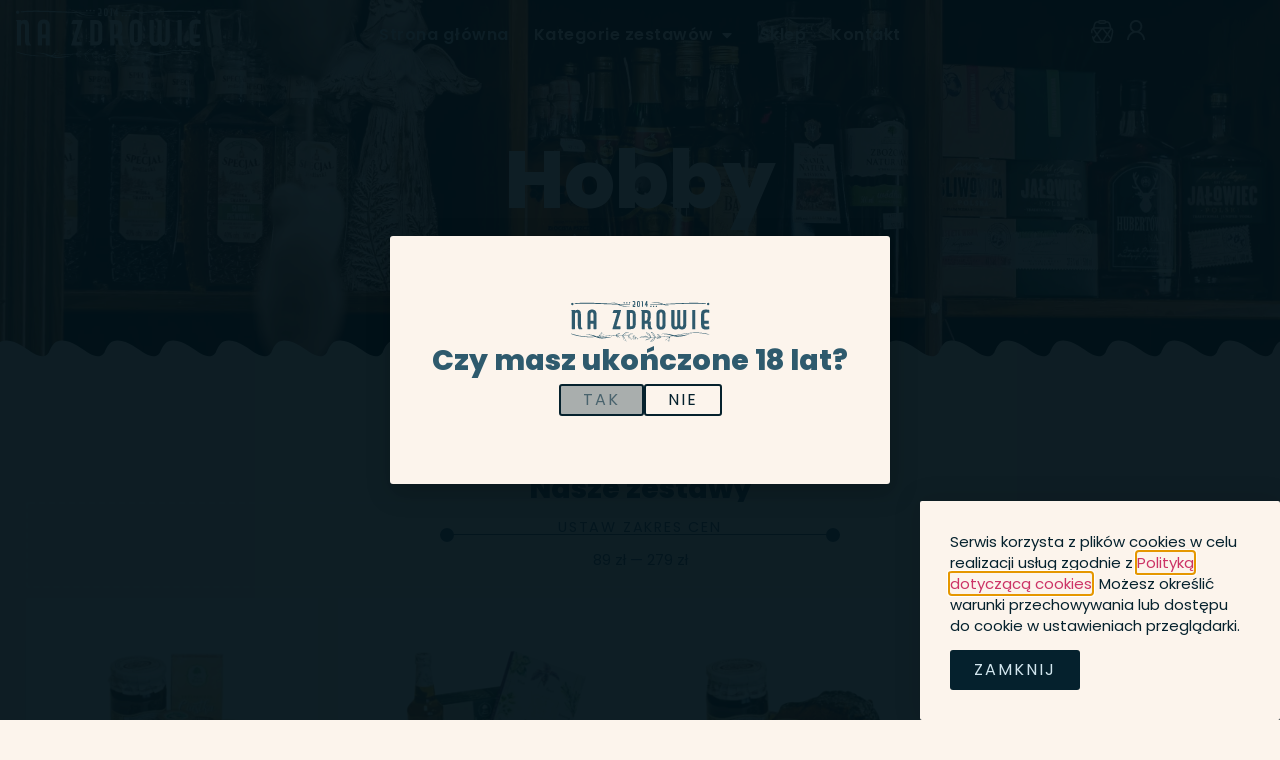

--- FILE ---
content_type: text/html; charset=UTF-8
request_url: https://enazdrowie.pl/kategoria-produktu/hobby/
body_size: 26115
content:
<!doctype html>
<html lang="pl-PL">
<head>
	<meta charset="UTF-8">
	<meta name="viewport" content="width=device-width, initial-scale=1">
	<link rel="profile" href="https://gmpg.org/xfn/11">
			<style>

			.jet-offcanvas-trigger {
				display: inline-flex;
				justify-content: flex-start;
				align-items: center;
				gap: 10px;
			}

			.jet-offcanvas-icon {
				line-height: 1em;
			}

			.jet-offcanvas-trigger svg {
				width: 1em;
				height: 1em;
				display: block;
			}

			.jet-offcanvas-trigger path {
				fill: currentColor;
			}

			.jet-offcanvas-trigger-wrap {
				display: none;
			}

			body[data-elementor-device-mode="mobile"] .jet-offcanvas-trigger-wrap {
				display: block;
				padding: 0;
			}

			body[data-elementor-device-mode="mobile"] .jet-offcanvas {
				position: fixed;
				left: -100vw;
				top: 0;
				max-width: 90vw !important;
				width: 90vw !important;
				bottom: 0;
				display: block;
				z-index: 99999;
				background: #fff;
				overflow: auto;
				transition: left 200ms linear;
			}

			body[data-elementor-device-mode="mobile"] .jet-offcanvas.is-active {
				left: 0;
			}

			body[data-elementor-device-mode="mobile"] .jet-offcanvas-parent.is-active:before {
				opacity: 0;
				content: '';
				transition: left 200ms linear;
			}

			body[data-elementor-device-mode="mobile"] .jet-offcanvas-parent.is-active:before {
				content: '';
				position: fixed;
				left: 0;
				top: 0;
				right: 0;
				bottom: 0;
				z-index: 99998;
				background: rgba(0, 0, 0, .8);
				opacity: 1;
			}
			body[data-elementor-device-mode="mobile"].admin-bar .jet-offcanvas > .jet-offcanvas-trigger-wrap,
			body[data-elementor-device-mode="mobile"].admin-bar .elementor-element-populated > .jet-offcanvas-trigger-wrap {
				margin-top: 46px;
			}
		</style>
		<meta name='robots' content='index, follow, max-image-preview:large, max-snippet:-1, max-video-preview:-1' />

	<!-- This site is optimized with the Yoast SEO plugin v26.8 - https://yoast.com/product/yoast-seo-wordpress/ -->
	<title>Hobby - Na Zdrowie</title>
	<link rel="canonical" href="https://enazdrowie.pl/kategoria-produktu/hobby/" />
	<meta property="og:locale" content="pl_PL" />
	<meta property="og:type" content="article" />
	<meta property="og:title" content="Hobby - Na Zdrowie" />
	<meta property="og:url" content="https://enazdrowie.pl/kategoria-produktu/hobby/" />
	<meta property="og:site_name" content="Na Zdrowie" />
	<script type="application/ld+json" class="yoast-schema-graph">{"@context":"https://schema.org","@graph":[{"@type":"CollectionPage","@id":"https://enazdrowie.pl/kategoria-produktu/hobby/","url":"https://enazdrowie.pl/kategoria-produktu/hobby/","name":"Hobby - Na Zdrowie","isPartOf":{"@id":"https://enazdrowie.pl/#website"},"primaryImageOfPage":{"@id":"https://enazdrowie.pl/kategoria-produktu/hobby/#primaryimage"},"image":{"@id":"https://enazdrowie.pl/kategoria-produktu/hobby/#primaryimage"},"thumbnailUrl":"https://enazdrowie.pl/wp-content/uploads/2023/06/25.webp","breadcrumb":{"@id":"https://enazdrowie.pl/kategoria-produktu/hobby/#breadcrumb"},"inLanguage":"pl-PL"},{"@type":"ImageObject","inLanguage":"pl-PL","@id":"https://enazdrowie.pl/kategoria-produktu/hobby/#primaryimage","url":"https://enazdrowie.pl/wp-content/uploads/2023/06/25.webp","contentUrl":"https://enazdrowie.pl/wp-content/uploads/2023/06/25.webp","width":1795,"height":1435},{"@type":"BreadcrumbList","@id":"https://enazdrowie.pl/kategoria-produktu/hobby/#breadcrumb","itemListElement":[{"@type":"ListItem","position":1,"name":"Home","item":"https://enazdrowie.pl/"},{"@type":"ListItem","position":2,"name":"Hobby"}]},{"@type":"WebSite","@id":"https://enazdrowie.pl/#website","url":"https://enazdrowie.pl/","name":"Na Zdrowie","description":"","publisher":{"@id":"https://enazdrowie.pl/#organization"},"potentialAction":[{"@type":"SearchAction","target":{"@type":"EntryPoint","urlTemplate":"https://enazdrowie.pl/?s={search_term_string}"},"query-input":{"@type":"PropertyValueSpecification","valueRequired":true,"valueName":"search_term_string"}}],"inLanguage":"pl-PL"},{"@type":"Organization","@id":"https://enazdrowie.pl/#organization","name":"Na Zdrowie","url":"https://enazdrowie.pl/","logo":{"@type":"ImageObject","inLanguage":"pl-PL","@id":"https://enazdrowie.pl/#/schema/logo/image/","url":"https://enazdrowie.pl/wp-content/uploads/2021/01/NaZdrowie-logo-biale.svg","contentUrl":"https://enazdrowie.pl/wp-content/uploads/2021/01/NaZdrowie-logo-biale.svg","width":100,"height":100,"caption":"Na Zdrowie"},"image":{"@id":"https://enazdrowie.pl/#/schema/logo/image/"}}]}</script>
	<!-- / Yoast SEO plugin. -->


<link rel="alternate" type="application/rss+xml" title="Na Zdrowie &raquo; Kanał z wpisami" href="https://enazdrowie.pl/feed/" />
<link rel="alternate" type="application/rss+xml" title="Na Zdrowie &raquo; Kanał z komentarzami" href="https://enazdrowie.pl/comments/feed/" />
<link rel="alternate" type="application/rss+xml" title="Kanał Na Zdrowie &raquo; Hobby Kategoria" href="https://enazdrowie.pl/kategoria-produktu/hobby/feed/" />
<style id='wp-img-auto-sizes-contain-inline-css'>
img:is([sizes=auto i],[sizes^="auto," i]){contain-intrinsic-size:3000px 1500px}
/*# sourceURL=wp-img-auto-sizes-contain-inline-css */
</style>
<link rel='stylesheet' id='delivery-date-block-frontend-css' href='https://enazdrowie.pl/wp-content/plugins/order-delivery-date-for-woocommerce/build/style-index.css?ver=ded14adcec7169e50367' media='1' />
<link rel='stylesheet' id='swiper-css' href='https://enazdrowie.pl/wp-content/plugins/elementor/assets/lib/swiper/v8/css/swiper.min.css?ver=8.4.5' media='all' />
<link rel='stylesheet' id='e-swiper-css' href='https://enazdrowie.pl/wp-content/plugins/elementor/assets/css/conditionals/e-swiper.min.css?ver=3.34.4' media='all' />
<link rel='stylesheet' id='elementor-icons-shared-0-css' href='https://enazdrowie.pl/wp-content/plugins/elementor/assets/lib/font-awesome/css/fontawesome.min.css?ver=5.15.3' media='all' />
<link rel='stylesheet' id='elementor-icons-fa-solid-css' href='https://enazdrowie.pl/wp-content/plugins/elementor/assets/lib/font-awesome/css/solid.min.css?ver=5.15.3' media='all' />
<style id='wp-emoji-styles-inline-css'>

	img.wp-smiley, img.emoji {
		display: inline !important;
		border: none !important;
		box-shadow: none !important;
		height: 1em !important;
		width: 1em !important;
		margin: 0 0.07em !important;
		vertical-align: -0.1em !important;
		background: none !important;
		padding: 0 !important;
	}
/*# sourceURL=wp-emoji-styles-inline-css */
</style>
<link rel='stylesheet' id='wp-block-library-css' href='https://enazdrowie.pl/wp-includes/css/dist/block-library/style.min.css?ver=6.9' media='all' />
<link rel='stylesheet' id='jet-engine-frontend-css' href='https://enazdrowie.pl/wp-content/plugins/jet-engine/assets/css/frontend.css?ver=3.6.3' media='all' />
<style id='global-styles-inline-css'>
:root{--wp--preset--aspect-ratio--square: 1;--wp--preset--aspect-ratio--4-3: 4/3;--wp--preset--aspect-ratio--3-4: 3/4;--wp--preset--aspect-ratio--3-2: 3/2;--wp--preset--aspect-ratio--2-3: 2/3;--wp--preset--aspect-ratio--16-9: 16/9;--wp--preset--aspect-ratio--9-16: 9/16;--wp--preset--color--black: #000000;--wp--preset--color--cyan-bluish-gray: #abb8c3;--wp--preset--color--white: #ffffff;--wp--preset--color--pale-pink: #f78da7;--wp--preset--color--vivid-red: #cf2e2e;--wp--preset--color--luminous-vivid-orange: #ff6900;--wp--preset--color--luminous-vivid-amber: #fcb900;--wp--preset--color--light-green-cyan: #7bdcb5;--wp--preset--color--vivid-green-cyan: #00d084;--wp--preset--color--pale-cyan-blue: #8ed1fc;--wp--preset--color--vivid-cyan-blue: #0693e3;--wp--preset--color--vivid-purple: #9b51e0;--wp--preset--gradient--vivid-cyan-blue-to-vivid-purple: linear-gradient(135deg,rgb(6,147,227) 0%,rgb(155,81,224) 100%);--wp--preset--gradient--light-green-cyan-to-vivid-green-cyan: linear-gradient(135deg,rgb(122,220,180) 0%,rgb(0,208,130) 100%);--wp--preset--gradient--luminous-vivid-amber-to-luminous-vivid-orange: linear-gradient(135deg,rgb(252,185,0) 0%,rgb(255,105,0) 100%);--wp--preset--gradient--luminous-vivid-orange-to-vivid-red: linear-gradient(135deg,rgb(255,105,0) 0%,rgb(207,46,46) 100%);--wp--preset--gradient--very-light-gray-to-cyan-bluish-gray: linear-gradient(135deg,rgb(238,238,238) 0%,rgb(169,184,195) 100%);--wp--preset--gradient--cool-to-warm-spectrum: linear-gradient(135deg,rgb(74,234,220) 0%,rgb(151,120,209) 20%,rgb(207,42,186) 40%,rgb(238,44,130) 60%,rgb(251,105,98) 80%,rgb(254,248,76) 100%);--wp--preset--gradient--blush-light-purple: linear-gradient(135deg,rgb(255,206,236) 0%,rgb(152,150,240) 100%);--wp--preset--gradient--blush-bordeaux: linear-gradient(135deg,rgb(254,205,165) 0%,rgb(254,45,45) 50%,rgb(107,0,62) 100%);--wp--preset--gradient--luminous-dusk: linear-gradient(135deg,rgb(255,203,112) 0%,rgb(199,81,192) 50%,rgb(65,88,208) 100%);--wp--preset--gradient--pale-ocean: linear-gradient(135deg,rgb(255,245,203) 0%,rgb(182,227,212) 50%,rgb(51,167,181) 100%);--wp--preset--gradient--electric-grass: linear-gradient(135deg,rgb(202,248,128) 0%,rgb(113,206,126) 100%);--wp--preset--gradient--midnight: linear-gradient(135deg,rgb(2,3,129) 0%,rgb(40,116,252) 100%);--wp--preset--font-size--small: 13px;--wp--preset--font-size--medium: 20px;--wp--preset--font-size--large: 36px;--wp--preset--font-size--x-large: 42px;--wp--preset--spacing--20: 0.44rem;--wp--preset--spacing--30: 0.67rem;--wp--preset--spacing--40: 1rem;--wp--preset--spacing--50: 1.5rem;--wp--preset--spacing--60: 2.25rem;--wp--preset--spacing--70: 3.38rem;--wp--preset--spacing--80: 5.06rem;--wp--preset--shadow--natural: 6px 6px 9px rgba(0, 0, 0, 0.2);--wp--preset--shadow--deep: 12px 12px 50px rgba(0, 0, 0, 0.4);--wp--preset--shadow--sharp: 6px 6px 0px rgba(0, 0, 0, 0.2);--wp--preset--shadow--outlined: 6px 6px 0px -3px rgb(255, 255, 255), 6px 6px rgb(0, 0, 0);--wp--preset--shadow--crisp: 6px 6px 0px rgb(0, 0, 0);}:root { --wp--style--global--content-size: 800px;--wp--style--global--wide-size: 1200px; }:where(body) { margin: 0; }.wp-site-blocks > .alignleft { float: left; margin-right: 2em; }.wp-site-blocks > .alignright { float: right; margin-left: 2em; }.wp-site-blocks > .aligncenter { justify-content: center; margin-left: auto; margin-right: auto; }:where(.wp-site-blocks) > * { margin-block-start: 24px; margin-block-end: 0; }:where(.wp-site-blocks) > :first-child { margin-block-start: 0; }:where(.wp-site-blocks) > :last-child { margin-block-end: 0; }:root { --wp--style--block-gap: 24px; }:root :where(.is-layout-flow) > :first-child{margin-block-start: 0;}:root :where(.is-layout-flow) > :last-child{margin-block-end: 0;}:root :where(.is-layout-flow) > *{margin-block-start: 24px;margin-block-end: 0;}:root :where(.is-layout-constrained) > :first-child{margin-block-start: 0;}:root :where(.is-layout-constrained) > :last-child{margin-block-end: 0;}:root :where(.is-layout-constrained) > *{margin-block-start: 24px;margin-block-end: 0;}:root :where(.is-layout-flex){gap: 24px;}:root :where(.is-layout-grid){gap: 24px;}.is-layout-flow > .alignleft{float: left;margin-inline-start: 0;margin-inline-end: 2em;}.is-layout-flow > .alignright{float: right;margin-inline-start: 2em;margin-inline-end: 0;}.is-layout-flow > .aligncenter{margin-left: auto !important;margin-right: auto !important;}.is-layout-constrained > .alignleft{float: left;margin-inline-start: 0;margin-inline-end: 2em;}.is-layout-constrained > .alignright{float: right;margin-inline-start: 2em;margin-inline-end: 0;}.is-layout-constrained > .aligncenter{margin-left: auto !important;margin-right: auto !important;}.is-layout-constrained > :where(:not(.alignleft):not(.alignright):not(.alignfull)){max-width: var(--wp--style--global--content-size);margin-left: auto !important;margin-right: auto !important;}.is-layout-constrained > .alignwide{max-width: var(--wp--style--global--wide-size);}body .is-layout-flex{display: flex;}.is-layout-flex{flex-wrap: wrap;align-items: center;}.is-layout-flex > :is(*, div){margin: 0;}body .is-layout-grid{display: grid;}.is-layout-grid > :is(*, div){margin: 0;}body{padding-top: 0px;padding-right: 0px;padding-bottom: 0px;padding-left: 0px;}a:where(:not(.wp-element-button)){text-decoration: underline;}:root :where(.wp-element-button, .wp-block-button__link){background-color: #32373c;border-width: 0;color: #fff;font-family: inherit;font-size: inherit;font-style: inherit;font-weight: inherit;letter-spacing: inherit;line-height: inherit;padding-top: calc(0.667em + 2px);padding-right: calc(1.333em + 2px);padding-bottom: calc(0.667em + 2px);padding-left: calc(1.333em + 2px);text-decoration: none;text-transform: inherit;}.has-black-color{color: var(--wp--preset--color--black) !important;}.has-cyan-bluish-gray-color{color: var(--wp--preset--color--cyan-bluish-gray) !important;}.has-white-color{color: var(--wp--preset--color--white) !important;}.has-pale-pink-color{color: var(--wp--preset--color--pale-pink) !important;}.has-vivid-red-color{color: var(--wp--preset--color--vivid-red) !important;}.has-luminous-vivid-orange-color{color: var(--wp--preset--color--luminous-vivid-orange) !important;}.has-luminous-vivid-amber-color{color: var(--wp--preset--color--luminous-vivid-amber) !important;}.has-light-green-cyan-color{color: var(--wp--preset--color--light-green-cyan) !important;}.has-vivid-green-cyan-color{color: var(--wp--preset--color--vivid-green-cyan) !important;}.has-pale-cyan-blue-color{color: var(--wp--preset--color--pale-cyan-blue) !important;}.has-vivid-cyan-blue-color{color: var(--wp--preset--color--vivid-cyan-blue) !important;}.has-vivid-purple-color{color: var(--wp--preset--color--vivid-purple) !important;}.has-black-background-color{background-color: var(--wp--preset--color--black) !important;}.has-cyan-bluish-gray-background-color{background-color: var(--wp--preset--color--cyan-bluish-gray) !important;}.has-white-background-color{background-color: var(--wp--preset--color--white) !important;}.has-pale-pink-background-color{background-color: var(--wp--preset--color--pale-pink) !important;}.has-vivid-red-background-color{background-color: var(--wp--preset--color--vivid-red) !important;}.has-luminous-vivid-orange-background-color{background-color: var(--wp--preset--color--luminous-vivid-orange) !important;}.has-luminous-vivid-amber-background-color{background-color: var(--wp--preset--color--luminous-vivid-amber) !important;}.has-light-green-cyan-background-color{background-color: var(--wp--preset--color--light-green-cyan) !important;}.has-vivid-green-cyan-background-color{background-color: var(--wp--preset--color--vivid-green-cyan) !important;}.has-pale-cyan-blue-background-color{background-color: var(--wp--preset--color--pale-cyan-blue) !important;}.has-vivid-cyan-blue-background-color{background-color: var(--wp--preset--color--vivid-cyan-blue) !important;}.has-vivid-purple-background-color{background-color: var(--wp--preset--color--vivid-purple) !important;}.has-black-border-color{border-color: var(--wp--preset--color--black) !important;}.has-cyan-bluish-gray-border-color{border-color: var(--wp--preset--color--cyan-bluish-gray) !important;}.has-white-border-color{border-color: var(--wp--preset--color--white) !important;}.has-pale-pink-border-color{border-color: var(--wp--preset--color--pale-pink) !important;}.has-vivid-red-border-color{border-color: var(--wp--preset--color--vivid-red) !important;}.has-luminous-vivid-orange-border-color{border-color: var(--wp--preset--color--luminous-vivid-orange) !important;}.has-luminous-vivid-amber-border-color{border-color: var(--wp--preset--color--luminous-vivid-amber) !important;}.has-light-green-cyan-border-color{border-color: var(--wp--preset--color--light-green-cyan) !important;}.has-vivid-green-cyan-border-color{border-color: var(--wp--preset--color--vivid-green-cyan) !important;}.has-pale-cyan-blue-border-color{border-color: var(--wp--preset--color--pale-cyan-blue) !important;}.has-vivid-cyan-blue-border-color{border-color: var(--wp--preset--color--vivid-cyan-blue) !important;}.has-vivid-purple-border-color{border-color: var(--wp--preset--color--vivid-purple) !important;}.has-vivid-cyan-blue-to-vivid-purple-gradient-background{background: var(--wp--preset--gradient--vivid-cyan-blue-to-vivid-purple) !important;}.has-light-green-cyan-to-vivid-green-cyan-gradient-background{background: var(--wp--preset--gradient--light-green-cyan-to-vivid-green-cyan) !important;}.has-luminous-vivid-amber-to-luminous-vivid-orange-gradient-background{background: var(--wp--preset--gradient--luminous-vivid-amber-to-luminous-vivid-orange) !important;}.has-luminous-vivid-orange-to-vivid-red-gradient-background{background: var(--wp--preset--gradient--luminous-vivid-orange-to-vivid-red) !important;}.has-very-light-gray-to-cyan-bluish-gray-gradient-background{background: var(--wp--preset--gradient--very-light-gray-to-cyan-bluish-gray) !important;}.has-cool-to-warm-spectrum-gradient-background{background: var(--wp--preset--gradient--cool-to-warm-spectrum) !important;}.has-blush-light-purple-gradient-background{background: var(--wp--preset--gradient--blush-light-purple) !important;}.has-blush-bordeaux-gradient-background{background: var(--wp--preset--gradient--blush-bordeaux) !important;}.has-luminous-dusk-gradient-background{background: var(--wp--preset--gradient--luminous-dusk) !important;}.has-pale-ocean-gradient-background{background: var(--wp--preset--gradient--pale-ocean) !important;}.has-electric-grass-gradient-background{background: var(--wp--preset--gradient--electric-grass) !important;}.has-midnight-gradient-background{background: var(--wp--preset--gradient--midnight) !important;}.has-small-font-size{font-size: var(--wp--preset--font-size--small) !important;}.has-medium-font-size{font-size: var(--wp--preset--font-size--medium) !important;}.has-large-font-size{font-size: var(--wp--preset--font-size--large) !important;}.has-x-large-font-size{font-size: var(--wp--preset--font-size--x-large) !important;}
:root :where(.wp-block-pullquote){font-size: 1.5em;line-height: 1.6;}
/*# sourceURL=global-styles-inline-css */
</style>
<link rel='stylesheet' id='woocommerce-layout-css' href='https://enazdrowie.pl/wp-content/plugins/woocommerce/assets/css/woocommerce-layout.css?ver=10.4.3' media='all' />
<link rel='stylesheet' id='woocommerce-smallscreen-css' href='https://enazdrowie.pl/wp-content/plugins/woocommerce/assets/css/woocommerce-smallscreen.css?ver=10.4.3' media='only screen and (max-width: 768px)' />
<link rel='stylesheet' id='woocommerce-general-css' href='https://enazdrowie.pl/wp-content/plugins/woocommerce/assets/css/woocommerce.css?ver=10.4.3' media='all' />
<style id='woocommerce-inline-inline-css'>
.woocommerce form .form-row .required { visibility: visible; }
/*# sourceURL=woocommerce-inline-inline-css */
</style>
<link rel='stylesheet' id='woo-variation-swatches-css' href='https://enazdrowie.pl/wp-content/plugins/woo-variation-swatches/assets/css/frontend.min.css?ver=1762893382' media='all' />
<style id='woo-variation-swatches-inline-css'>
:root {
--wvs-tick:url("data:image/svg+xml;utf8,%3Csvg filter='drop-shadow(0px 0px 2px rgb(0 0 0 / .8))' xmlns='http://www.w3.org/2000/svg'  viewBox='0 0 30 30'%3E%3Cpath fill='none' stroke='%23d2e6ee' stroke-linecap='round' stroke-linejoin='round' stroke-width='4' d='M4 16L11 23 27 7'/%3E%3C/svg%3E");

--wvs-cross:url("data:image/svg+xml;utf8,%3Csvg filter='drop-shadow(0px 0px 5px rgb(255 255 255 / .6))' xmlns='http://www.w3.org/2000/svg' width='72px' height='72px' viewBox='0 0 24 24'%3E%3Cpath fill='none' stroke='%2305212d' stroke-linecap='round' stroke-width='0.6' d='M5 5L19 19M19 5L5 19'/%3E%3C/svg%3E");
--wvs-single-product-item-width:25px;
--wvs-single-product-item-height:25px;
--wvs-single-product-item-font-size:16px}
/*# sourceURL=woo-variation-swatches-inline-css */
</style>
<link rel='stylesheet' id='hello-elementor-css' href='https://enazdrowie.pl/wp-content/themes/hello-elementor/assets/css/reset.css?ver=3.4.5' media='all' />
<link rel='stylesheet' id='hello-elementor-theme-style-css' href='https://enazdrowie.pl/wp-content/themes/hello-elementor/assets/css/theme.css?ver=3.4.5' media='all' />
<link rel='stylesheet' id='hello-elementor-header-footer-css' href='https://enazdrowie.pl/wp-content/themes/hello-elementor/assets/css/header-footer.css?ver=3.4.5' media='all' />
<link rel='stylesheet' id='jet-woo-builder-css' href='https://enazdrowie.pl/wp-content/plugins/jet-woo-builder/assets/css/frontend.css?ver=2.1.18' media='all' />
<style id='jet-woo-builder-inline-css'>
@font-face {
				font-family: "WooCommerce";
				font-weight: normal;
				font-style: normal;
				src: url("https://enazdrowie.pl/wp-content/plugins/woocommerce/assets/fonts/WooCommerce.eot");
				src: url("https://enazdrowie.pl/wp-content/plugins/woocommerce/assets/fonts/WooCommerce.eot?#iefix") format("embedded-opentype"),
					 url("https://enazdrowie.pl/wp-content/plugins/woocommerce/assets/fonts/WooCommerce.woff") format("woff"),
					 url("https://enazdrowie.pl/wp-content/plugins/woocommerce/assets/fonts/WooCommerce.ttf") format("truetype"),
					 url("https://enazdrowie.pl/wp-content/plugins/woocommerce/assets/fonts/WooCommerce.svg#WooCommerce") format("svg");
			}
/*# sourceURL=jet-woo-builder-inline-css */
</style>
<link rel='stylesheet' id='jet-woo-builder-frontend-font-css' href='https://enazdrowie.pl/wp-content/plugins/jet-woo-builder/assets/css/lib/jetwoobuilder-frontend-font/css/jetwoobuilder-frontend-font.css?ver=2.1.18' media='all' />
<link rel='stylesheet' id='mediaelement-css' href='https://enazdrowie.pl/wp-includes/js/mediaelement/mediaelementplayer-legacy.min.css?ver=4.2.17' media='all' />
<link rel='stylesheet' id='photoswipe-css' href='https://enazdrowie.pl/wp-content/plugins/woocommerce/assets/css/photoswipe/photoswipe.min.css?ver=10.4.3' media='all' />
<link rel='stylesheet' id='photoswipe-default-skin-css' href='https://enazdrowie.pl/wp-content/plugins/woocommerce/assets/css/photoswipe/default-skin/default-skin.min.css?ver=10.4.3' media='all' />
<link rel='stylesheet' id='jet-gallery-frontend-css' href='https://enazdrowie.pl/wp-content/plugins/jet-woo-product-gallery/assets/css/frontend.css?ver=2.1.21' media='all' />
<link rel='stylesheet' id='jet-gallery-widget-gallery-anchor-nav-css' href='https://enazdrowie.pl/wp-content/plugins/jet-woo-product-gallery/assets/css/widgets/gallery-anchor-nav.css?ver=2.1.21' media='all' />
<link rel='stylesheet' id='jet-gallery-widget-gallery-grid-css' href='https://enazdrowie.pl/wp-content/plugins/jet-woo-product-gallery/assets/css/widgets/gallery-grid.css?ver=2.1.21' media='all' />
<link rel='stylesheet' id='jet-gallery-widget-gallery-modern-css' href='https://enazdrowie.pl/wp-content/plugins/jet-woo-product-gallery/assets/css/widgets/gallery-modern.css?ver=2.1.21' media='all' />
<link rel='stylesheet' id='jet-gallery-widget-gallery-slider-css' href='https://enazdrowie.pl/wp-content/plugins/jet-woo-product-gallery/assets/css/widgets/gallery-slider.css?ver=2.1.21' media='all' />
<link rel='stylesheet' id='elementor-frontend-css' href='https://enazdrowie.pl/wp-content/uploads/elementor/css/custom-frontend.min.css?ver=1769718617' media='all' />
<link rel='stylesheet' id='widget-image-css' href='https://enazdrowie.pl/wp-content/plugins/elementor/assets/css/widget-image.min.css?ver=3.34.4' media='all' />
<link rel='stylesheet' id='widget-nav-menu-css' href='https://enazdrowie.pl/wp-content/uploads/elementor/css/custom-pro-widget-nav-menu.min.css?ver=1769718617' media='all' />
<link rel='stylesheet' id='widget-mega-menu-css' href='https://enazdrowie.pl/wp-content/uploads/elementor/css/custom-pro-widget-mega-menu.min.css?ver=1769718617' media='all' />
<link rel='stylesheet' id='widget-woocommerce-menu-cart-css' href='https://enazdrowie.pl/wp-content/uploads/elementor/css/custom-pro-widget-woocommerce-menu-cart.min.css?ver=1769718617' media='all' />
<link rel='stylesheet' id='e-sticky-css' href='https://enazdrowie.pl/wp-content/plugins/elementor-pro/assets/css/modules/sticky.min.css?ver=3.34.3' media='all' />
<link rel='stylesheet' id='e-motion-fx-css' href='https://enazdrowie.pl/wp-content/plugins/elementor-pro/assets/css/modules/motion-fx.min.css?ver=3.34.3' media='all' />
<link rel='stylesheet' id='widget-heading-css' href='https://enazdrowie.pl/wp-content/plugins/elementor/assets/css/widget-heading.min.css?ver=3.34.4' media='all' />
<link rel='stylesheet' id='widget-icon-list-css' href='https://enazdrowie.pl/wp-content/uploads/elementor/css/custom-widget-icon-list.min.css?ver=1769718617' media='all' />
<link rel='stylesheet' id='e-animation-grow-css' href='https://enazdrowie.pl/wp-content/plugins/elementor/assets/lib/animations/styles/e-animation-grow.min.css?ver=3.34.4' media='all' />
<link rel='stylesheet' id='widget-social-icons-css' href='https://enazdrowie.pl/wp-content/plugins/elementor/assets/css/widget-social-icons.min.css?ver=3.34.4' media='all' />
<link rel='stylesheet' id='e-apple-webkit-css' href='https://enazdrowie.pl/wp-content/uploads/elementor/css/custom-apple-webkit.min.css?ver=1769718617' media='all' />
<link rel='stylesheet' id='widget-image-box-css' href='https://enazdrowie.pl/wp-content/uploads/elementor/css/custom-widget-image-box.min.css?ver=1769718617' media='all' />
<link rel='stylesheet' id='e-shapes-css' href='https://enazdrowie.pl/wp-content/plugins/elementor/assets/css/conditionals/shapes.min.css?ver=3.34.4' media='all' />
<link rel='stylesheet' id='e-animation-fadeIn-css' href='https://enazdrowie.pl/wp-content/plugins/elementor/assets/lib/animations/styles/fadeIn.min.css?ver=3.34.4' media='all' />
<link rel='stylesheet' id='e-popup-css' href='https://enazdrowie.pl/wp-content/plugins/elementor-pro/assets/css/conditionals/popup.min.css?ver=3.34.3' media='all' />
<link rel='stylesheet' id='e-animation-fadeInUp-css' href='https://enazdrowie.pl/wp-content/plugins/elementor/assets/lib/animations/styles/fadeInUp.min.css?ver=3.34.4' media='all' />
<link rel='stylesheet' id='elementor-icons-css' href='https://enazdrowie.pl/wp-content/plugins/elementor/assets/lib/eicons/css/elementor-icons.min.css?ver=5.46.0' media='all' />
<link rel='stylesheet' id='elementor-post-5-css' href='https://enazdrowie.pl/wp-content/uploads/elementor/css/post-5.css?ver=1769718617' media='all' />
<link rel='stylesheet' id='elementor-post-153-css' href='https://enazdrowie.pl/wp-content/uploads/elementor/css/post-153.css?ver=1769718617' media='all' />
<link rel='stylesheet' id='elementor-post-257-css' href='https://enazdrowie.pl/wp-content/uploads/elementor/css/post-257.css?ver=1769718617' media='all' />
<link rel='stylesheet' id='elementor-post-490-css' href='https://enazdrowie.pl/wp-content/uploads/elementor/css/post-490.css?ver=1769723267' media='all' />
<link rel='stylesheet' id='elementor-post-41-css' href='https://enazdrowie.pl/wp-content/uploads/elementor/css/post-41.css?ver=1769723216' media='all' />
<link rel='stylesheet' id='elementor-post-565-css' href='https://enazdrowie.pl/wp-content/uploads/elementor/css/post-565.css?ver=1769718617' media='all' />
<link rel='stylesheet' id='e-woocommerce-notices-css' href='https://enazdrowie.pl/wp-content/plugins/elementor-pro/assets/css/woocommerce-notices.min.css?ver=3.34.3' media='all' />
<link rel='stylesheet' id='payu-gateway-css' href='https://enazdrowie.pl/wp-content/plugins/woo-payu-payment-gateway/assets/css/payu-gateway.css?ver=2.9.0' media='all' />
<link rel='stylesheet' id='hello-elementor-child-style-css' href='https://enazdrowie.pl/wp-content/themes/hello-theme-child-master/style.css?ver=1.0.0' media='all' />
<link rel='stylesheet' id='jquery-ui-style-orddd-lite-css' href='https://enazdrowie.pl/wp-content/plugins/order-delivery-date-for-woocommerce/css/themes/smoothness/jquery-ui.css?ver=4.4.0' media='' />
<link rel='stylesheet' id='datepicker-css' href='https://enazdrowie.pl/wp-content/plugins/order-delivery-date-for-woocommerce/css/datepicker.css?ver=4.4.0' media='' />
<link rel='stylesheet' id='elementor-icons-fa-brands-css' href='https://enazdrowie.pl/wp-content/plugins/elementor/assets/lib/font-awesome/css/brands.min.css?ver=5.15.3' media='all' />
<script src="https://enazdrowie.pl/wp-includes/js/jquery/jquery.min.js?ver=3.7.1" id="jquery-core-js"></script>
<script src="https://enazdrowie.pl/wp-includes/js/jquery/jquery-migrate.min.js?ver=3.4.1" id="jquery-migrate-js"></script>
<script src="https://enazdrowie.pl/wp-content/plugins/woocommerce/assets/js/jquery-blockui/jquery.blockUI.min.js?ver=2.7.0-wc.10.4.3" id="wc-jquery-blockui-js" data-wp-strategy="defer"></script>
<script id="wc-add-to-cart-js-extra">
var wc_add_to_cart_params = {"ajax_url":"/wp-admin/admin-ajax.php","wc_ajax_url":"/?wc-ajax=%%endpoint%%","i18n_view_cart":"Zobacz koszyk","cart_url":"https://enazdrowie.pl/koszyk/","is_cart":"","cart_redirect_after_add":"yes"};
//# sourceURL=wc-add-to-cart-js-extra
</script>
<script src="https://enazdrowie.pl/wp-content/plugins/woocommerce/assets/js/frontend/add-to-cart.min.js?ver=10.4.3" id="wc-add-to-cart-js" defer data-wp-strategy="defer"></script>
<script src="https://enazdrowie.pl/wp-content/plugins/woocommerce/assets/js/js-cookie/js.cookie.min.js?ver=2.1.4-wc.10.4.3" id="wc-js-cookie-js" defer data-wp-strategy="defer"></script>
<script id="woocommerce-js-extra">
var woocommerce_params = {"ajax_url":"/wp-admin/admin-ajax.php","wc_ajax_url":"/?wc-ajax=%%endpoint%%","i18n_password_show":"Poka\u017c has\u0142o","i18n_password_hide":"Ukryj has\u0142o"};
//# sourceURL=woocommerce-js-extra
</script>
<script src="https://enazdrowie.pl/wp-content/plugins/woocommerce/assets/js/frontend/woocommerce.min.js?ver=10.4.3" id="woocommerce-js" defer data-wp-strategy="defer"></script>
<script src="https://enazdrowie.pl/wp-content/plugins/woocommerce/assets/js/select2/select2.full.min.js?ver=4.0.3-wc.10.4.3" id="wc-select2-js" defer data-wp-strategy="defer"></script>
<link rel="https://api.w.org/" href="https://enazdrowie.pl/wp-json/" /><link rel="alternate" title="JSON" type="application/json" href="https://enazdrowie.pl/wp-json/wp/v2/product_cat/33" /><link rel="EditURI" type="application/rsd+xml" title="RSD" href="https://enazdrowie.pl/xmlrpc.php?rsd" />
<meta name="generator" content="WordPress 6.9" />
<meta name="generator" content="WooCommerce 10.4.3" />
	<noscript><style>.woocommerce-product-gallery{ opacity: 1 !important; }</style></noscript>
	<meta name="generator" content="Elementor 3.34.4; features: additional_custom_breakpoints; settings: css_print_method-external, google_font-disabled, font_display-auto">
<!-- Google tag (gtag.js) -->
<script async src="https://www.googletagmanager.com/gtag/js?id=G-NXNBJC5FXT"></script>
<script>
  window.dataLayer = window.dataLayer || [];
  function gtag(){dataLayer.push(arguments);}
  gtag('js', new Date());

  gtag('config', 'G-NXNBJC5FXT');
</script>
			<style>
				.e-con.e-parent:nth-of-type(n+4):not(.e-lazyloaded):not(.e-no-lazyload),
				.e-con.e-parent:nth-of-type(n+4):not(.e-lazyloaded):not(.e-no-lazyload) * {
					background-image: none !important;
				}
				@media screen and (max-height: 1024px) {
					.e-con.e-parent:nth-of-type(n+3):not(.e-lazyloaded):not(.e-no-lazyload),
					.e-con.e-parent:nth-of-type(n+3):not(.e-lazyloaded):not(.e-no-lazyload) * {
						background-image: none !important;
					}
				}
				@media screen and (max-height: 640px) {
					.e-con.e-parent:nth-of-type(n+2):not(.e-lazyloaded):not(.e-no-lazyload),
					.e-con.e-parent:nth-of-type(n+2):not(.e-lazyloaded):not(.e-no-lazyload) * {
						background-image: none !important;
					}
				}
			</style>
			<link rel="icon" href="https://enazdrowie.pl/wp-content/uploads/2021/01/nz.svg" sizes="32x32" />
<link rel="icon" href="https://enazdrowie.pl/wp-content/uploads/2021/01/nz.svg" sizes="192x192" />
<link rel="apple-touch-icon" href="https://enazdrowie.pl/wp-content/uploads/2021/01/nz.svg" />
<meta name="msapplication-TileImage" content="https://enazdrowie.pl/wp-content/uploads/2021/01/nz.svg" />
		<style id="wp-custom-css">
			#billing_country_field{ 
display:none!important;
}		</style>
		</head>
<body data-rsssl=1 class="archive tax-product_cat term-hobby term-33 wp-custom-logo wp-embed-responsive wp-theme-hello-elementor wp-child-theme-hello-theme-child-master theme-hello-elementor woocommerce woocommerce-page woocommerce-no-js woo-variation-swatches wvs-behavior-blur wvs-theme-hello-theme-child-master hello-elementor-default e-wc-message-notice e-wc-info-notice elementor-page-490 elementor-default elementor-template-full-width elementor-kit-5">


<a class="skip-link screen-reader-text" href="#content">Przejdź do treści</a>

		<header data-elementor-type="header" data-elementor-id="153" class="elementor elementor-153 elementor-location-header" data-elementor-post-type="elementor_library">
			<header class="elementor-element elementor-element-4713e47 e-flex e-con-boxed e-con e-parent" data-id="4713e47" data-element_type="container" data-settings="{&quot;jet_parallax_layout_list&quot;:[],&quot;background_background&quot;:&quot;classic&quot;,&quot;background_motion_fx_motion_fx_scrolling&quot;:&quot;yes&quot;,&quot;background_motion_fx_opacity_effect&quot;:&quot;yes&quot;,&quot;background_motion_fx_opacity_range&quot;:{&quot;unit&quot;:&quot;%&quot;,&quot;size&quot;:&quot;&quot;,&quot;sizes&quot;:{&quot;start&quot;:94,&quot;end&quot;:100}},&quot;sticky&quot;:&quot;top&quot;,&quot;background_motion_fx_opacity_direction&quot;:&quot;out-in&quot;,&quot;background_motion_fx_opacity_level&quot;:{&quot;unit&quot;:&quot;px&quot;,&quot;size&quot;:10,&quot;sizes&quot;:[]},&quot;background_motion_fx_devices&quot;:[&quot;desktop&quot;,&quot;laptop&quot;,&quot;tablet&quot;,&quot;mobile&quot;],&quot;sticky_on&quot;:[&quot;desktop&quot;,&quot;laptop&quot;,&quot;tablet&quot;,&quot;mobile&quot;],&quot;sticky_offset&quot;:0,&quot;sticky_effects_offset&quot;:0,&quot;sticky_anchor_link_offset&quot;:0}">
					<div class="e-con-inner">
				<div class="elementor-element elementor-element-136d0d2 elementor-widget elementor-widget-theme-site-logo elementor-widget-image" data-id="136d0d2" data-element_type="widget" data-widget_type="theme-site-logo.default">
				<div class="elementor-widget-container">
											<a href="https://enazdrowie.pl">
			<img width="100" height="100" src="https://enazdrowie.pl/wp-content/uploads/2021/01/NaZdrowie-logo-biale.svg" class="attachment-full size-full wp-image-154" alt="" />				</a>
											</div>
				</div>
				<div class="elementor-element elementor-element-6574277 e-fit_to_content e-n-menu-layout-horizontal e-n-menu-tablet elementor-widget elementor-widget-n-menu" data-id="6574277" data-element_type="widget" data-settings="{&quot;menu_items&quot;:[{&quot;item_title&quot;:&quot;Strona g\u0142\u00f3wna&quot;,&quot;_id&quot;:&quot;2a30a2b&quot;,&quot;item_link&quot;:{&quot;url&quot;:&quot;https:\/\/enazdrowie.pl\/&quot;,&quot;is_external&quot;:&quot;&quot;,&quot;nofollow&quot;:&quot;&quot;,&quot;custom_attributes&quot;:&quot;&quot;},&quot;item_dropdown_content&quot;:&quot;no&quot;,&quot;item_icon&quot;:{&quot;value&quot;:&quot;&quot;,&quot;library&quot;:&quot;&quot;},&quot;item_icon_active&quot;:null,&quot;element_id&quot;:&quot;&quot;},{&quot;item_title&quot;:&quot;Kategorie zestaw\u00f3w&quot;,&quot;_id&quot;:&quot;7b71ac4&quot;,&quot;item_dropdown_content&quot;:&quot;yes&quot;,&quot;item_link&quot;:{&quot;url&quot;:&quot;&quot;,&quot;is_external&quot;:&quot;&quot;,&quot;nofollow&quot;:&quot;&quot;,&quot;custom_attributes&quot;:&quot;&quot;},&quot;item_icon&quot;:{&quot;value&quot;:&quot;&quot;,&quot;library&quot;:&quot;&quot;},&quot;item_icon_active&quot;:null,&quot;element_id&quot;:&quot;&quot;},{&quot;item_title&quot;:&quot;Sklep&quot;,&quot;_id&quot;:&quot;a8708d4&quot;,&quot;item_link&quot;:{&quot;url&quot;:&quot;https:\/\/enazdrowie.pl\/sklep\/&quot;,&quot;is_external&quot;:&quot;&quot;,&quot;nofollow&quot;:&quot;&quot;,&quot;custom_attributes&quot;:&quot;&quot;},&quot;item_dropdown_content&quot;:&quot;no&quot;,&quot;item_icon&quot;:{&quot;value&quot;:&quot;&quot;,&quot;library&quot;:&quot;&quot;},&quot;item_icon_active&quot;:null,&quot;element_id&quot;:&quot;&quot;},{&quot;_id&quot;:&quot;dbca7a8&quot;,&quot;item_title&quot;:&quot;Kontakt&quot;,&quot;item_link&quot;:{&quot;url&quot;:&quot;https:\/\/enazdrowie.pl\/kontakt\/&quot;,&quot;is_external&quot;:&quot;&quot;,&quot;nofollow&quot;:&quot;&quot;,&quot;custom_attributes&quot;:&quot;&quot;},&quot;item_dropdown_content&quot;:&quot;no&quot;,&quot;item_icon&quot;:{&quot;value&quot;:&quot;&quot;,&quot;library&quot;:&quot;&quot;},&quot;item_icon_active&quot;:null,&quot;element_id&quot;:&quot;&quot;}],&quot;content_width&quot;:&quot;fit_to_content&quot;,&quot;item_position_horizontal&quot;:&quot;center&quot;,&quot;item_position_horizontal_tablet&quot;:&quot;center&quot;,&quot;item_position_horizontal_mobile&quot;:&quot;center&quot;,&quot;menu_item_title_distance_from_content&quot;:{&quot;unit&quot;:&quot;px&quot;,&quot;size&quot;:20,&quot;sizes&quot;:[]},&quot;menu_item_title_distance_from_content_laptop&quot;:{&quot;unit&quot;:&quot;px&quot;,&quot;size&quot;:20,&quot;sizes&quot;:[]},&quot;menu_item_title_distance_from_content_mobile&quot;:{&quot;unit&quot;:&quot;px&quot;,&quot;size&quot;:0,&quot;sizes&quot;:[]},&quot;content_horizontal_position&quot;:&quot;center&quot;,&quot;item_layout&quot;:&quot;horizontal&quot;,&quot;open_on&quot;:&quot;hover&quot;,&quot;horizontal_scroll&quot;:&quot;disable&quot;,&quot;breakpoint_selector&quot;:&quot;tablet&quot;,&quot;menu_item_title_distance_from_content_tablet&quot;:{&quot;unit&quot;:&quot;px&quot;,&quot;size&quot;:&quot;&quot;,&quot;sizes&quot;:[]}}" data-widget_type="mega-menu.default">
				<div class="elementor-widget-container">
							<nav class="e-n-menu" data-widget-number="106" aria-label="Menu">
					<button class="e-n-menu-toggle" id="menu-toggle-106" aria-haspopup="true" aria-expanded="false" aria-controls="menubar-106" aria-label="Menu Toggle">
			<span class="e-n-menu-toggle-icon e-open">
				<svg xmlns="http://www.w3.org/2000/svg" xmlns:xlink="http://www.w3.org/1999/xlink" xmlns:serif="http://www.serif.com/" width="100%" height="100%" viewBox="0 0 18 12" xml:space="preserve" style="fill-rule:evenodd;clip-rule:evenodd;stroke-linejoin:round;stroke-miterlimit:2;">    <path d="M17,0.25C17.414,0.25 17.75,0.586 17.75,1C17.75,1.414 17.414,1.75 17,1.75L1,1.75C0.586,1.75 0.25,1.414 0.25,1C0.25,0.586 0.586,0.25 1,0.25L17,0.25ZM17,5.25C17.414,5.25 17.75,5.586 17.75,6C17.75,6.414 17.414,6.75 17,6.75L1,6.75C0.586,6.75 0.25,6.414 0.25,6C0.25,5.586 0.586,5.25 1,5.25L17,5.25ZM17,10.25C17.414,10.25 17.75,10.586 17.75,11C17.75,11.414 17.414,11.75 17,11.75L1,11.75C0.586,11.75 0.25,11.414 0.25,11C0.25,10.586 0.586,10.25 1,10.25L17,10.25Z"></path></svg>			</span>
			<span class="e-n-menu-toggle-icon e-close">
				<svg xmlns="http://www.w3.org/2000/svg" xmlns:xlink="http://www.w3.org/1999/xlink" xmlns:serif="http://www.serif.com/" width="100%" height="100%" viewBox="0 0 18 16" xml:space="preserve" style="fill-rule:evenodd;clip-rule:evenodd;stroke-linejoin:round;stroke-miterlimit:2;">    <g transform="matrix(1,0,0,1,0,2)">        <rect id="Artboard1" x="0" y="-2" width="18" height="16" style="fill:none;"></rect>        <g id="Artboard11" serif:id="Artboard1">            <g transform="matrix(0.707107,-0.707107,0.707107,0.707107,-1.6066,8.12132)">                <path d="M17,5.25C17.414,5.25 17.75,5.586 17.75,6C17.75,6.414 17.414,6.75 17,6.75L1,6.75C0.586,6.75 0.25,6.414 0.25,6C0.25,5.586 0.586,5.25 1,5.25L17,5.25Z"></path>            </g>            <g transform="matrix(0.707107,0.707107,-0.707107,0.707107,6.87868,-4.6066)">                <path d="M17,5.25C17.414,5.25 17.75,5.586 17.75,6C17.75,6.414 17.414,6.75 17,6.75L1,6.75C0.586,6.75 0.25,6.414 0.25,6C0.25,5.586 0.586,5.25 1,5.25L17,5.25Z"></path>            </g>        </g>    </g></svg>			</span>
		</button>
					<div class="e-n-menu-wrapper" id="menubar-106" aria-labelledby="menu-toggle-106">
				<ul class="e-n-menu-heading">
								<li class="e-n-menu-item">
				<div id="e-n-menu-title-1061" class="e-n-menu-title e-current">
					<a class="e-n-menu-title-container e-focus e-link" href="https://enazdrowie.pl/" aria-current="page">												<span class="e-n-menu-title-text">
							Strona główna						</span>
					</a>									</div>
							</li>
					<li class="e-n-menu-item">
				<div id="e-n-menu-title-1062" class="e-n-menu-title">
					<div class="e-n-menu-title-container">												<span class="e-n-menu-title-text">
							Kategorie zestawów						</span>
					</div>											<button id="e-n-menu-dropdown-icon-1062" class="e-n-menu-dropdown-icon e-focus" data-tab-index="2" aria-haspopup="true" aria-expanded="false" aria-controls="e-n-menu-content-1062" >
							<span class="e-n-menu-dropdown-icon-opened">
								<i aria-hidden="true" class="fas fa-caret-up"></i>								<span class="elementor-screen-only">Close Kategorie zestawów</span>
							</span>
							<span class="e-n-menu-dropdown-icon-closed">
								<i aria-hidden="true" class="fas fa-caret-down"></i>								<span class="elementor-screen-only">Open Kategorie zestawów</span>
							</span>
						</button>
									</div>
									<div class="e-n-menu-content">
						<div id="e-n-menu-content-1062" data-tab-index="2" aria-labelledby="e-n-menu-dropdown-icon-1062" class="elementor-element elementor-element-bfaee94 e-flex e-con-boxed e-con e-parent" data-id="bfaee94" data-element_type="container" data-settings="{&quot;jet_parallax_layout_list&quot;:[],&quot;background_background&quot;:&quot;classic&quot;}">
					<div class="e-con-inner">
		<div class="elementor-element elementor-element-379b3be e-flex e-con-boxed e-con e-parent" data-id="379b3be" data-element_type="container" data-settings="{&quot;jet_parallax_layout_list&quot;:[]}">
					<div class="e-con-inner">
				<div class="elementor-element elementor-element-30465de elementor-nav-menu__align-start elementor-nav-menu--dropdown-none elementor-widget elementor-widget-nav-menu" data-id="30465de" data-element_type="widget" data-settings="{&quot;layout&quot;:&quot;horizontal&quot;,&quot;submenu_icon&quot;:{&quot;value&quot;:&quot;&lt;i class=\&quot;fas fa-caret-down\&quot; aria-hidden=\&quot;true\&quot;&gt;&lt;\/i&gt;&quot;,&quot;library&quot;:&quot;fa-solid&quot;}}" data-widget_type="nav-menu.default">
				<div class="elementor-widget-container">
								<nav aria-label="Menu" class="elementor-nav-menu--main elementor-nav-menu__container elementor-nav-menu--layout-horizontal e--pointer-background e--animation-fade">
				<ul id="menu-1-30465de" class="elementor-nav-menu"><li class="menu-item menu-item-type-taxonomy menu-item-object-product_cat menu-item-829"><a href="https://enazdrowie.pl/kategoria-produktu/dla-dwojga/" class="elementor-item">Dla dwojga</a></li>
<li class="menu-item menu-item-type-taxonomy menu-item-object-product_cat menu-item-830"><a href="https://enazdrowie.pl/kategoria-produktu/dla-dziadkow/" class="elementor-item">Dla Dziadków</a></li>
<li class="menu-item menu-item-type-taxonomy menu-item-object-product_cat menu-item-831"><a href="https://enazdrowie.pl/kategoria-produktu/dla-dzieci/" class="elementor-item">Dla dzieci</a></li>
<li class="menu-item menu-item-type-taxonomy menu-item-object-product_cat menu-item-832"><a href="https://enazdrowie.pl/kategoria-produktu/dla-firm/" class="elementor-item">Dla Firm</a></li>
<li class="menu-item menu-item-type-taxonomy menu-item-object-product_cat menu-item-833"><a href="https://enazdrowie.pl/kategoria-produktu/dla-niego/" class="elementor-item">Dla Niego</a></li>
<li class="menu-item menu-item-type-taxonomy menu-item-object-product_cat menu-item-834"><a href="https://enazdrowie.pl/kategoria-produktu/dla-niej/" class="elementor-item">Dla Niej</a></li>
<li class="menu-item menu-item-type-taxonomy menu-item-object-product_cat menu-item-835"><a href="https://enazdrowie.pl/kategoria-produktu/dla-rodzicow/" class="elementor-item">Dla Rodziców</a></li>
<li class="menu-item menu-item-type-taxonomy menu-item-object-product_cat menu-item-836"><a href="https://enazdrowie.pl/kategoria-produktu/herbaciany/" class="elementor-item">Herbaciany</a></li>
<li class="menu-item menu-item-type-taxonomy menu-item-object-product_cat current-menu-item menu-item-837"><a href="https://enazdrowie.pl/kategoria-produktu/hobby/" aria-current="page" class="elementor-item elementor-item-active">Hobby</a></li>
<li class="menu-item menu-item-type-taxonomy menu-item-object-product_cat menu-item-838"><a href="https://enazdrowie.pl/kategoria-produktu/imieniny/" class="elementor-item">Imieniny</a></li>
<li class="menu-item menu-item-type-taxonomy menu-item-object-product_cat menu-item-839"><a href="https://enazdrowie.pl/kategoria-produktu/kawowy/" class="elementor-item">Kawowy</a></li>
<li class="menu-item menu-item-type-taxonomy menu-item-object-product_cat menu-item-840"><a href="https://enazdrowie.pl/kategoria-produktu/kwiatowy/" class="elementor-item">Kwiatowy</a></li>
<li class="menu-item menu-item-type-taxonomy menu-item-object-product_cat menu-item-841"><a href="https://enazdrowie.pl/kategoria-produktu/milosnicy-lasu-i-ogrodu/" class="elementor-item">Miłośnicy lasu i ogrodu</a></li>
<li class="menu-item menu-item-type-taxonomy menu-item-object-product_cat menu-item-842"><a href="https://enazdrowie.pl/kategoria-produktu/na-zdrowie/" class="elementor-item">Na zdrowie</a></li>
<li class="menu-item menu-item-type-taxonomy menu-item-object-product_cat menu-item-843"><a href="https://enazdrowie.pl/kategoria-produktu/podziekowanie/" class="elementor-item">Podziękowanie</a></li>
<li class="menu-item menu-item-type-taxonomy menu-item-object-product_cat menu-item-844"><a href="https://enazdrowie.pl/kategoria-produktu/slub/" class="elementor-item">Ślub</a></li>
<li class="menu-item menu-item-type-taxonomy menu-item-object-product_cat menu-item-845"><a href="https://enazdrowie.pl/kategoria-produktu/urodziny/" class="elementor-item">Urodziny</a></li>
<li class="menu-item menu-item-type-taxonomy menu-item-object-product_cat menu-item-846"><a href="https://enazdrowie.pl/kategoria-produktu/z-alkoholem/" class="elementor-item">z Alkoholem</a></li>
</ul>			</nav>
						<nav class="elementor-nav-menu--dropdown elementor-nav-menu__container" aria-hidden="true">
				<ul id="menu-2-30465de" class="elementor-nav-menu"><li class="menu-item menu-item-type-taxonomy menu-item-object-product_cat menu-item-829"><a href="https://enazdrowie.pl/kategoria-produktu/dla-dwojga/" class="elementor-item" tabindex="-1">Dla dwojga</a></li>
<li class="menu-item menu-item-type-taxonomy menu-item-object-product_cat menu-item-830"><a href="https://enazdrowie.pl/kategoria-produktu/dla-dziadkow/" class="elementor-item" tabindex="-1">Dla Dziadków</a></li>
<li class="menu-item menu-item-type-taxonomy menu-item-object-product_cat menu-item-831"><a href="https://enazdrowie.pl/kategoria-produktu/dla-dzieci/" class="elementor-item" tabindex="-1">Dla dzieci</a></li>
<li class="menu-item menu-item-type-taxonomy menu-item-object-product_cat menu-item-832"><a href="https://enazdrowie.pl/kategoria-produktu/dla-firm/" class="elementor-item" tabindex="-1">Dla Firm</a></li>
<li class="menu-item menu-item-type-taxonomy menu-item-object-product_cat menu-item-833"><a href="https://enazdrowie.pl/kategoria-produktu/dla-niego/" class="elementor-item" tabindex="-1">Dla Niego</a></li>
<li class="menu-item menu-item-type-taxonomy menu-item-object-product_cat menu-item-834"><a href="https://enazdrowie.pl/kategoria-produktu/dla-niej/" class="elementor-item" tabindex="-1">Dla Niej</a></li>
<li class="menu-item menu-item-type-taxonomy menu-item-object-product_cat menu-item-835"><a href="https://enazdrowie.pl/kategoria-produktu/dla-rodzicow/" class="elementor-item" tabindex="-1">Dla Rodziców</a></li>
<li class="menu-item menu-item-type-taxonomy menu-item-object-product_cat menu-item-836"><a href="https://enazdrowie.pl/kategoria-produktu/herbaciany/" class="elementor-item" tabindex="-1">Herbaciany</a></li>
<li class="menu-item menu-item-type-taxonomy menu-item-object-product_cat current-menu-item menu-item-837"><a href="https://enazdrowie.pl/kategoria-produktu/hobby/" aria-current="page" class="elementor-item elementor-item-active" tabindex="-1">Hobby</a></li>
<li class="menu-item menu-item-type-taxonomy menu-item-object-product_cat menu-item-838"><a href="https://enazdrowie.pl/kategoria-produktu/imieniny/" class="elementor-item" tabindex="-1">Imieniny</a></li>
<li class="menu-item menu-item-type-taxonomy menu-item-object-product_cat menu-item-839"><a href="https://enazdrowie.pl/kategoria-produktu/kawowy/" class="elementor-item" tabindex="-1">Kawowy</a></li>
<li class="menu-item menu-item-type-taxonomy menu-item-object-product_cat menu-item-840"><a href="https://enazdrowie.pl/kategoria-produktu/kwiatowy/" class="elementor-item" tabindex="-1">Kwiatowy</a></li>
<li class="menu-item menu-item-type-taxonomy menu-item-object-product_cat menu-item-841"><a href="https://enazdrowie.pl/kategoria-produktu/milosnicy-lasu-i-ogrodu/" class="elementor-item" tabindex="-1">Miłośnicy lasu i ogrodu</a></li>
<li class="menu-item menu-item-type-taxonomy menu-item-object-product_cat menu-item-842"><a href="https://enazdrowie.pl/kategoria-produktu/na-zdrowie/" class="elementor-item" tabindex="-1">Na zdrowie</a></li>
<li class="menu-item menu-item-type-taxonomy menu-item-object-product_cat menu-item-843"><a href="https://enazdrowie.pl/kategoria-produktu/podziekowanie/" class="elementor-item" tabindex="-1">Podziękowanie</a></li>
<li class="menu-item menu-item-type-taxonomy menu-item-object-product_cat menu-item-844"><a href="https://enazdrowie.pl/kategoria-produktu/slub/" class="elementor-item" tabindex="-1">Ślub</a></li>
<li class="menu-item menu-item-type-taxonomy menu-item-object-product_cat menu-item-845"><a href="https://enazdrowie.pl/kategoria-produktu/urodziny/" class="elementor-item" tabindex="-1">Urodziny</a></li>
<li class="menu-item menu-item-type-taxonomy menu-item-object-product_cat menu-item-846"><a href="https://enazdrowie.pl/kategoria-produktu/z-alkoholem/" class="elementor-item" tabindex="-1">z Alkoholem</a></li>
</ul>			</nav>
						</div>
				</div>
					</div>
				</div>
					</div>
				</div>
							</div>
							</li>
					<li class="e-n-menu-item">
				<div id="e-n-menu-title-1063" class="e-n-menu-title">
					<a class="e-n-menu-title-container e-focus e-link" href="https://enazdrowie.pl/sklep/">												<span class="e-n-menu-title-text">
							Sklep						</span>
					</a>									</div>
							</li>
					<li class="e-n-menu-item">
				<div id="e-n-menu-title-1064" class="e-n-menu-title">
					<a class="e-n-menu-title-container e-focus e-link" href="https://enazdrowie.pl/kontakt/">												<span class="e-n-menu-title-text">
							Kontakt						</span>
					</a>									</div>
							</li>
						</ul>
			</div>
		</nav>
						</div>
				</div>
		<div class="elementor-element elementor-element-e03bd65 e-con-full e-flex e-con e-parent" data-id="e03bd65" data-element_type="container" data-settings="{&quot;jet_parallax_layout_list&quot;:[]}">
				<div class="elementor-element elementor-element-4534370 toggle-icon--custom elementor-menu-cart--empty-indicator-hide elementor-menu-cart--items-indicator-bubble elementor-menu-cart--cart-type-side-cart elementor-menu-cart--show-remove-button-yes elementor-widget elementor-widget-woocommerce-menu-cart" data-id="4534370" data-element_type="widget" data-settings="{&quot;cart_type&quot;:&quot;side-cart&quot;,&quot;open_cart&quot;:&quot;click&quot;}" data-widget_type="woocommerce-menu-cart.default">
				<div class="elementor-widget-container">
							<div class="elementor-menu-cart__wrapper">
							<div class="elementor-menu-cart__toggle_wrapper">
					<div class="elementor-menu-cart__container elementor-lightbox" aria-hidden="true">
						<div class="elementor-menu-cart__main" aria-hidden="true">
									<div class="elementor-menu-cart__close-button">
					</div>
									<div class="widget_shopping_cart_content">
															</div>
						</div>
					</div>
							<div class="elementor-menu-cart__toggle elementor-button-wrapper">
			<a id="elementor-menu-cart__toggle_button" href="#" class="elementor-menu-cart__toggle_button elementor-button elementor-size-sm" aria-expanded="false">
				<span class="elementor-button-text"><span class="woocommerce-Price-amount amount"><bdi>0,00&nbsp;<span class="woocommerce-Price-currencySymbol">&#122;&#322;</span></bdi></span></span>
				<span class="elementor-button-icon">
					<span class="elementor-button-icon-qty" data-counter="0">0</span>
					<svg xmlns="http://www.w3.org/2000/svg" xmlns:xlink="http://www.w3.org/1999/xlink" xmlns:serif="http://www.serif.com/" width="100%" height="100%" viewBox="0 0 31 30" xml:space="preserve" style="fill-rule:evenodd;clip-rule:evenodd;stroke-linejoin:round;stroke-miterlimit:2;">    <path d="M2.664,12.628C2.631,12.665 2.599,12.704 2.567,12.744C1.89,13.611 1.89,14.737 2.154,16.399C2.241,16.944 1.868,17.457 1.323,17.543C0.778,17.63 0.265,17.257 0.179,16.712C-0.199,14.335 0.022,12.753 0.991,11.513C1.414,10.971 1.93,10.553 2.573,10.236L3.51,6.796C3.987,5.048 4.26,4.188 4.749,3.528C5.297,2.792 6.041,2.225 6.896,1.892C7.539,1.64 8.279,1.574 9.573,1.559C9.7,1.259 9.884,0.983 10.119,0.749C10.598,0.269 11.248,0 11.926,0L18.148,0C18.826,0 19.476,0.269 19.955,0.749C20.19,0.983 20.375,1.259 20.502,1.559C21.796,1.574 22.535,1.64 23.179,1.892C24.034,2.225 24.778,2.792 25.326,3.529C25.815,4.188 26.088,5.048 26.564,6.796L27.502,10.236C28.144,10.553 28.661,10.972 29.084,11.513C29.776,12.401 30.087,13.453 30.073,14.827C30.054,16.549 29.49,18.866 28.664,22.172C28.227,23.919 27.897,25.229 27.516,26.229C27.068,27.405 26.536,28.202 25.771,28.801C25.005,29.398 24.102,29.72 22.853,29.869C21.79,29.997 20.439,30 18.638,30L11.436,30C9.635,30 8.285,29.997 7.222,29.869C5.973,29.72 5.07,29.397 4.304,28.8C3.54,28.202 3.008,27.405 2.56,26.23C2.179,25.229 1.848,23.92 1.411,22.173C1.277,21.637 1.603,21.094 2.139,20.96C2.674,20.826 3.217,21.152 3.351,21.687C3.426,21.984 3.496,22.268 3.565,22.538L6.786,18.673L2.664,12.628ZM9.574,3.554C8.653,3.552 8.102,3.567 7.623,3.755C7.118,3.952 6.678,4.287 6.354,4.721C5.969,5.241 5.816,5.943 5.44,7.322L4.823,9.585C6.428,9.344 8.57,9.333 11.435,9.333L18.64,9.333C21.504,9.333 23.646,9.344 25.251,9.585L24.635,7.322C24.259,5.943 24.106,5.241 23.72,4.721C23.396,4.287 22.957,3.952 22.451,3.755C21.972,3.567 21.422,3.552 20.501,3.554C20.374,3.853 20.19,4.128 19.955,4.363C19.476,4.842 18.826,5.111 18.148,5.111L11.926,5.111C11.248,5.111 10.598,4.842 10.119,4.363C9.885,4.128 9.701,3.853 9.574,3.554ZM16.929,28L18.638,28C20.338,28 21.612,28.003 22.616,27.884C23.434,27.786 24.039,27.615 24.541,27.224C25.041,26.832 25.354,26.287 25.646,25.518C25.721,25.321 25.794,25.112 25.866,24.888L22.138,20.361L16.929,28ZM26.513,22.528C26.58,22.261 26.65,21.981 26.723,21.688C27.375,19.078 27.87,17.123 28.025,15.599C28.151,14.358 28.064,13.458 27.507,12.744C27.476,12.704 27.444,12.665 27.411,12.628L23.311,18.64L26.513,22.528ZM4.21,24.888C4.282,25.111 4.354,25.321 4.429,25.518C4.722,26.287 5.035,26.833 5.536,27.224C6.037,27.615 6.642,27.786 7.459,27.884C8.462,28.003 9.737,28 11.436,28L13.145,28L7.957,20.391L4.21,24.888ZM4.444,11.688L8.117,17.075L12.902,11.333L11.435,11.333C8.745,11.333 6.728,11.328 5.212,11.547C4.937,11.587 4.682,11.633 4.444,11.688ZM17.294,11.333L21.987,17.032L25.63,11.688C25.392,11.633 25.136,11.587 24.862,11.547C23.345,11.328 21.328,11.333 18.64,11.333L17.294,11.333ZM11.371,2.556C11.371,2.703 11.429,2.844 11.533,2.948C11.638,3.053 11.779,3.111 11.926,3.111L18.148,3.111C18.296,3.111 18.437,3.053 18.541,2.948C18.645,2.844 18.704,2.703 18.704,2.556C18.704,2.408 18.645,2.267 18.541,2.163C18.437,2.059 18.296,2 18.148,2L11.926,2C11.779,2 11.638,2.059 11.533,2.163C11.429,2.267 11.371,2.408 11.371,2.556ZM20.813,18.753L15.102,11.818L9.289,18.794L15.037,27.225L20.813,18.753Z"></path></svg>					<span class="elementor-screen-only">Wózek</span>
				</span>
			</a>
		</div>
						</div>
					</div> <!-- close elementor-menu-cart__wrapper -->
						</div>
				</div>
				<div class="elementor-element elementor-element-92f95e9 elementor-view-default elementor-widget elementor-widget-icon" data-id="92f95e9" data-element_type="widget" data-widget_type="icon.default">
				<div class="elementor-widget-container">
							<div class="elementor-icon-wrapper">
			<a class="elementor-icon" href="https://enazdrowie.pl/moje-konto/">
			<svg xmlns="http://www.w3.org/2000/svg" xmlns:xlink="http://www.w3.org/1999/xlink" xmlns:serif="http://www.serif.com/" width="100%" height="100%" viewBox="0 0 27 30" xml:space="preserve" style="fill-rule:evenodd;clip-rule:evenodd;stroke-linejoin:round;stroke-miterlimit:2;">    <path d="M13.5,0C8.296,0 4.05,4.289 4.05,9.545C4.05,12.832 5.711,15.75 8.227,17.472C3.411,19.559 0,24.386 0,30L2.7,30C2.7,23.959 7.52,19.091 13.5,19.091C19.481,19.091 24.3,23.959 24.3,30L27,30C27,24.386 23.589,19.56 18.773,17.471C20.057,16.595 21.11,15.415 21.838,14.033C22.566,12.652 22.948,11.111 22.95,9.545C22.95,4.289 18.704,0 13.5,0ZM13.5,2.727C17.244,2.727 20.25,5.764 20.25,9.545C20.25,13.327 17.244,16.364 13.5,16.364C9.756,16.364 6.75,13.327 6.75,9.545C6.75,5.764 9.756,2.727 13.5,2.727Z"></path></svg>			</a>
		</div>
						</div>
				</div>
				</div>
					</div>
				</header>
				</header>
				<div data-elementor-type="product-archive" data-elementor-id="490" class="elementor elementor-490 elementor-location-archive product" data-elementor-post-type="elementor_library">
			<div class="elementor-element elementor-element-4a0045c e-flex e-con-boxed e-con e-parent" data-id="4a0045c" data-element_type="container" data-settings="{&quot;background_background&quot;:&quot;classic&quot;,&quot;jet_parallax_layout_list&quot;:[],&quot;shape_divider_bottom&quot;:&quot;waves-pattern&quot;}">
					<div class="e-con-inner">
				<div class="elementor-shape elementor-shape-bottom" aria-hidden="true" data-negative="false">
			<svg xmlns="http://www.w3.org/2000/svg" viewBox="0 0 1047.1 3.7" preserveAspectRatio="xMidYMin slice">
	<path class="elementor-shape-fill" d="M1047.1,0C557,0,8.9,0,0,0v1.6c0,0,0.6-1.5,2.7-0.3C3.9,2,6.1,4.1,8.3,3.5c0.9-0.2,1.5-1.9,1.5-1.9	s0.6-1.5,2.7-0.3C13.8,2,16,4.1,18.2,3.5c0.9-0.2,1.5-1.9,1.5-1.9s0.6-1.5,2.7-0.3C23.6,2,25.9,4.1,28,3.5c0.9-0.2,1.5-1.9,1.5-1.9	c0,0,0.6-1.5,2.7-0.3c1.2,0.7,3.5,2.8,5.6,2.2c0.9-0.2,1.5-1.9,1.5-1.9c0,0,0.6-1.5,2.7-0.3c1.2,0.7,3.5,2.8,5.6,2.2	c0.9-0.2,1.5-1.9,1.5-1.9s0.6-1.5,2.7-0.3c1.2,0.7,3.5,2.8,5.6,2.2c0.9-0.2,1.5-1.9,1.5-1.9s0.6-1.5,2.7-0.3C63,2,65.3,4.1,67.4,3.5	C68.3,3.3,69,1.6,69,1.6s0.6-1.5,2.7-0.3c1.2,0.7,3.5,2.8,5.6,2.2c0.9-0.2,1.5-1.9,1.5-1.9c0,0,0.6-1.5,2.7-0.3	C82.7,2,85,4.1,87.1,3.5c0.9-0.2,1.5-1.9,1.5-1.9s0.6-1.5,2.7-0.3C92.6,2,94.8,4.1,97,3.5c0.9-0.2,1.5-1.9,1.5-1.9s0.6-1.5,2.7-0.3	c1.2,0.7,3.5,2.8,5.6,2.2c0.9-0.2,1.5-1.9,1.5-1.9s0.6-1.5,2.7-0.3c1.2,0.7,3.5,2.8,5.6,2.2c0.9-0.2,1.5-1.9,1.5-1.9	c0,0,0.6-1.5,2.7-0.3c1.2,0.7,3.5,2.8,5.6,2.2c0.9-0.2,1.5-1.9,1.5-1.9c0,0,0.6-1.5,2.7-0.3c1.2,0.7,3.5,2.8,5.6,2.2	c0.9-0.2,1.5-1.9,1.5-1.9s0.6-1.5,2.7-0.3c1.2,0.7,3.5,2.8,5.6,2.2c0.9-0.2,1.5-1.9,1.5-1.9s0.6-1.5,2.7-0.3	c1.2,0.7,3.5,2.8,5.6,2.2c0.9-0.2,1.5-1.9,1.5-1.9s0.6-1.5,2.7-0.3c1.2,0.7,3.5,2.8,5.6,2.2c0.9-0.2,1.5-1.9,1.5-1.9	c0,0,0.6-1.5,2.7-0.3c1.2,0.7,3.5,2.8,5.6,2.2c0.9-0.2,1.5-1.9,1.5-1.9s0.6-1.5,2.7-0.3c1.2,0.7,3.5,2.8,5.6,2.2	c0.9-0.2,1.5-1.9,1.5-1.9s0.6-1.5,2.7-0.3c1.2,0.7,3.5,2.8,5.6,2.2c0.9-0.2,1.5-1.9,1.5-1.9s0.6-1.5,2.7-0.3	c1.2,0.7,3.5,2.8,5.6,2.2c0.9-0.2,1.5-1.9,1.5-1.9c0,0,0.6-1.5,2.7-0.3c1.2,0.7,3.5,2.8,5.6,2.2c0.9-0.2,1.5-1.9,1.5-1.9	c0,0,0.6-1.5,2.7-0.3c1.2,0.7,3.5,2.8,5.6,2.2c0.9-0.2,1.5-1.9,1.5-1.9s0.6-1.5,2.7-0.3c1.2,0.7,3.5,2.8,5.6,2.2	c0.9-0.2,1.5-1.9,1.5-1.9s0.6-1.5,2.7-0.3c1.2,0.7,3.5,2.8,5.6,2.2c0.9-0.2,1.5-1.9,1.5-1.9s0.6-1.5,2.7-0.3	c1.2,0.7,3.5,2.8,5.6,2.2c0.9-0.2,1.5-1.9,1.5-1.9c0,0,0.6-1.5,2.7-0.3c1.2,0.7,3.5,2.8,5.6,2.2c0.9-0.2,1.5-1.9,1.5-1.9	s0.6-1.5,2.7-0.3c1.2,0.7,3.5,2.8,5.6,2.2c0.9-0.2,1.5-1.9,1.5-1.9s0.6-1.5,2.7-0.3c1.2,0.7,3.5,2.8,5.6,2.2	c0.9-0.2,1.5-1.9,1.5-1.9s0.6-1.5,2.7-0.3c1.2,0.7,3.5,2.8,5.6,2.2c0.9-0.2,1.5-1.9,1.5-1.9c0,0,0.6-1.5,2.7-0.3	c1.2,0.7,3.5,2.8,5.6,2.2c0.9-0.2,1.5-1.9,1.5-1.9c0,0,0.6-1.5,2.7-0.3c1.2,0.7,3.5,2.8,5.6,2.2c0.9-0.2,1.5-1.9,1.5-1.9	s0.6-1.5,2.7-0.3c1.2,0.7,3.5,2.8,5.6,2.2c0.9-0.2,1.5-1.9,1.5-1.9s0.6-1.5,2.7-0.3c1.2,0.7,3.5,2.8,5.6,2.2	c0.9-0.2,1.5-1.9,1.5-1.9s0.6-1.5,2.7-0.3c1.2,0.7,3.5,2.8,5.6,2.2c0.9-0.2,1.5-1.9,1.5-1.9c0,0,0.6-1.5,2.7-0.3	c1.2,0.7,3.5,2.8,5.6,2.2c0.9-0.2,1.5-1.9,1.5-1.9s0.6-1.5,2.7-0.3c1.2,0.7,3.5,2.8,5.6,2.2c0.9-0.2,1.5-1.9,1.5-1.9	s0.6-1.5,2.7-0.3c1.2,0.7,3.5,2.8,5.6,2.2c0.9-0.2,1.5-1.9,1.5-1.9s0.6-1.5,2.7-0.3c1.2,0.7,3.5,2.8,5.6,2.2	c0.9-0.2,1.5-1.9,1.5-1.9c0,0,0.6-1.5,2.7-0.3c1.2,0.7,3.5,2.8,5.6,2.2c0.9-0.2,1.5-1.9,1.5-1.9c0,0,0.6-1.5,2.7-0.3	c1.2,0.7,3.5,2.8,5.6,2.2c0.9-0.2,1.5-1.9,1.5-1.9s0.6-1.5,2.7-0.3c1.2,0.7,3.5,2.8,5.6,2.2c0.9-0.2,1.5-1.9,1.5-1.9	s0.6-1.5,2.7-0.3c1.2,0.7,3.5,2.8,5.6,2.2c0.9-0.2,1.5-1.9,1.5-1.9s0.6-1.5,2.7-0.3c1.2,0.7,3.5,2.8,5.6,2.2	c0.9-0.2,1.5-1.9,1.5-1.9c0,0,0.6-1.5,2.7-0.3c1.2,0.7,3.5,2.8,5.6,2.2c0.9-0.2,1.5-1.9,1.5-1.9s0.6-1.5,2.7-0.3	c1.2,0.7,3.5,2.8,5.6,2.2c0.9-0.2,1.5-1.9,1.5-1.9s0.6-1.5,2.7-0.3c1.2,0.7,3.5,2.8,5.6,2.2c0.9-0.2,1.5-1.9,1.5-1.9	s0.6-1.5,2.7-0.3c1.2,0.7,3.5,2.8,5.6,2.2c0.9-0.2,1.5-1.9,1.5-1.9c0,0,0.6-1.5,2.7-0.3c1.2,0.7,3.5,2.8,5.6,2.2	c0.9-0.2,1.5-1.9,1.5-1.9c0,0,0.6-1.5,2.7-0.3c1.2,0.7,3.5,2.8,5.6,2.2c0.9-0.2,1.5-1.9,1.5-1.9s0.6-1.5,2.7-0.3	c1.2,0.7,3.5,2.8,5.6,2.2c0.9-0.2,1.5-1.9,1.5-1.9s0.6-1.5,2.7-0.3c1.2,0.7,3.5,2.8,5.6,2.2c0.9-0.2,1.5-1.9,1.5-1.9	s0.6-1.5,2.7-0.3c1.2,0.7,3.5,2.8,5.6,2.2c0.9-0.2,1.5-1.9,1.5-1.9c0,0,0.6-1.5,2.7-0.3c1.2,0.7,3.5,2.8,5.6,2.2	c0.9-0.2,1.5-1.9,1.5-1.9s0.6-1.5,2.7-0.3c1.2,0.7,3.5,2.8,5.6,2.2c0.9-0.2,1.5-1.9,1.5-1.9s0.6-1.5,2.7-0.3	c1.2,0.7,3.5,2.8,5.6,2.2c0.9-0.2,1.5-1.9,1.5-1.9s0.6-1.5,2.7-0.3c1.2,0.7,3.5,2.8,5.6,2.2c0.9-0.2,1.5-1.9,1.5-1.9	c0,0,0.6-1.5,2.7-0.3c1.2,0.7,3.5,2.8,5.6,2.2c0.9-0.2,1.5-1.9,1.5-1.9c0,0,0.6-1.5,2.7-0.3c1.2,0.7,3.5,2.8,5.6,2.2	c0.9-0.2,1.5-1.9,1.5-1.9s0.6-1.5,2.7-0.3c1.2,0.7,3.5,2.8,5.6,2.2c0.9-0.2,1.5-1.9,1.5-1.9s0.6-1.5,2.7-0.3	c1.2,0.7,3.5,2.8,5.6,2.2c0.9-0.2,1.5-1.9,1.5-1.9s0.6-1.5,2.7-0.3c1.2,0.7,3.5,2.8,5.6,2.2c0.9-0.2,1.5-1.9,1.5-1.9	c0,0,0.6-1.5,2.7-0.3c1.2,0.7,3.5,2.8,5.6,2.2c0.9-0.2,1.5-1.9,1.5-1.9s0.6-1.5,2.7-0.3c1.2,0.7,3.5,2.8,5.6,2.2	c0.9-0.2,1.5-1.9,1.5-1.9s0.6-1.5,2.7-0.3c1.2,0.7,3.5,2.8,5.6,2.2c0.9-0.2,1.5-1.9,1.5-1.9s0.6-1.5,2.7-0.3	c1.2,0.7,3.5,2.8,5.6,2.2c0.9-0.2,1.5-1.9,1.5-1.9c0,0,0.6-1.5,2.7-0.3c1.2,0.7,3.5,2.8,5.6,2.2c0.9-0.2,1.5-1.9,1.5-1.9	c0,0,0.6-1.5,2.7-0.3c1.2,0.7,3.5,2.8,5.6,2.2c0.9-0.2,1.5-1.9,1.5-1.9s0.6-1.5,2.7-0.3c1.2,0.7,3.5,2.8,5.6,2.2	c0.9-0.2,1.5-1.9,1.5-1.9s0.6-1.5,2.7-0.3c1.2,0.7,3.5,2.8,5.6,2.2c0.9-0.2,1.5-1.9,1.5-1.9s0.6-1.5,2.7-0.3	c1.2,0.7,3.5,2.8,5.6,2.2c0.9-0.2,1.5-1.9,1.5-1.9c0,0,0.6-1.5,2.7-0.3c1.2,0.7,3.5,2.8,5.6,2.2c0.9-0.2,1.5-1.9,1.5-1.9	s0.6-1.5,2.7-0.3c1.2,0.7,3.5,2.8,5.6,2.2c0.9-0.2,1.5-1.9,1.5-1.9s0.6-1.5,2.7-0.3c1.2,0.7,3.5,2.8,5.6,2.2	c0.9-0.2,1.5-1.9,1.5-1.9s0.6-1.5,2.7-0.3c1.2,0.7,3.5,2.8,5.6,2.2c0.9-0.2,1.5-1.9,1.5-1.9c0,0,0.6-1.5,2.7-0.3	c1.2,0.7,3.5,2.8,5.6,2.2c0.9-0.2,1.5-1.9,1.5-1.9c0,0,0.6-1.5,2.7-0.3c1.2,0.7,3.5,2.8,5.6,2.2c0.9-0.2,1.5-1.9,1.5-1.9	s0.6-1.5,2.7-0.3c1.2,0.7,3.5,2.8,5.6,2.2c0.9-0.2,1.5-1.9,1.5-1.9s0.6-1.5,2.7-0.3c1.2,0.7,3.5,2.8,5.6,2.2	c0.9-0.2,1.5-1.9,1.5-1.9s0.6-1.5,2.7-0.3c1.2,0.7,3.5,2.8,5.6,2.2c0.9-0.2,1.5-1.9,1.5-1.9c0,0,0.6-1.5,2.7-0.3	c1.2,0.7,3.5,2.8,5.6,2.2c0.9-0.2,1.5-1.9,1.5-1.9s0.6-1.5,2.7-0.3c1.2,0.7,3.5,2.8,5.6,2.2c0.9-0.2,1.5-1.9,1.5-1.9	s0.6-1.5,2.7-0.3c1.2,0.7,3.5,2.8,5.6,2.2c0.9-0.2,1.5-1.9,1.5-1.9s0.6-1.5,2.7-0.3c1.2,0.7,3.5,2.8,5.6,2.2	c0.9-0.2,1.5-1.9,1.5-1.9c0,0,0.6-1.5,2.7-0.3c1.2,0.7,3.5,2.8,5.6,2.2c0.9-0.2,1.5-1.9,1.5-1.9c0,0,0.6-1.5,2.7-0.3	c1.2,0.7,3.5,2.8,5.6,2.2c0.9-0.2,1.5-1.9,1.5-1.9s0.6-1.5,2.7-0.3c1.2,0.7,3.5,2.8,5.6,2.2c0.9-0.2,1.5-1.9,1.5-1.9	s0.6-1.5,2.7-0.3c1.2,0.7,3.5,2.8,5.6,2.2c0.9-0.2,1.5-1.9,1.5-1.9s0.6-1.5,2.7-0.3c1.2,0.7,3.5,2.8,5.6,2.2	c0.9-0.2,1.5-1.9,1.5-1.9c0,0,0.6-1.5,2.7-0.3c1.2,0.7,3.5,2.8,5.6,2.2c0.9-0.2,1.5-1.9,1.5-1.9s0.6-1.5,2.7-0.3	c1.2,0.7,3.5,2.8,5.6,2.2c0.9-0.2,1.5-1.9,1.5-1.9s0.6-1.5,2.7-0.3c1.2,0.7,3.5,2.8,5.6,2.2c0.9-0.2,1.5-1.9,1.5-1.9	s0.6-1.5,2.7-0.3c1.2,0.7,3.5,2.8,5.6,2.2c0.9-0.2,1.5-1.9,1.5-1.9c0,0,0.6-1.5,2.7-0.3c1.2,0.7,3.5,2.8,5.6,2.2	c0.9-0.2,1.5-1.9,1.5-1.9c0,0,0.6-1.5,2.7-0.3c1.2,0.7,3.5,2.8,5.6,2.2c0.9-0.2,1.5-1.9,1.5-1.9s0.6-1.5,2.7-0.3	c1.2,0.7,3.5,2.8,5.6,2.2c0.9-0.2,1.5-1.9,1.5-1.9s0.6-1.5,2.7-0.3c1.2,0.7,3.5,2.8,5.6,2.2c0.9-0.2,1.5-1.9,1.5-1.9	s0.6-1.5,2.7-0.3c1.2,0.7,3.5,2.8,5.6,2.2c0.9-0.2,1.5-1.9,1.5-1.9c0,0,0.6-1.5,2.7-0.3c1.2,0.7,3.5,2.8,5.6,2.2	c0.9-0.2,1.5-1.9,1.5-1.9s0.6-1.5,2.7-0.3c1.2,0.7,3.5,2.8,5.6,2.2c0.9-0.2,1.5-1.9,1.5-1.9s0.6-1.5,2.7-0.3	c1.2,0.7,3.5,2.8,5.6,2.2c0.9-0.2,1.5-1.9,1.5-1.9s0.6-1.5,2.7-0.3c1.2,0.7,3.5,2.8,5.6,2.2c0.9-0.2,1.5-1.9,1.5-1.9	c0,0,0.6-1.5,2.7-0.3c1.2,0.7,3.5,2.8,5.6,2.2c0.9-0.2,1.5-1.9,1.5-1.9c0,0,0.6-1.5,2.7-0.3c1.2,0.7,3.5,2.8,5.6,2.2	c0.9-0.2,1.5-1.9,1.5-1.9s0.6-1.5,2.7-0.3c1.2,0.7,3.5,2.8,5.6,2.2c0.9-0.2,1.5-1.9,1.5-1.9s0.6-1.5,2.7-0.3	c1.2,0.7,3.5,2.8,5.6,2.2c0.9-0.2,1.5-1.9,1.5-1.9s0.6-1.5,2.6-0.4V0z M2.5,1.2C2.5,1.2,2.5,1.2,2.5,1.2C2.5,1.2,2.5,1.2,2.5,1.2z M2.7,1.4c0.1,0,0.1,0.1,0.1,0.1C2.8,1.4,2.8,1.4,2.7,1.4z"/>
</svg>		</div>
				<div class="elementor-element elementor-element-73f3d5d elementor-widget elementor-widget-heading" data-id="73f3d5d" data-element_type="widget" data-widget_type="heading.default">
				<div class="elementor-widget-container">
					<h1 class="elementor-heading-title elementor-size-default">Hobby</h1>				</div>
				</div>
					</div>
				</div>
		<div class="elementor-element elementor-element-45d43f1 e-flex e-con-boxed e-con e-parent" data-id="45d43f1" data-element_type="container" data-settings="{&quot;jet_parallax_layout_list&quot;:[]}">
					<div class="e-con-inner">
		<div class="elementor-element elementor-element-31e89e2 e-flex e-con-boxed e-con e-parent" data-id="31e89e2" data-element_type="container" data-settings="{&quot;jet_parallax_layout_list&quot;:[]}">
					<div class="e-con-inner">
				<div class="elementor-element elementor-element-793e116 elementor-widget elementor-widget-image" data-id="793e116" data-element_type="widget" data-widget_type="image.default">
				<div class="elementor-widget-container">
															<img width="204" height="9" src="https://enazdrowie.pl/wp-content/uploads/2023/06/zawijas.svg" class="attachment-large size-large wp-image-196" alt="" />															</div>
				</div>
				<div class="elementor-element elementor-element-4060498 elementor-widget elementor-widget-heading" data-id="4060498" data-element_type="widget" data-widget_type="heading.default">
				<div class="elementor-widget-container">
					<h2 class="elementor-heading-title elementor-size-default">Nasze zestawy</h2>				</div>
				</div>
				<script>
			(function() {

				const offcanavs = document.querySelectorAll( '.jet-offcanvas' );

				offcanavs.forEach( ( offcanv ) => {

					let parent = offcanv.parentNode;
					let settings = JSON.parse( offcanv.dataset.jetOffcanvas );
					let expandNode = document.createElement( 'div' );
					let collapseNode = document.createElement( 'div' );

					expandNode.classList.add( 'jet-offcanvas-trigger-wrap' );
					collapseNode.classList.add( 'jet-offcanvas-trigger-wrap' );

					expandNode.classList.add( 'jet-offcanvas-' + offcanv.dataset.id );

					expandNode.innerHTML = '<div class="jet-offcanvas-expand jet-offcanvas-trigger" tabindex="-1">' + settings.expand + '</div>';
					collapseNode.innerHTML = '<div class="jet-offcanvas-collapse jet-offcanvas-trigger" tabindex="-1">' + settings.collapse + '</div>';

					if ( parent ) {
						parent.classList.add( 'jet-offcanvas-parent' );
					}

					if ( offcanv.classList.contains( 'elementor-column' ) ) {
						offcanv.querySelector( '.elementor-element-populated' ).prepend( collapseNode );
					} else {
						offcanv.prepend( collapseNode );
					}

					parent.prepend( expandNode );

					expandNode.firstElementChild.addEventListener( 'click', () => {
						offcanv.classList.add( 'is-active' );
						parent.classList.add( 'is-active' );
					} );

					collapseNode.firstElementChild.addEventListener( 'click', () => {
						offcanv.classList.remove( 'is-active' );
						parent.classList.remove( 'is-active' );
					} );

					document.addEventListener( 'click', ( event ) => {

						// if element diractly has required class - close offcanvas
						if ( event.target.classList.contains( 'offcanvas-collapse' ) ) {
							offcanv.classList.remove( 'is-active' );
							parent.classList.remove( 'is-active' );
							return;
						}

						// if its button inside element with required class - also close offcanvas
						if ( 'BUTTON' === event.target.tagName ) {
							let parentTarget = event.target.closest( '.offcanvas-collapse' );
							if ( parentTarget ) {
								offcanv.classList.remove( 'is-active' );
								parent.classList.remove( 'is-active' );
								return;
							}
						}
					} );

				});

			})()
		</script>
		<div class="jet-offcanvas elementor-element elementor-element-9225785 jet-offcanvas--yes offcanvas-collapse e-flex e-con-boxed e-con e-parent" data-jet-offcanvas="{&quot;expand&quot;:&quot;&lt;div class=\&quot;jet-offcanvas-icon\&quot;&gt;&lt;i aria-hidden=\&quot;true\&quot; class=\&quot;fas fa-plus\&quot;&gt;&lt;\/i&gt;&lt;\/div&gt;Poka\u017c filtry&quot;,&quot;collapse&quot;:&quot;&lt;div class=\&quot;jet-offcanvas-icon\&quot;&gt;&lt;i aria-hidden=\&quot;true\&quot; class=\&quot;fas fa-minus\&quot;&gt;&lt;\/i&gt;&lt;\/div&gt;Ukryj&quot;}" data-id="9225785" data-element_type="container" data-settings="{&quot;jet_parallax_layout_list&quot;:[],&quot;background_background&quot;:&quot;classic&quot;}">
					<div class="e-con-inner">
				<div class="elementor-element elementor-element-948e1e5 elementor-widget elementor-widget-heading" data-id="948e1e5" data-element_type="widget" data-widget_type="heading.default">
				<div class="elementor-widget-container">
					<h2 class="elementor-heading-title elementor-size-default">Ustaw zakres cen</h2>				</div>
				</div>
		<link rel='stylesheet' id='jet-smart-filters-css' href='https://enazdrowie.pl/wp-content/plugins/jet-smart-filters/assets/css/public.css?ver=3.6.3' media='all' />
<style id='jet-smart-filters-inline-css'>

				.jet-filter {
					--tabindex-color: #0085f2;
					--tabindex-shadow-color: rgba(0,133,242,0.4);
				}
			
/*# sourceURL=jet-smart-filters-inline-css */
</style>
		<div class="elementor-element elementor-element-3192cd4 jet-smart-filter-group-position-column elementor-widget__width-initial elementor-widget elementor-widget-jet-smart-filters-range" data-id="3192cd4" data-element_type="widget" data-widget_type="jet-smart-filters-range.default">
				<div class="elementor-widget-container">
					<div class="jet-smart-filters-range jet-filter " data-indexer-rule="show" data-show-counter="" data-change-counter="always">
<div class="jet-range" data-query-type="meta_query" data-query-var="_price" data-smart-filter="range" data-filter-id="303" data-apply-type="mixed" data-content-provider="jet-woo-products-grid" data-additional-providers="" data-query-id="products_grid" data-active-label="" data-layout-options="{&quot;show_label&quot;:&quot;&quot;,&quot;display_options&quot;:{&quot;show_items_label&quot;:false,&quot;show_decorator&quot;:false,&quot;filter_image_size&quot;:&quot;full&quot;,&quot;show_counter&quot;:false}}" data-query-var-suffix="range" data-apply-on="value" data-format="{&quot;decimal_num&quot;:0,&quot;decimal_sep&quot;:&quot;.&quot;,&quot;thousands_sep&quot;:&quot;&quot;}">
	<fieldset class="jet-range__slider">
		<legend style="display:none;">Zakres cen - slider</legend>
		<div class="jet-range__slider__track">
			<div class="jet-range__slider__track__range"></div>
		</div>
		<input type="range" class="jet-range__slider__input jet-range__slider__input--min" step="10" min="89" max="279" value="89" aria-label="Minimal value" >
		<input type="range" class="jet-range__slider__input jet-range__slider__input--max" step="10" min="89" max="279" value="279" aria-label="Maximum value" >
	</fieldset>
		<div class="jet-range__values">
		<span class="jet-range__values-prefix"></span><span class="jet-range__values-min">89</span><span class="jet-range__values-suffix"> zł</span> — <span class="jet-range__values-prefix"></span><span class="jet-range__values-max">279</span><span class="jet-range__values-suffix"> zł</span>
	</div>
	</div></div>				</div>
				</div>
					</div>
				</div>
				<div class="elementor-element elementor-element-b7c0e66 elementor-widget__width-inherit elementor-widget elementor-widget-jet-woo-products" data-id="b7c0e66" data-element_type="widget" id="products_grid" data-settings="{&quot;columns_tablet&quot;:&quot;3&quot;,&quot;columns_mobile&quot;:&quot;1&quot;,&quot;columns&quot;:4}" data-widget_type="jet-woo-products.default">
				<div class="elementor-widget-container">
					<div class="elementor-jet-woo-products jet-woo-builder"><div class="jet-woo-products jet-woo-products--preset-4 col-row  jet-equal-cols" data-mobile-hover="1" >
<div class="jet-woo-products__item jet-woo-builder-product jet-woo-thumb-with-effect" data-product-id="549">
	<div class="jet-woo-products__inner-box"  >
		
<div class="jet-woo-products__thumb-wrap">
	
<div class="jet-woo-product-thumbnail">
	
	<a href="https://enazdrowie.pl/produkt/zestaw-upominkowy-nr-25/" ><img fetchpriority="high" width="300" height="240" src="https://enazdrowie.pl/wp-content/uploads/2023/06/25-300x240.webp" class="attachment-medium size-medium" alt="" data-no-lazy="1" loading="auto" decoding="async" srcset="https://enazdrowie.pl/wp-content/uploads/2023/06/25-300x240.webp 300w, https://enazdrowie.pl/wp-content/uploads/2023/06/25-1024x819.webp 1024w, https://enazdrowie.pl/wp-content/uploads/2023/06/25-768x614.webp 768w, https://enazdrowie.pl/wp-content/uploads/2023/06/25-1536x1228.webp 1536w, https://enazdrowie.pl/wp-content/uploads/2023/06/25-600x480.webp 600w, https://enazdrowie.pl/wp-content/uploads/2023/06/25.webp 1795w" sizes="(max-width: 300px) 100vw, 300px" /></a>
	<div class="jet-woo-product-img-overlay"></div>

	
	</div>
	<div class="jet-woo-products-cqw-wrapper cqw-horizontal-view ">
			</div>
</div>

<div class="jet-woo-products__item-content">
	<h5 class="jet-woo-product-title" ><a href="https://enazdrowie.pl/produkt/zestaw-upominkowy-nr-25/" >Zestaw upominkowy nr 25</a></h5>
<div class="jet-woo-product-price">
	<span class="price"><span class="woocommerce-Price-amount amount" aria-hidden="true"><bdi>138,15&nbsp;<span class="woocommerce-Price-currencySymbol">&#122;&#322;</span></bdi></span> <span aria-hidden="true">&ndash;</span> <span class="woocommerce-Price-amount amount" aria-hidden="true"><bdi>158,15&nbsp;<span class="woocommerce-Price-currencySymbol">&#122;&#322;</span></bdi></span><span class="screen-reader-text">Zakres cen: od 138,15&nbsp;&#122;&#322; do 158,15&nbsp;&#122;&#322;</span></span>
</div>
	<div class="hovered-content">
			</div>
</div>	</div>

	</div>
<div class="jet-woo-products__item jet-woo-builder-product jet-woo-thumb-with-effect" data-product-id="634">
	<div class="jet-woo-products__inner-box"  >
		
<div class="jet-woo-products__thumb-wrap">
	
<div class="jet-woo-product-thumbnail">
	
	<a href="https://enazdrowie.pl/produkt/zestaw-upominkowy-nr-32/" ><div class="jet-woo-product-thumbs effect-fade"><div class="jet-woo-product-thumbs__inner"><img width="300" height="239" src="https://enazdrowie.pl/wp-content/uploads/2023/06/32-300x239.webp" class="attachment-medium size-medium" alt="" data-no-lazy="1" loading="auto" decoding="async" srcset="https://enazdrowie.pl/wp-content/uploads/2023/06/32-300x239.webp 300w, https://enazdrowie.pl/wp-content/uploads/2023/06/32-1024x816.webp 1024w, https://enazdrowie.pl/wp-content/uploads/2023/06/32-768x612.webp 768w, https://enazdrowie.pl/wp-content/uploads/2023/06/32-1536x1225.webp 1536w, https://enazdrowie.pl/wp-content/uploads/2023/06/32-600x478.webp 600w, https://enazdrowie.pl/wp-content/uploads/2023/06/32.webp 1800w" sizes="(max-width: 300px) 100vw, 300px" /><img width="300" height="242" src="https://enazdrowie.pl/wp-content/uploads/2023/06/52-e1687955174151-300x242.webp" class="attachment-medium size-medium" alt="" data-no-lazy="1" loading="auto" decoding="async" srcset="https://enazdrowie.pl/wp-content/uploads/2023/06/52-e1687955174151-300x242.webp 300w, https://enazdrowie.pl/wp-content/uploads/2023/06/52-e1687955174151-1024x824.webp 1024w, https://enazdrowie.pl/wp-content/uploads/2023/06/52-e1687955174151-768x618.webp 768w, https://enazdrowie.pl/wp-content/uploads/2023/06/52-e1687955174151-1536x1236.webp 1536w, https://enazdrowie.pl/wp-content/uploads/2023/06/52-e1687955174151-600x483.webp 600w, https://enazdrowie.pl/wp-content/uploads/2023/06/52-e1687955174151.webp 1800w" sizes="(max-width: 300px) 100vw, 300px" /></div></div></a>
	<div class="jet-woo-product-img-overlay"></div>

	
	</div>
	<div class="jet-woo-products-cqw-wrapper cqw-horizontal-view ">
			</div>
</div>

<div class="jet-woo-products__item-content">
	<h5 class="jet-woo-product-title" ><a href="https://enazdrowie.pl/produkt/zestaw-upominkowy-nr-32/" >Zestaw upominkowy nr 32</a></h5>
<div class="jet-woo-product-price">
	<span class="price"><span class="woocommerce-Price-amount amount" aria-hidden="true"><bdi>195,50&nbsp;<span class="woocommerce-Price-currencySymbol">&#122;&#322;</span></bdi></span> <span aria-hidden="true">&ndash;</span> <span class="woocommerce-Price-amount amount" aria-hidden="true"><bdi>215,50&nbsp;<span class="woocommerce-Price-currencySymbol">&#122;&#322;</span></bdi></span><span class="screen-reader-text">Zakres cen: od 195,50&nbsp;&#122;&#322; do 215,50&nbsp;&#122;&#322;</span></span>
</div>
	<div class="hovered-content">
			</div>
</div>	</div>

	</div>
<div class="jet-woo-products__item jet-woo-builder-product jet-woo-thumb-with-effect" data-product-id="685">
	<div class="jet-woo-products__inner-box"  >
		
<div class="jet-woo-products__thumb-wrap">
	
<div class="jet-woo-product-thumbnail">
	
	<a href="https://enazdrowie.pl/produkt/zestaw-upominkowy-nr-39/" ><img width="300" height="236" src="https://enazdrowie.pl/wp-content/uploads/2023/06/39-300x236.webp" class="attachment-medium size-medium" alt="" data-no-lazy="1" loading="auto" decoding="async" srcset="https://enazdrowie.pl/wp-content/uploads/2023/06/39-300x236.webp 300w, https://enazdrowie.pl/wp-content/uploads/2023/06/39-1024x806.webp 1024w, https://enazdrowie.pl/wp-content/uploads/2023/06/39-768x605.webp 768w, https://enazdrowie.pl/wp-content/uploads/2023/06/39-1536x1209.webp 1536w, https://enazdrowie.pl/wp-content/uploads/2023/06/39-600x472.webp 600w, https://enazdrowie.pl/wp-content/uploads/2023/06/39.webp 1800w" sizes="(max-width: 300px) 100vw, 300px" /></a>
	<div class="jet-woo-product-img-overlay"></div>

	
	</div>
	<div class="jet-woo-products-cqw-wrapper cqw-horizontal-view ">
			</div>
</div>

<div class="jet-woo-products__item-content">
	<h5 class="jet-woo-product-title" ><a href="https://enazdrowie.pl/produkt/zestaw-upominkowy-nr-39/" >Zestaw upominkowy nr 39</a></h5>
<div class="jet-woo-product-price">
	<span class="price"><span class="woocommerce-Price-amount amount" aria-hidden="true"><bdi>250,00&nbsp;<span class="woocommerce-Price-currencySymbol">&#122;&#322;</span></bdi></span> <span aria-hidden="true">&ndash;</span> <span class="woocommerce-Price-amount amount" aria-hidden="true"><bdi>270,00&nbsp;<span class="woocommerce-Price-currencySymbol">&#122;&#322;</span></bdi></span><span class="screen-reader-text">Zakres cen: od 250,00&nbsp;&#122;&#322; do 270,00&nbsp;&#122;&#322;</span></span>
</div>
	<div class="hovered-content">
			</div>
</div>	</div>

	</div>
<div class="jet-woo-products__item jet-woo-builder-product jet-woo-thumb-with-effect" data-product-id="693">
	<div class="jet-woo-products__inner-box"  >
		
<div class="jet-woo-products__thumb-wrap">
	
<div class="jet-woo-product-thumbnail">
	
	<a href="https://enazdrowie.pl/produkt/zestaw-upominkowy-nr-53/" ><img width="300" height="243" src="https://enazdrowie.pl/wp-content/uploads/2023/06/53-300x243.webp" class="attachment-medium size-medium" alt="" data-no-lazy="1" loading="auto" decoding="async" srcset="https://enazdrowie.pl/wp-content/uploads/2023/06/53-300x243.webp 300w, https://enazdrowie.pl/wp-content/uploads/2023/06/53-1024x831.webp 1024w, https://enazdrowie.pl/wp-content/uploads/2023/06/53-768x623.webp 768w, https://enazdrowie.pl/wp-content/uploads/2023/06/53-1536x1246.webp 1536w, https://enazdrowie.pl/wp-content/uploads/2023/06/53-600x487.webp 600w, https://enazdrowie.pl/wp-content/uploads/2023/06/53.webp 1800w" sizes="(max-width: 300px) 100vw, 300px" /></a>
	<div class="jet-woo-product-img-overlay"></div>

	
	</div>
	<div class="jet-woo-products-cqw-wrapper cqw-horizontal-view ">
			</div>
</div>

<div class="jet-woo-products__item-content">
	<h5 class="jet-woo-product-title" ><a href="https://enazdrowie.pl/produkt/zestaw-upominkowy-nr-53/" >Zestaw upominkowy nr 53</a></h5>
<div class="jet-woo-product-price">
	<span class="price"><span class="woocommerce-Price-amount amount" aria-hidden="true"><bdi>119,00&nbsp;<span class="woocommerce-Price-currencySymbol">&#122;&#322;</span></bdi></span> <span aria-hidden="true">&ndash;</span> <span class="woocommerce-Price-amount amount" aria-hidden="true"><bdi>139,00&nbsp;<span class="woocommerce-Price-currencySymbol">&#122;&#322;</span></bdi></span><span class="screen-reader-text">Zakres cen: od 119,00&nbsp;&#122;&#322; do 139,00&nbsp;&#122;&#322;</span></span>
</div>
	<div class="hovered-content">
			</div>
</div>	</div>

	</div>
<div class="jet-woo-products__item jet-woo-builder-product jet-woo-thumb-with-effect" data-product-id="698">
	<div class="jet-woo-products__inner-box"  >
		
<div class="jet-woo-products__thumb-wrap">
	
<div class="jet-woo-product-thumbnail">
	
	<a href="https://enazdrowie.pl/produkt/zestaw-upominkowy-nr-54/" ><img width="300" height="244" src="https://enazdrowie.pl/wp-content/uploads/2023/06/54-300x244.webp" class="attachment-medium size-medium" alt="" data-no-lazy="1" loading="auto" decoding="async" srcset="https://enazdrowie.pl/wp-content/uploads/2023/06/54-300x244.webp 300w, https://enazdrowie.pl/wp-content/uploads/2023/06/54-1024x833.webp 1024w, https://enazdrowie.pl/wp-content/uploads/2023/06/54-768x625.webp 768w, https://enazdrowie.pl/wp-content/uploads/2023/06/54-1536x1250.webp 1536w, https://enazdrowie.pl/wp-content/uploads/2023/06/54-600x488.webp 600w, https://enazdrowie.pl/wp-content/uploads/2023/06/54.webp 1800w" sizes="(max-width: 300px) 100vw, 300px" /></a>
	<div class="jet-woo-product-img-overlay"></div>

	
	</div>
	<div class="jet-woo-products-cqw-wrapper cqw-horizontal-view ">
			</div>
</div>

<div class="jet-woo-products__item-content">
	<h5 class="jet-woo-product-title" ><a href="https://enazdrowie.pl/produkt/zestaw-upominkowy-nr-54/" >Zestaw upominkowy nr 54</a></h5>
<div class="jet-woo-product-price">
	<span class="price"><span class="woocommerce-Price-amount amount" aria-hidden="true"><bdi>89,00&nbsp;<span class="woocommerce-Price-currencySymbol">&#122;&#322;</span></bdi></span> <span aria-hidden="true">&ndash;</span> <span class="woocommerce-Price-amount amount" aria-hidden="true"><bdi>109,00&nbsp;<span class="woocommerce-Price-currencySymbol">&#122;&#322;</span></bdi></span><span class="screen-reader-text">Zakres cen: od 89,00&nbsp;&#122;&#322; do 109,00&nbsp;&#122;&#322;</span></span>
</div>
	<div class="hovered-content">
			</div>
</div>	</div>

	</div>
<div class="jet-woo-products__item jet-woo-builder-product jet-woo-thumb-with-effect" data-product-id="229">
	<div class="jet-woo-products__inner-box"  >
		
<div class="jet-woo-products__thumb-wrap">
	
<div class="jet-woo-product-thumbnail">
	
	<a href="https://enazdrowie.pl/produkt/zestaw-upominkowy-nr-16/" ><div class="jet-woo-product-thumbs effect-fade"><div class="jet-woo-product-thumbs__inner"><img width="300" height="240" src="https://enazdrowie.pl/wp-content/uploads/2023/06/16-300x240.webp" class="attachment-medium size-medium" alt="" data-no-lazy="1" loading="auto" decoding="async" srcset="https://enazdrowie.pl/wp-content/uploads/2023/06/16-300x240.webp 300w, https://enazdrowie.pl/wp-content/uploads/2023/06/16-600x480.webp 600w, https://enazdrowie.pl/wp-content/uploads/2023/06/16-1024x819.webp 1024w, https://enazdrowie.pl/wp-content/uploads/2023/06/16-768x614.webp 768w, https://enazdrowie.pl/wp-content/uploads/2023/06/16-1536x1228.webp 1536w, https://enazdrowie.pl/wp-content/uploads/2023/06/16.webp 1794w" sizes="(max-width: 300px) 100vw, 300px" /><img width="300" height="242" src="https://enazdrowie.pl/wp-content/uploads/2023/06/42-300x242.webp" class="attachment-medium size-medium" alt="" data-no-lazy="1" loading="auto" decoding="async" srcset="https://enazdrowie.pl/wp-content/uploads/2023/06/42-300x242.webp 300w, https://enazdrowie.pl/wp-content/uploads/2023/06/42-1024x826.webp 1024w, https://enazdrowie.pl/wp-content/uploads/2023/06/42-768x620.webp 768w, https://enazdrowie.pl/wp-content/uploads/2023/06/42-1536x1239.webp 1536w, https://enazdrowie.pl/wp-content/uploads/2023/06/42-600x484.webp 600w, https://enazdrowie.pl/wp-content/uploads/2023/06/42.webp 1800w" sizes="(max-width: 300px) 100vw, 300px" /></div></div></a>
	<div class="jet-woo-product-img-overlay"></div>

	
	</div>
	<div class="jet-woo-products-cqw-wrapper cqw-horizontal-view ">
			</div>
</div>

<div class="jet-woo-products__item-content">
	<h5 class="jet-woo-product-title" ><a href="https://enazdrowie.pl/produkt/zestaw-upominkowy-nr-16/" >Zestaw upominkowy nr 16</a></h5>
<div class="jet-woo-product-price">
	<span class="price"><span class="woocommerce-Price-amount amount" aria-hidden="true"><bdi>118,70&nbsp;<span class="woocommerce-Price-currencySymbol">&#122;&#322;</span></bdi></span> <span aria-hidden="true">&ndash;</span> <span class="woocommerce-Price-amount amount" aria-hidden="true"><bdi>158,70&nbsp;<span class="woocommerce-Price-currencySymbol">&#122;&#322;</span></bdi></span><span class="screen-reader-text">Zakres cen: od 118,70&nbsp;&#122;&#322; do 158,70&nbsp;&#122;&#322;</span></span>
</div>
	<div class="hovered-content">
			</div>
</div>	</div>

	</div></div>
</div>				</div>
				</div>
				<div class="elementor-element elementor-element-636a055 elementor-widget elementor-widget-jet-smart-filters-pagination" data-id="636a055" data-element_type="widget" data-widget_type="jet-smart-filters-pagination.default">
				<div class="elementor-widget-container">
					<div
				class="jet-smart-filters-pagination jet-filter"
				data-apply-provider="jet-woo-products-grid"
				data-content-provider="jet-woo-products-grid"
				data-query-id="default"
				data-controls="{&quot;items_enabled&quot;:true,&quot;pages_mid_size&quot;:0,&quot;pages_end_size&quot;:0,&quot;nav_enabled&quot;:false,&quot;load_more_enabled&quot;:false,&quot;provider_top_offset&quot;:0}"
				data-apply-type="reload"
			></div>				</div>
				</div>
					</div>
				</div>
					</div>
				</div>
				</div>
				<footer data-elementor-type="footer" data-elementor-id="257" class="elementor elementor-257 elementor-location-footer" data-elementor-post-type="elementor_library">
			<div class="elementor-element elementor-element-ea428cb e-flex e-con-boxed e-con e-parent" data-id="ea428cb" data-element_type="container" data-settings="{&quot;background_background&quot;:&quot;classic&quot;,&quot;jet_parallax_layout_list&quot;:[],&quot;shape_divider_top&quot;:&quot;waves-pattern&quot;}">
					<div class="e-con-inner">
				<div class="elementor-shape elementor-shape-top" aria-hidden="true" data-negative="false">
			<svg xmlns="http://www.w3.org/2000/svg" viewBox="0 0 1047.1 3.7" preserveAspectRatio="xMidYMin slice">
	<path class="elementor-shape-fill" d="M1047.1,0C557,0,8.9,0,0,0v1.6c0,0,0.6-1.5,2.7-0.3C3.9,2,6.1,4.1,8.3,3.5c0.9-0.2,1.5-1.9,1.5-1.9	s0.6-1.5,2.7-0.3C13.8,2,16,4.1,18.2,3.5c0.9-0.2,1.5-1.9,1.5-1.9s0.6-1.5,2.7-0.3C23.6,2,25.9,4.1,28,3.5c0.9-0.2,1.5-1.9,1.5-1.9	c0,0,0.6-1.5,2.7-0.3c1.2,0.7,3.5,2.8,5.6,2.2c0.9-0.2,1.5-1.9,1.5-1.9c0,0,0.6-1.5,2.7-0.3c1.2,0.7,3.5,2.8,5.6,2.2	c0.9-0.2,1.5-1.9,1.5-1.9s0.6-1.5,2.7-0.3c1.2,0.7,3.5,2.8,5.6,2.2c0.9-0.2,1.5-1.9,1.5-1.9s0.6-1.5,2.7-0.3C63,2,65.3,4.1,67.4,3.5	C68.3,3.3,69,1.6,69,1.6s0.6-1.5,2.7-0.3c1.2,0.7,3.5,2.8,5.6,2.2c0.9-0.2,1.5-1.9,1.5-1.9c0,0,0.6-1.5,2.7-0.3	C82.7,2,85,4.1,87.1,3.5c0.9-0.2,1.5-1.9,1.5-1.9s0.6-1.5,2.7-0.3C92.6,2,94.8,4.1,97,3.5c0.9-0.2,1.5-1.9,1.5-1.9s0.6-1.5,2.7-0.3	c1.2,0.7,3.5,2.8,5.6,2.2c0.9-0.2,1.5-1.9,1.5-1.9s0.6-1.5,2.7-0.3c1.2,0.7,3.5,2.8,5.6,2.2c0.9-0.2,1.5-1.9,1.5-1.9	c0,0,0.6-1.5,2.7-0.3c1.2,0.7,3.5,2.8,5.6,2.2c0.9-0.2,1.5-1.9,1.5-1.9c0,0,0.6-1.5,2.7-0.3c1.2,0.7,3.5,2.8,5.6,2.2	c0.9-0.2,1.5-1.9,1.5-1.9s0.6-1.5,2.7-0.3c1.2,0.7,3.5,2.8,5.6,2.2c0.9-0.2,1.5-1.9,1.5-1.9s0.6-1.5,2.7-0.3	c1.2,0.7,3.5,2.8,5.6,2.2c0.9-0.2,1.5-1.9,1.5-1.9s0.6-1.5,2.7-0.3c1.2,0.7,3.5,2.8,5.6,2.2c0.9-0.2,1.5-1.9,1.5-1.9	c0,0,0.6-1.5,2.7-0.3c1.2,0.7,3.5,2.8,5.6,2.2c0.9-0.2,1.5-1.9,1.5-1.9s0.6-1.5,2.7-0.3c1.2,0.7,3.5,2.8,5.6,2.2	c0.9-0.2,1.5-1.9,1.5-1.9s0.6-1.5,2.7-0.3c1.2,0.7,3.5,2.8,5.6,2.2c0.9-0.2,1.5-1.9,1.5-1.9s0.6-1.5,2.7-0.3	c1.2,0.7,3.5,2.8,5.6,2.2c0.9-0.2,1.5-1.9,1.5-1.9c0,0,0.6-1.5,2.7-0.3c1.2,0.7,3.5,2.8,5.6,2.2c0.9-0.2,1.5-1.9,1.5-1.9	c0,0,0.6-1.5,2.7-0.3c1.2,0.7,3.5,2.8,5.6,2.2c0.9-0.2,1.5-1.9,1.5-1.9s0.6-1.5,2.7-0.3c1.2,0.7,3.5,2.8,5.6,2.2	c0.9-0.2,1.5-1.9,1.5-1.9s0.6-1.5,2.7-0.3c1.2,0.7,3.5,2.8,5.6,2.2c0.9-0.2,1.5-1.9,1.5-1.9s0.6-1.5,2.7-0.3	c1.2,0.7,3.5,2.8,5.6,2.2c0.9-0.2,1.5-1.9,1.5-1.9c0,0,0.6-1.5,2.7-0.3c1.2,0.7,3.5,2.8,5.6,2.2c0.9-0.2,1.5-1.9,1.5-1.9	s0.6-1.5,2.7-0.3c1.2,0.7,3.5,2.8,5.6,2.2c0.9-0.2,1.5-1.9,1.5-1.9s0.6-1.5,2.7-0.3c1.2,0.7,3.5,2.8,5.6,2.2	c0.9-0.2,1.5-1.9,1.5-1.9s0.6-1.5,2.7-0.3c1.2,0.7,3.5,2.8,5.6,2.2c0.9-0.2,1.5-1.9,1.5-1.9c0,0,0.6-1.5,2.7-0.3	c1.2,0.7,3.5,2.8,5.6,2.2c0.9-0.2,1.5-1.9,1.5-1.9c0,0,0.6-1.5,2.7-0.3c1.2,0.7,3.5,2.8,5.6,2.2c0.9-0.2,1.5-1.9,1.5-1.9	s0.6-1.5,2.7-0.3c1.2,0.7,3.5,2.8,5.6,2.2c0.9-0.2,1.5-1.9,1.5-1.9s0.6-1.5,2.7-0.3c1.2,0.7,3.5,2.8,5.6,2.2	c0.9-0.2,1.5-1.9,1.5-1.9s0.6-1.5,2.7-0.3c1.2,0.7,3.5,2.8,5.6,2.2c0.9-0.2,1.5-1.9,1.5-1.9c0,0,0.6-1.5,2.7-0.3	c1.2,0.7,3.5,2.8,5.6,2.2c0.9-0.2,1.5-1.9,1.5-1.9s0.6-1.5,2.7-0.3c1.2,0.7,3.5,2.8,5.6,2.2c0.9-0.2,1.5-1.9,1.5-1.9	s0.6-1.5,2.7-0.3c1.2,0.7,3.5,2.8,5.6,2.2c0.9-0.2,1.5-1.9,1.5-1.9s0.6-1.5,2.7-0.3c1.2,0.7,3.5,2.8,5.6,2.2	c0.9-0.2,1.5-1.9,1.5-1.9c0,0,0.6-1.5,2.7-0.3c1.2,0.7,3.5,2.8,5.6,2.2c0.9-0.2,1.5-1.9,1.5-1.9c0,0,0.6-1.5,2.7-0.3	c1.2,0.7,3.5,2.8,5.6,2.2c0.9-0.2,1.5-1.9,1.5-1.9s0.6-1.5,2.7-0.3c1.2,0.7,3.5,2.8,5.6,2.2c0.9-0.2,1.5-1.9,1.5-1.9	s0.6-1.5,2.7-0.3c1.2,0.7,3.5,2.8,5.6,2.2c0.9-0.2,1.5-1.9,1.5-1.9s0.6-1.5,2.7-0.3c1.2,0.7,3.5,2.8,5.6,2.2	c0.9-0.2,1.5-1.9,1.5-1.9c0,0,0.6-1.5,2.7-0.3c1.2,0.7,3.5,2.8,5.6,2.2c0.9-0.2,1.5-1.9,1.5-1.9s0.6-1.5,2.7-0.3	c1.2,0.7,3.5,2.8,5.6,2.2c0.9-0.2,1.5-1.9,1.5-1.9s0.6-1.5,2.7-0.3c1.2,0.7,3.5,2.8,5.6,2.2c0.9-0.2,1.5-1.9,1.5-1.9	s0.6-1.5,2.7-0.3c1.2,0.7,3.5,2.8,5.6,2.2c0.9-0.2,1.5-1.9,1.5-1.9c0,0,0.6-1.5,2.7-0.3c1.2,0.7,3.5,2.8,5.6,2.2	c0.9-0.2,1.5-1.9,1.5-1.9c0,0,0.6-1.5,2.7-0.3c1.2,0.7,3.5,2.8,5.6,2.2c0.9-0.2,1.5-1.9,1.5-1.9s0.6-1.5,2.7-0.3	c1.2,0.7,3.5,2.8,5.6,2.2c0.9-0.2,1.5-1.9,1.5-1.9s0.6-1.5,2.7-0.3c1.2,0.7,3.5,2.8,5.6,2.2c0.9-0.2,1.5-1.9,1.5-1.9	s0.6-1.5,2.7-0.3c1.2,0.7,3.5,2.8,5.6,2.2c0.9-0.2,1.5-1.9,1.5-1.9c0,0,0.6-1.5,2.7-0.3c1.2,0.7,3.5,2.8,5.6,2.2	c0.9-0.2,1.5-1.9,1.5-1.9s0.6-1.5,2.7-0.3c1.2,0.7,3.5,2.8,5.6,2.2c0.9-0.2,1.5-1.9,1.5-1.9s0.6-1.5,2.7-0.3	c1.2,0.7,3.5,2.8,5.6,2.2c0.9-0.2,1.5-1.9,1.5-1.9s0.6-1.5,2.7-0.3c1.2,0.7,3.5,2.8,5.6,2.2c0.9-0.2,1.5-1.9,1.5-1.9	c0,0,0.6-1.5,2.7-0.3c1.2,0.7,3.5,2.8,5.6,2.2c0.9-0.2,1.5-1.9,1.5-1.9c0,0,0.6-1.5,2.7-0.3c1.2,0.7,3.5,2.8,5.6,2.2	c0.9-0.2,1.5-1.9,1.5-1.9s0.6-1.5,2.7-0.3c1.2,0.7,3.5,2.8,5.6,2.2c0.9-0.2,1.5-1.9,1.5-1.9s0.6-1.5,2.7-0.3	c1.2,0.7,3.5,2.8,5.6,2.2c0.9-0.2,1.5-1.9,1.5-1.9s0.6-1.5,2.7-0.3c1.2,0.7,3.5,2.8,5.6,2.2c0.9-0.2,1.5-1.9,1.5-1.9	c0,0,0.6-1.5,2.7-0.3c1.2,0.7,3.5,2.8,5.6,2.2c0.9-0.2,1.5-1.9,1.5-1.9s0.6-1.5,2.7-0.3c1.2,0.7,3.5,2.8,5.6,2.2	c0.9-0.2,1.5-1.9,1.5-1.9s0.6-1.5,2.7-0.3c1.2,0.7,3.5,2.8,5.6,2.2c0.9-0.2,1.5-1.9,1.5-1.9s0.6-1.5,2.7-0.3	c1.2,0.7,3.5,2.8,5.6,2.2c0.9-0.2,1.5-1.9,1.5-1.9c0,0,0.6-1.5,2.7-0.3c1.2,0.7,3.5,2.8,5.6,2.2c0.9-0.2,1.5-1.9,1.5-1.9	c0,0,0.6-1.5,2.7-0.3c1.2,0.7,3.5,2.8,5.6,2.2c0.9-0.2,1.5-1.9,1.5-1.9s0.6-1.5,2.7-0.3c1.2,0.7,3.5,2.8,5.6,2.2	c0.9-0.2,1.5-1.9,1.5-1.9s0.6-1.5,2.7-0.3c1.2,0.7,3.5,2.8,5.6,2.2c0.9-0.2,1.5-1.9,1.5-1.9s0.6-1.5,2.7-0.3	c1.2,0.7,3.5,2.8,5.6,2.2c0.9-0.2,1.5-1.9,1.5-1.9c0,0,0.6-1.5,2.7-0.3c1.2,0.7,3.5,2.8,5.6,2.2c0.9-0.2,1.5-1.9,1.5-1.9	s0.6-1.5,2.7-0.3c1.2,0.7,3.5,2.8,5.6,2.2c0.9-0.2,1.5-1.9,1.5-1.9s0.6-1.5,2.7-0.3c1.2,0.7,3.5,2.8,5.6,2.2	c0.9-0.2,1.5-1.9,1.5-1.9s0.6-1.5,2.7-0.3c1.2,0.7,3.5,2.8,5.6,2.2c0.9-0.2,1.5-1.9,1.5-1.9c0,0,0.6-1.5,2.7-0.3	c1.2,0.7,3.5,2.8,5.6,2.2c0.9-0.2,1.5-1.9,1.5-1.9c0,0,0.6-1.5,2.7-0.3c1.2,0.7,3.5,2.8,5.6,2.2c0.9-0.2,1.5-1.9,1.5-1.9	s0.6-1.5,2.7-0.3c1.2,0.7,3.5,2.8,5.6,2.2c0.9-0.2,1.5-1.9,1.5-1.9s0.6-1.5,2.7-0.3c1.2,0.7,3.5,2.8,5.6,2.2	c0.9-0.2,1.5-1.9,1.5-1.9s0.6-1.5,2.7-0.3c1.2,0.7,3.5,2.8,5.6,2.2c0.9-0.2,1.5-1.9,1.5-1.9c0,0,0.6-1.5,2.7-0.3	c1.2,0.7,3.5,2.8,5.6,2.2c0.9-0.2,1.5-1.9,1.5-1.9s0.6-1.5,2.7-0.3c1.2,0.7,3.5,2.8,5.6,2.2c0.9-0.2,1.5-1.9,1.5-1.9	s0.6-1.5,2.7-0.3c1.2,0.7,3.5,2.8,5.6,2.2c0.9-0.2,1.5-1.9,1.5-1.9s0.6-1.5,2.7-0.3c1.2,0.7,3.5,2.8,5.6,2.2	c0.9-0.2,1.5-1.9,1.5-1.9c0,0,0.6-1.5,2.7-0.3c1.2,0.7,3.5,2.8,5.6,2.2c0.9-0.2,1.5-1.9,1.5-1.9c0,0,0.6-1.5,2.7-0.3	c1.2,0.7,3.5,2.8,5.6,2.2c0.9-0.2,1.5-1.9,1.5-1.9s0.6-1.5,2.7-0.3c1.2,0.7,3.5,2.8,5.6,2.2c0.9-0.2,1.5-1.9,1.5-1.9	s0.6-1.5,2.7-0.3c1.2,0.7,3.5,2.8,5.6,2.2c0.9-0.2,1.5-1.9,1.5-1.9s0.6-1.5,2.7-0.3c1.2,0.7,3.5,2.8,5.6,2.2	c0.9-0.2,1.5-1.9,1.5-1.9c0,0,0.6-1.5,2.7-0.3c1.2,0.7,3.5,2.8,5.6,2.2c0.9-0.2,1.5-1.9,1.5-1.9s0.6-1.5,2.7-0.3	c1.2,0.7,3.5,2.8,5.6,2.2c0.9-0.2,1.5-1.9,1.5-1.9s0.6-1.5,2.7-0.3c1.2,0.7,3.5,2.8,5.6,2.2c0.9-0.2,1.5-1.9,1.5-1.9	s0.6-1.5,2.7-0.3c1.2,0.7,3.5,2.8,5.6,2.2c0.9-0.2,1.5-1.9,1.5-1.9c0,0,0.6-1.5,2.7-0.3c1.2,0.7,3.5,2.8,5.6,2.2	c0.9-0.2,1.5-1.9,1.5-1.9c0,0,0.6-1.5,2.7-0.3c1.2,0.7,3.5,2.8,5.6,2.2c0.9-0.2,1.5-1.9,1.5-1.9s0.6-1.5,2.7-0.3	c1.2,0.7,3.5,2.8,5.6,2.2c0.9-0.2,1.5-1.9,1.5-1.9s0.6-1.5,2.7-0.3c1.2,0.7,3.5,2.8,5.6,2.2c0.9-0.2,1.5-1.9,1.5-1.9	s0.6-1.5,2.7-0.3c1.2,0.7,3.5,2.8,5.6,2.2c0.9-0.2,1.5-1.9,1.5-1.9c0,0,0.6-1.5,2.7-0.3c1.2,0.7,3.5,2.8,5.6,2.2	c0.9-0.2,1.5-1.9,1.5-1.9s0.6-1.5,2.7-0.3c1.2,0.7,3.5,2.8,5.6,2.2c0.9-0.2,1.5-1.9,1.5-1.9s0.6-1.5,2.7-0.3	c1.2,0.7,3.5,2.8,5.6,2.2c0.9-0.2,1.5-1.9,1.5-1.9s0.6-1.5,2.7-0.3c1.2,0.7,3.5,2.8,5.6,2.2c0.9-0.2,1.5-1.9,1.5-1.9	c0,0,0.6-1.5,2.7-0.3c1.2,0.7,3.5,2.8,5.6,2.2c0.9-0.2,1.5-1.9,1.5-1.9c0,0,0.6-1.5,2.7-0.3c1.2,0.7,3.5,2.8,5.6,2.2	c0.9-0.2,1.5-1.9,1.5-1.9s0.6-1.5,2.7-0.3c1.2,0.7,3.5,2.8,5.6,2.2c0.9-0.2,1.5-1.9,1.5-1.9s0.6-1.5,2.7-0.3	c1.2,0.7,3.5,2.8,5.6,2.2c0.9-0.2,1.5-1.9,1.5-1.9s0.6-1.5,2.6-0.4V0z M2.5,1.2C2.5,1.2,2.5,1.2,2.5,1.2C2.5,1.2,2.5,1.2,2.5,1.2z M2.7,1.4c0.1,0,0.1,0.1,0.1,0.1C2.8,1.4,2.8,1.4,2.7,1.4z"/>
</svg>		</div>
		<div class="elementor-element elementor-element-c212b66 e-con-full e-flex e-con e-parent" data-id="c212b66" data-element_type="container" data-settings="{&quot;jet_parallax_layout_list&quot;:[]}">
				<div class="elementor-element elementor-element-572dbca elementor-widget elementor-widget-heading" data-id="572dbca" data-element_type="widget" data-widget_type="heading.default">
				<div class="elementor-widget-container">
					<h5 class="elementor-heading-title elementor-size-default">Kontakt</h5>				</div>
				</div>
				<div class="elementor-element elementor-element-7663a69 elementor-widget elementor-widget-text-editor" data-id="7663a69" data-element_type="widget" data-widget_type="text-editor.default">
				<div class="elementor-widget-container">
									<p>Sklep Na&nbsp;zdrowie<br />ul.&nbsp;Piekarska 7<br />39-200 Dębica<br />Tel.&nbsp;782 504 477</p>								</div>
				</div>
				</div>
		<div class="elementor-element elementor-element-369bd5d e-con-full e-flex e-con e-parent" data-id="369bd5d" data-element_type="container" data-settings="{&quot;jet_parallax_layout_list&quot;:[]}">
				<div class="elementor-element elementor-element-ab89c0b elementor-widget elementor-widget-heading" data-id="ab89c0b" data-element_type="widget" data-widget_type="heading.default">
				<div class="elementor-widget-container">
					<h5 class="elementor-heading-title elementor-size-default">Godziny otwarcia</h5>				</div>
				</div>
				<div class="elementor-element elementor-element-50f6558 elementor-widget elementor-widget-text-editor" data-id="50f6558" data-element_type="widget" data-widget_type="text-editor.default">
				<div class="elementor-widget-container">
									<p>Poniedziałek-Piątek <br />8.30-17.00<br />Sobota<br />8:00-13:00</p>								</div>
				</div>
				</div>
		<div class="elementor-element elementor-element-d497e3c e-con-full e-flex e-con e-parent" data-id="d497e3c" data-element_type="container" data-settings="{&quot;jet_parallax_layout_list&quot;:[]}">
				<div class="elementor-element elementor-element-c0d8ab2 elementor-widget elementor-widget-heading" data-id="c0d8ab2" data-element_type="widget" data-widget_type="heading.default">
				<div class="elementor-widget-container">
					<h5 class="elementor-heading-title elementor-size-default">Strefa klienta</h5>				</div>
				</div>
				<div class="elementor-element elementor-element-d3a4648 elementor-align-start elementor-icon-list--layout-traditional elementor-list-item-link-full_width elementor-widget elementor-widget-icon-list" data-id="d3a4648" data-element_type="widget" data-widget_type="icon-list.default">
				<div class="elementor-widget-container">
							<ul class="elementor-icon-list-items">
							<li class="elementor-icon-list-item">
											<a href="https://enazdrowie.pl/moje-konto/">

											<span class="elementor-icon-list-text">Moje konto</span>
											</a>
									</li>
								<li class="elementor-icon-list-item">
											<a href="https://enazdrowie.pl/dostawa-i-platnosci/">

											<span class="elementor-icon-list-text">Dostawa i płatności</span>
											</a>
									</li>
								<li class="elementor-icon-list-item">
											<a href="https://enazdrowie.pl/polityka-prywatnosci/">

											<span class="elementor-icon-list-text">Polityka prywatności</span>
											</a>
									</li>
								<li class="elementor-icon-list-item">
											<a href="https://enazdrowie.pl/regulamin/">

											<span class="elementor-icon-list-text">Regulamin</span>
											</a>
									</li>
						</ul>
						</div>
				</div>
				</div>
		<div class="elementor-element elementor-element-e4b8bfc e-con-full e-flex e-con e-parent" data-id="e4b8bfc" data-element_type="container" data-settings="{&quot;jet_parallax_layout_list&quot;:[]}">
				<div class="elementor-element elementor-element-6d0417f elementor-widget elementor-widget-image" data-id="6d0417f" data-element_type="widget" data-widget_type="image.default">
				<div class="elementor-widget-container">
															<img width="207" height="62" src="https://enazdrowie.pl/wp-content/uploads/2023/06/Logo_lightblue.svg" class="attachment-large size-large wp-image-261" alt="" />															</div>
				</div>
				<div class="elementor-element elementor-element-061d6d5 e-grid-align-right e-grid-align-tablet-left elementor-shape-rounded elementor-grid-0 elementor-widget elementor-widget-social-icons" data-id="061d6d5" data-element_type="widget" data-widget_type="social-icons.default">
				<div class="elementor-widget-container">
							<div class="elementor-social-icons-wrapper elementor-grid" role="list">
							<span class="elementor-grid-item" role="listitem">
					<a class="elementor-icon elementor-social-icon elementor-social-icon-facebook elementor-animation-grow elementor-repeater-item-4fae286" href="https://www.facebook.com/profile.php?id=100049451325703" target="_blank" rel="nofollow">
						<span class="elementor-screen-only">Facebook</span>
						<i aria-hidden="true" class="fab fa-facebook"></i>					</a>
				</span>
							<span class="elementor-grid-item" role="listitem">
					<a class="elementor-icon elementor-social-icon elementor-social-icon-instagram elementor-animation-grow elementor-repeater-item-cf60224" href="https://www.instagram.com/na.zdrowie.debica" target="_blank" rel="nofollow">
						<span class="elementor-screen-only">Instagram</span>
						<i aria-hidden="true" class="fab fa-instagram"></i>					</a>
				</span>
					</div>
						</div>
				</div>
				</div>
		<div class="elementor-element elementor-element-a6d09e5 e-con-full e-flex e-con e-parent" data-id="a6d09e5" data-element_type="container" data-settings="{&quot;jet_parallax_layout_list&quot;:[]}">
				<div class="elementor-element elementor-element-f76dd95 elementor-widget elementor-widget-heading" data-id="f76dd95" data-element_type="widget" data-widget_type="heading.default">
				<div class="elementor-widget-container">
					<p class="elementor-heading-title elementor-size-default">Wszystkie prawa zastrzeżone</p>				</div>
				</div>
				<div class="elementor-element elementor-element-e59b7a0 elementor-position-right elementor-vertical-align-middle elementor-widget elementor-widget-image-box" data-id="e59b7a0" data-element_type="widget" data-widget_type="image-box.default">
				<div class="elementor-widget-container">
					<div class="elementor-image-box-wrapper"><figure class="elementor-image-box-img"><a href="https://poland.payu.com" target="_blank" rel="nofollow" tabindex="-1"><img loading="lazy" width="100" height="100" src="https://enazdrowie.pl/wp-content/uploads/2023/06/PAYU.svg" class="attachment-full size-full wp-image-907" alt="" /></a></figure><div class="elementor-image-box-content"><span class="elementor-image-box-title"><a href="https://poland.payu.com" target="_blank" rel="nofollow">Płatności</a></span></div></div>				</div>
				</div>
				</div>
					</div>
				</div>
				</footer>
		
<script type="speculationrules">
{"prefetch":[{"source":"document","where":{"and":[{"href_matches":"/*"},{"not":{"href_matches":["/wp-*.php","/wp-admin/*","/wp-content/uploads/*","/wp-content/*","/wp-content/plugins/*","/wp-content/themes/hello-theme-child-master/*","/wp-content/themes/hello-elementor/*","/*\\?(.+)"]}},{"not":{"selector_matches":"a[rel~=\"nofollow\"]"}},{"not":{"selector_matches":".no-prefetch, .no-prefetch a"}}]},"eagerness":"conservative"}]}
</script>
<style type="text/css">
			.holidays {
				background-color:  !important;
			}

			.booked_dates {
				background-color:  !important;
			}

			.available-deliveries, .available-deliveries a {
				background:  !important;
			}

			.partially-booked, .partially-booked a {
				background: linear-gradient(to bottom right, 59 0%, 59 50%,  50%,  100%) !important;
			}
		</style><div class="pswp jet-woo-product-gallery-pswp" tabindex="-1" role="dialog" aria-hidden="true" style="visibility:hidden;">
	<div class="pswp__bg"></div>
	<div class="pswp__scroll-wrap">
		<div class="pswp__container">
			<div class="pswp__item"></div>
			<div class="pswp__item"></div>
			<div class="pswp__item"></div>
		</div>
		<div class="pswp__ui pswp__ui--hidden">
			<div class="pswp__top-bar">
				<div class="pswp__counter"></div>
				<button class="pswp__button pswp__button--close" aria-label="Close (Esc)"></button>
				<button class="pswp__button pswp__button--share" aria-label="Share"></button>
				<button class="pswp__button pswp__button--fs" aria-label="Toggle fullscreen"></button>
				<button class="pswp__button pswp__button--zoom" aria-label="Zoom in/out"></button>
				<div class="pswp__preloader">
					<div class="pswp__preloader__icn">
						<div class="pswp__preloader__cut">
							<div class="pswp__preloader__donut"></div>
						</div>
					</div>
				</div>
			</div>
			<div class="pswp__share-modal pswp__share-modal--hidden pswp__single-tap">
				<div class="pswp__share-tooltip"></div>
			</div>
			<button class="pswp__button pswp__button--arrow--left" aria-label="Previous (arrow left)"></button>
			<button class="pswp__button pswp__button--arrow--right" aria-label="Next (arrow right)"></button>
			<div class="pswp__caption">
				<div class="pswp__caption__center"></div>
			</div>
		</div>
	</div>
</div>		<div data-elementor-type="popup" data-elementor-id="41" class="elementor elementor-41 elementor-location-popup" data-elementor-settings="{&quot;entrance_animation&quot;:&quot;fadeIn&quot;,&quot;exit_animation&quot;:&quot;fadeIn&quot;,&quot;entrance_animation_duration&quot;:{&quot;unit&quot;:&quot;px&quot;,&quot;size&quot;:0.6,&quot;sizes&quot;:[]},&quot;a11y_navigation&quot;:&quot;yes&quot;,&quot;triggers&quot;:{&quot;page_load&quot;:&quot;yes&quot;,&quot;page_load_delay&quot;:0},&quot;timing&quot;:[]}" data-elementor-post-type="elementor_library">
			<div class="elementor-element elementor-element-7f30ae9 e-con-full e-flex e-con e-parent" data-id="7f30ae9" data-element_type="container" data-settings="{&quot;jet_parallax_layout_list&quot;:[]}">
				<div class="elementor-element elementor-element-545bd6f elementor-widget elementor-widget-image" data-id="545bd6f" data-element_type="widget" data-widget_type="image.default">
				<div class="elementor-widget-container">
															<img loading="lazy" width="100" height="100" src="https://enazdrowie.pl/wp-content/uploads/2023/06/NaZdrowie-kolor.svg" class="attachment-large size-large wp-image-186" alt="" />															</div>
				</div>
				<div class="elementor-element elementor-element-9470698 elementor-widget elementor-widget-heading" data-id="9470698" data-element_type="widget" data-widget_type="heading.default">
				<div class="elementor-widget-container">
					<h2 class="elementor-heading-title elementor-size-default">Czy masz ukończone 18 lat?</h2>				</div>
				</div>
		<div class="elementor-element elementor-element-f30d1de e-flex e-con-boxed e-con e-parent" data-id="f30d1de" data-element_type="container" data-settings="{&quot;jet_parallax_layout_list&quot;:[]}">
					<div class="e-con-inner">
				<div class="elementor-element elementor-element-6011289 elementor-align-center elementor-widget elementor-widget-button" data-id="6011289" data-element_type="widget" data-widget_type="button.default">
				<div class="elementor-widget-container">
									<div class="elementor-button-wrapper">
					<a class="elementor-button elementor-button-link elementor-size-sm" href="#elementor-action%3Aaction%3Dpopup%3Aclose%26settings%3DeyJkb19ub3Rfc2hvd19hZ2FpbiI6InllcyJ9">
						<span class="elementor-button-content-wrapper">
									<span class="elementor-button-text">TAK</span>
					</span>
					</a>
				</div>
								</div>
				</div>
				<div class="elementor-element elementor-element-b4e904c elementor-align-center elementor-widget elementor-widget-button" data-id="b4e904c" data-element_type="widget" data-widget_type="button.default">
				<div class="elementor-widget-container">
									<div class="elementor-button-wrapper">
					<a class="elementor-button elementor-button-link elementor-size-sm" href="/">
						<span class="elementor-button-content-wrapper">
									<span class="elementor-button-text">NIE</span>
					</span>
					</a>
				</div>
								</div>
				</div>
					</div>
				</div>
				</div>
				</div>
				<div data-elementor-type="popup" data-elementor-id="565" class="elementor elementor-565 elementor-location-popup" data-elementor-settings="{&quot;entrance_animation&quot;:&quot;fadeInUp&quot;,&quot;exit_animation&quot;:&quot;fadeInUp&quot;,&quot;entrance_animation_duration&quot;:{&quot;unit&quot;:&quot;px&quot;,&quot;size&quot;:0.2,&quot;sizes&quot;:[]},&quot;a11y_navigation&quot;:&quot;yes&quot;,&quot;triggers&quot;:{&quot;page_load_delay&quot;:1,&quot;page_load&quot;:&quot;yes&quot;},&quot;timing&quot;:[]}" data-elementor-post-type="elementor_library">
			<div class="elementor-element elementor-element-70e65c92 e-flex e-con-boxed e-con e-parent" data-id="70e65c92" data-element_type="container" data-settings="{&quot;jet_parallax_layout_list&quot;:[]}">
					<div class="e-con-inner">
				<div class="elementor-element elementor-element-3efd2435 elementor-widget__width-auto elementor-widget elementor-widget-text-editor" data-id="3efd2435" data-element_type="widget" data-widget_type="text-editor.default">
				<div class="elementor-widget-container">
									<p>Serwis korzysta z&nbsp;plików cookies w&nbsp;celu realizacji usług zgodnie z&nbsp;<a href="https://enazdrowie.pl/polityka-prywatnosci/">Polityką dotyczącą cookies</a>. Możesz określić warunki przechowywania lub dostępu do&nbsp;cookie w&nbsp;ustawieniach przeglądarki.</p>								</div>
				</div>
				<div class="elementor-element elementor-element-70c676e3 elementor-mobile-align-center elementor-widget__width-initial elementor-widget-mobile__width-inherit elementor-widget elementor-widget-button" data-id="70c676e3" data-element_type="widget" data-widget_type="button.default">
				<div class="elementor-widget-container">
									<div class="elementor-button-wrapper">
					<a class="elementor-button elementor-button-link elementor-size-sm" href="#elementor-action%3Aaction%3Dpopup%3Aclose%26settings%3DeyJkb19ub3Rfc2hvd19hZ2FpbiI6InllcyJ9">
						<span class="elementor-button-content-wrapper">
									<span class="elementor-button-text">Zamknij</span>
					</span>
					</a>
				</div>
								</div>
				</div>
					</div>
				</div>
				</div>
					<script>
				const lazyloadRunObserver = () => {
					const lazyloadBackgrounds = document.querySelectorAll( `.e-con.e-parent:not(.e-lazyloaded)` );
					const lazyloadBackgroundObserver = new IntersectionObserver( ( entries ) => {
						entries.forEach( ( entry ) => {
							if ( entry.isIntersecting ) {
								let lazyloadBackground = entry.target;
								if( lazyloadBackground ) {
									lazyloadBackground.classList.add( 'e-lazyloaded' );
								}
								lazyloadBackgroundObserver.unobserve( entry.target );
							}
						});
					}, { rootMargin: '200px 0px 200px 0px' } );
					lazyloadBackgrounds.forEach( ( lazyloadBackground ) => {
						lazyloadBackgroundObserver.observe( lazyloadBackground );
					} );
				};
				const events = [
					'DOMContentLoaded',
					'elementor/lazyload/observe',
				];
				events.forEach( ( event ) => {
					document.addEventListener( event, lazyloadRunObserver );
				} );
			</script>
				<script>
		(function () {
			var c = document.body.className;
			c = c.replace(/woocommerce-no-js/, 'woocommerce-js');
			document.body.className = c;
		})();
	</script>
	<link rel='stylesheet' id='wc-blocks-style-css' href='https://enazdrowie.pl/wp-content/plugins/woocommerce/assets/client/blocks/wc-blocks.css?ver=wc-10.4.3' media='all' />
<script src="https://enazdrowie.pl/wp-includes/js/underscore.min.js?ver=1.13.7" id="underscore-js"></script>
<script id="wp-util-js-extra">
var _wpUtilSettings = {"ajax":{"url":"/wp-admin/admin-ajax.php"}};
//# sourceURL=wp-util-js-extra
</script>
<script src="https://enazdrowie.pl/wp-includes/js/wp-util.min.js?ver=6.9" id="wp-util-js"></script>
<script id="wp-api-request-js-extra">
var wpApiSettings = {"root":"https://enazdrowie.pl/wp-json/","nonce":"00071db7d1","versionString":"wp/v2/"};
//# sourceURL=wp-api-request-js-extra
</script>
<script src="https://enazdrowie.pl/wp-includes/js/api-request.min.js?ver=6.9" id="wp-api-request-js"></script>
<script src="https://enazdrowie.pl/wp-includes/js/dist/hooks.min.js?ver=dd5603f07f9220ed27f1" id="wp-hooks-js"></script>
<script src="https://enazdrowie.pl/wp-includes/js/dist/i18n.min.js?ver=c26c3dc7bed366793375" id="wp-i18n-js"></script>
<script id="wp-i18n-js-after">
wp.i18n.setLocaleData( { 'text direction\u0004ltr': [ 'ltr' ] } );
//# sourceURL=wp-i18n-js-after
</script>
<script src="https://enazdrowie.pl/wp-includes/js/dist/url.min.js?ver=9e178c9516d1222dc834" id="wp-url-js"></script>
<script id="wp-api-fetch-js-translations">
( function( domain, translations ) {
	var localeData = translations.locale_data[ domain ] || translations.locale_data.messages;
	localeData[""].domain = domain;
	wp.i18n.setLocaleData( localeData, domain );
} )( "default", {"translation-revision-date":"2025-12-01 09:45:52+0000","generator":"GlotPress\/4.0.3","domain":"messages","locale_data":{"messages":{"":{"domain":"messages","plural-forms":"nplurals=3; plural=(n == 1) ? 0 : ((n % 10 >= 2 && n % 10 <= 4 && (n % 100 < 12 || n % 100 > 14)) ? 1 : 2);","lang":"pl"},"Could not get a valid response from the server.":["Nie mo\u017cna uzyska\u0107 prawid\u0142owej odpowiedzi z serwera."],"Unable to connect. Please check your Internet connection.":["Nie mo\u017cna nawi\u0105za\u0107 po\u0142\u0105czenia. Sprawd\u017a po\u0142\u0105czenie internetowe."],"Media upload failed. If this is a photo or a large image, please scale it down and try again.":["Nie uda\u0142o si\u0119 przes\u0142anie multimedi\u00f3w. Je\u015bli jest to zdj\u0119cie lub du\u017cy obrazek, prosz\u0119 je zmniejszy\u0107 i spr\u00f3bowa\u0107 ponownie."],"The response is not a valid JSON response.":["Odpowied\u017a nie jest prawid\u0142ow\u0105 odpowiedzi\u0105 JSON."]}},"comment":{"reference":"wp-includes\/js\/dist\/api-fetch.js"}} );
//# sourceURL=wp-api-fetch-js-translations
</script>
<script src="https://enazdrowie.pl/wp-includes/js/dist/api-fetch.min.js?ver=3a4d9af2b423048b0dee" id="wp-api-fetch-js"></script>
<script id="wp-api-fetch-js-after">
wp.apiFetch.use( wp.apiFetch.createRootURLMiddleware( "https://enazdrowie.pl/wp-json/" ) );
wp.apiFetch.nonceMiddleware = wp.apiFetch.createNonceMiddleware( "00071db7d1" );
wp.apiFetch.use( wp.apiFetch.nonceMiddleware );
wp.apiFetch.use( wp.apiFetch.mediaUploadMiddleware );
wp.apiFetch.nonceEndpoint = "https://enazdrowie.pl/wp-admin/admin-ajax.php?action=rest-nonce";
//# sourceURL=wp-api-fetch-js-after
</script>
<script src="https://enazdrowie.pl/wp-includes/js/dist/vendor/wp-polyfill.min.js?ver=3.15.0" id="wp-polyfill-js"></script>
<script id="woo-variation-swatches-js-extra">
var woo_variation_swatches_options = {"show_variation_label":"","clear_on_reselect":"1","variation_label_separator":":","is_mobile":"","show_variation_stock":"","stock_label_threshold":"5","cart_redirect_after_add":"yes","enable_ajax_add_to_cart":"yes","cart_url":"https://enazdrowie.pl/koszyk/","is_cart":""};
//# sourceURL=woo-variation-swatches-js-extra
</script>
<script src="https://enazdrowie.pl/wp-content/plugins/woo-variation-swatches/assets/js/frontend.min.js?ver=1762893382" id="woo-variation-swatches-js"></script>
<script src="https://enazdrowie.pl/wp-content/plugins/elementor/assets/js/webpack.runtime.min.js?ver=3.34.4" id="elementor-webpack-runtime-js"></script>
<script src="https://enazdrowie.pl/wp-content/plugins/elementor/assets/js/frontend-modules.min.js?ver=3.34.4" id="elementor-frontend-modules-js"></script>
<script src="https://enazdrowie.pl/wp-includes/js/jquery/ui/core.min.js?ver=1.13.3" id="jquery-ui-core-js"></script>
<script id="elementor-frontend-js-before">
var elementorFrontendConfig = {"environmentMode":{"edit":false,"wpPreview":false,"isScriptDebug":false},"i18n":{"shareOnFacebook":"Udost\u0119pnij na Facebooku","shareOnTwitter":"Udost\u0119pnij na X","pinIt":"Przypnij","download":"Pobierz","downloadImage":"Pobierz obrazek","fullscreen":"Tryb pe\u0142noekranowy","zoom":"Powi\u0119ksz","share":"Udost\u0119pnij","playVideo":"Odtw\u00f3rz film","previous":"Poprzednie","next":"Nast\u0119pne","close":"Zamknij","a11yCarouselPrevSlideMessage":"Poprzedni slajd","a11yCarouselNextSlideMessage":"Nast\u0119pny slajd","a11yCarouselFirstSlideMessage":"To jest pierwszy slajd","a11yCarouselLastSlideMessage":"To jest ostatni slajd","a11yCarouselPaginationBulletMessage":"Id\u017a do slajdu"},"is_rtl":false,"breakpoints":{"xs":0,"sm":480,"md":768,"lg":1025,"xl":1440,"xxl":1600},"responsive":{"breakpoints":{"mobile":{"label":"Mobilny pionowy","value":767,"default_value":767,"direction":"max","is_enabled":true},"mobile_extra":{"label":"Mobilny poziomy","value":880,"default_value":880,"direction":"max","is_enabled":false},"tablet":{"label":"Pionowy tablet","value":1024,"default_value":1024,"direction":"max","is_enabled":true},"tablet_extra":{"label":"Poziomy tablet","value":1200,"default_value":1200,"direction":"max","is_enabled":false},"laptop":{"label":"Laptop","value":1366,"default_value":1366,"direction":"max","is_enabled":true},"widescreen":{"label":"Szeroki ekran","value":2400,"default_value":2400,"direction":"min","is_enabled":false}},"hasCustomBreakpoints":true},"version":"3.34.4","is_static":false,"experimentalFeatures":{"additional_custom_breakpoints":true,"container":true,"nested-elements":true,"home_screen":true,"global_classes_should_enforce_capabilities":true,"e_variables":true,"cloud-library":true,"e_opt_in_v4_page":true,"e_interactions":true,"e_editor_one":true,"import-export-customization":true,"mega-menu":true,"e_pro_variables":true},"urls":{"assets":"https:\/\/enazdrowie.pl\/wp-content\/plugins\/elementor\/assets\/","ajaxurl":"https:\/\/enazdrowie.pl\/wp-admin\/admin-ajax.php","uploadUrl":"https:\/\/enazdrowie.pl\/wp-content\/uploads"},"nonces":{"floatingButtonsClickTracking":"26baebdfab"},"swiperClass":"swiper","settings":{"editorPreferences":[]},"kit":{"active_breakpoints":["viewport_mobile","viewport_tablet","viewport_laptop"],"body_background_background":"classic","woocommerce_notices_elements":["wc_message","wc_info"],"global_image_lightbox":"yes","lightbox_enable_counter":"yes","lightbox_enable_fullscreen":"yes","lightbox_enable_zoom":"yes","lightbox_enable_share":"yes","lightbox_title_src":"title","lightbox_description_src":"description"},"post":{"id":0,"title":"Hobby - Na Zdrowie","excerpt":""}};
//# sourceURL=elementor-frontend-js-before
</script>
<script src="https://enazdrowie.pl/wp-content/plugins/elementor/assets/js/frontend.min.js?ver=3.34.4" id="elementor-frontend-js"></script>
<script src="https://enazdrowie.pl/wp-content/plugins/elementor-pro/assets/lib/smartmenus/jquery.smartmenus.min.js?ver=1.2.1" id="smartmenus-js"></script>
<script src="https://enazdrowie.pl/wp-content/plugins/elementor-pro/assets/lib/sticky/jquery.sticky.min.js?ver=3.34.3" id="e-sticky-js"></script>
<script src="https://enazdrowie.pl/wp-content/plugins/woo-payu-payment-gateway/assets/js/payu-gateway.js?ver=2.9.0" id="payu-gateway-js"></script>
<script src="https://enazdrowie.pl/wp-content/plugins/woocommerce/assets/js/sourcebuster/sourcebuster.min.js?ver=10.4.3" id="sourcebuster-js-js"></script>
<script id="wc-order-attribution-js-extra">
var wc_order_attribution = {"params":{"lifetime":1.0e-5,"session":30,"base64":false,"ajaxurl":"https://enazdrowie.pl/wp-admin/admin-ajax.php","prefix":"wc_order_attribution_","allowTracking":true},"fields":{"source_type":"current.typ","referrer":"current_add.rf","utm_campaign":"current.cmp","utm_source":"current.src","utm_medium":"current.mdm","utm_content":"current.cnt","utm_id":"current.id","utm_term":"current.trm","utm_source_platform":"current.plt","utm_creative_format":"current.fmt","utm_marketing_tactic":"current.tct","session_entry":"current_add.ep","session_start_time":"current_add.fd","session_pages":"session.pgs","session_count":"udata.vst","user_agent":"udata.uag"}};
//# sourceURL=wc-order-attribution-js-extra
</script>
<script src="https://enazdrowie.pl/wp-content/plugins/woocommerce/assets/js/frontend/order-attribution.min.js?ver=10.4.3" id="wc-order-attribution-js"></script>
<script src="https://enazdrowie.pl/wp-includes/js/jquery/ui/datepicker.min.js?ver=1.13.3" id="jquery-ui-datepicker-js"></script>
<script id="jquery-ui-datepicker-js-after">
jQuery(function(jQuery){jQuery.datepicker.setDefaults({"closeText":"Zamknij","currentText":"Dzisiaj","monthNames":["stycze\u0144","luty","marzec","kwiecie\u0144","maj","czerwiec","lipiec","sierpie\u0144","wrzesie\u0144","pa\u017adziernik","listopad","grudzie\u0144"],"monthNamesShort":["sty","lut","mar","kwi","maj","cze","lip","sie","wrz","pa\u017a","lis","gru"],"nextText":"Nast\u0119pny","prevText":"Poprzedni","dayNames":["niedziela","poniedzia\u0142ek","wtorek","\u015broda","czwartek","pi\u0105tek","sobota"],"dayNamesShort":["niedz.","pon.","wt.","\u015br.","czw.","pt.","sob."],"dayNamesMin":["N","P","W","\u015a","C","P","S"],"dateFormat":"MM d, yy","firstDay":1,"isRTL":false});});
//# sourceURL=jquery-ui-datepicker-js-after
</script>
<script id="accessibility-orddd-js-extra">
var orddd_lite_access = {"orddd_lite_field_name":"e_deliverydate","orddd_lite_number_of_months":"1"};
//# sourceURL=accessibility-orddd-js-extra
</script>
<script src="https://enazdrowie.pl/wp-content/plugins/order-delivery-date-for-woocommerce/js/accessibility.js?ver=4.4.0" id="accessibility-orddd-js"></script>
<script id="wc-cart-fragments-js-extra">
var wc_cart_fragments_params = {"ajax_url":"/wp-admin/admin-ajax.php","wc_ajax_url":"/?wc-ajax=%%endpoint%%","cart_hash_key":"wc_cart_hash_40741b369745feb5817fc940cb5e9fbf","fragment_name":"wc_fragments_40741b369745feb5817fc940cb5e9fbf","request_timeout":"5000"};
//# sourceURL=wc-cart-fragments-js-extra
</script>
<script src="https://enazdrowie.pl/wp-content/plugins/woocommerce/assets/js/frontend/cart-fragments.min.js?ver=10.4.3" id="wc-cart-fragments-js" defer data-wp-strategy="defer"></script>
<script src="https://enazdrowie.pl/wp-content/plugins/elementor-pro/assets/js/webpack-pro.runtime.min.js?ver=3.34.3" id="elementor-pro-webpack-runtime-js"></script>
<script id="elementor-pro-frontend-js-before">
var ElementorProFrontendConfig = {"ajaxurl":"https:\/\/enazdrowie.pl\/wp-admin\/admin-ajax.php","nonce":"a344901b1a","urls":{"assets":"https:\/\/enazdrowie.pl\/wp-content\/plugins\/elementor-pro\/assets\/","rest":"https:\/\/enazdrowie.pl\/wp-json\/"},"settings":{"lazy_load_background_images":true},"popup":{"hasPopUps":true},"shareButtonsNetworks":{"facebook":{"title":"Facebook","has_counter":true},"twitter":{"title":"Twitter"},"linkedin":{"title":"LinkedIn","has_counter":true},"pinterest":{"title":"Pinterest","has_counter":true},"reddit":{"title":"Reddit","has_counter":true},"vk":{"title":"VK","has_counter":true},"odnoklassniki":{"title":"OK","has_counter":true},"tumblr":{"title":"Tumblr"},"digg":{"title":"Digg"},"skype":{"title":"Skype"},"stumbleupon":{"title":"StumbleUpon","has_counter":true},"mix":{"title":"Mix"},"telegram":{"title":"Telegram"},"pocket":{"title":"Pocket","has_counter":true},"xing":{"title":"XING","has_counter":true},"whatsapp":{"title":"WhatsApp"},"email":{"title":"Email"},"print":{"title":"Print"},"x-twitter":{"title":"X"},"threads":{"title":"Threads"}},"woocommerce":{"menu_cart":{"cart_page_url":"https:\/\/enazdrowie.pl\/koszyk\/","checkout_page_url":"https:\/\/enazdrowie.pl\/zamowienie\/","fragments_nonce":"cae630fa1b"}},"facebook_sdk":{"lang":"pl_PL","app_id":""},"lottie":{"defaultAnimationUrl":"https:\/\/enazdrowie.pl\/wp-content\/plugins\/elementor-pro\/modules\/lottie\/assets\/animations\/default.json"}};
//# sourceURL=elementor-pro-frontend-js-before
</script>
<script src="https://enazdrowie.pl/wp-content/plugins/elementor-pro/assets/js/frontend.min.js?ver=3.34.3" id="elementor-pro-frontend-js"></script>
<script src="https://enazdrowie.pl/wp-content/plugins/elementor-pro/assets/js/elements-handlers.min.js?ver=3.34.3" id="pro-elements-handlers-js"></script>
<script id="jet-elements-js-extra">
var jetElements = {"ajaxUrl":"https://enazdrowie.pl/wp-admin/admin-ajax.php","isMobile":"false","templateApiUrl":"https://enazdrowie.pl/wp-json/jet-elements-api/v1/elementor-template","devMode":"false","messages":{"invalidMail":"Please specify a valid e-mail"}};
//# sourceURL=jet-elements-js-extra
</script>
<script src="https://enazdrowie.pl/wp-content/plugins/jet-elements/assets/js/jet-elements.min.js?ver=2.7.3" id="jet-elements-js"></script>
<script src="https://enazdrowie.pl/wp-content/plugins/jet-engine/assets/lib/jet-plugins/jet-plugins.js?ver=1.1.0" id="jet-plugins-js"></script>
<script id="jet-woo-builder-js-extra">
var jetWooBuilderData = {"ajax_url":"https://enazdrowie.pl/wp-admin/admin-ajax.php","products":"{\"product_cat\":\"hobby\",\"error\":\"\",\"m\":\"\",\"p\":0,\"post_parent\":\"\",\"subpost\":\"\",\"subpost_id\":\"\",\"attachment\":\"\",\"attachment_id\":0,\"name\":\"\",\"pagename\":\"\",\"page_id\":0,\"second\":\"\",\"minute\":\"\",\"hour\":\"\",\"day\":0,\"monthnum\":0,\"year\":0,\"w\":0,\"category_name\":\"\",\"tag\":\"\",\"cat\":\"\",\"tag_id\":\"\",\"author\":\"\",\"author_name\":\"\",\"feed\":\"\",\"tb\":\"\",\"paged\":0,\"meta_key\":\"\",\"meta_value\":\"\",\"preview\":\"\",\"s\":\"\",\"sentence\":\"\",\"title\":\"\",\"fields\":\"all\",\"menu_order\":\"\",\"embed\":\"\",\"category__in\":[],\"category__not_in\":[],\"category__and\":[],\"post__in\":[],\"post__not_in\":[],\"post_name__in\":[],\"tag__in\":[],\"tag__not_in\":[],\"tag__and\":[],\"tag_slug__in\":[],\"tag_slug__and\":[],\"post_parent__in\":[],\"post_parent__not_in\":[],\"author__in\":[],\"author__not_in\":[],\"search_columns\":[],\"orderby\":\"menu_order title\",\"order\":\"ASC\",\"meta_query\":[],\"tax_query\":{\"relation\":\"AND\",\"0\":{\"taxonomy\":\"product_visibility\",\"field\":\"term_taxonomy_id\",\"terms\":[10],\"operator\":\"NOT IN\"}},\"wc_query\":\"product_query\",\"posts_per_page\":30,\"jet_smart_filters\":\"woocommerce-archive\",\"ignore_sticky_posts\":false,\"suppress_filters\":false,\"cache_results\":true,\"update_post_term_cache\":true,\"update_menu_item_cache\":false,\"lazy_load_term_meta\":true,\"update_post_meta_cache\":true,\"post_type\":\"\",\"nopaging\":false,\"comments_per_page\":\"50\",\"no_found_rows\":false,\"taxonomy\":\"product_cat\",\"term\":\"hobby\",\"jet_use_current_query\":\"yes\"}","single_ajax_add_to_cart":""};
//# sourceURL=jet-woo-builder-js-extra
</script>
<script src="https://enazdrowie.pl/wp-content/plugins/jet-woo-builder/assets/js/frontend.min.js?ver=2.1.18" id="jet-woo-builder-js"></script>
<script id="jet-smart-filters-js-extra">
var JetSmartFilterSettings = {"ajaxurl":"https://enazdrowie.pl/wp-admin/admin-ajax.php","siteurl":"https://enazdrowie.pl","sitepath":"","baseurl":"/kategoria-produktu/hobby/","selectors":{"epro-archive-products":{"selector":".elementor-widget-wc-archive-products .elementor-widget-container","action":"replace","inDepth":false,"idPrefix":"#","list":".products","item":".product"},"epro-archive":{"selector":".elementor-widget-archive-posts .elementor-widget-container","action":"replace","inDepth":false,"idPrefix":"#","list":".elementor-posts","item":".elementor-post"},"epro-portfolio":{"selector":".elementor-portfolio","action":"insert","inDepth":true,"idPrefix":"#","item":".elementor-portfolio-item"},"epro-posts":{"selector":".elementor-widget-posts .elementor-widget-container","action":"replace","inDepth":false,"idPrefix":"#","list":".elementor-posts","item":".elementor-post"},"epro-products":{"selector":".elementor-widget-woocommerce-products .elementor-widget-container","action":"replace","inDepth":false,"idPrefix":"#","list":".products","item":".product"},"jet-engine-calendar":{"selector":".jet-listing-calendar","action":"replace","inDepth":true,"idPrefix":"#"},"jet-engine":{"selector":".jet-listing-grid.jet-listing","action":"replace","inDepth":true,"idPrefix":"#","list":".jet-listing-grid__items"},"jet-woo-products-grid":{"selector":".elementor-jet-woo-products.jet-woo-builder","action":"insert","inDepth":true,"idPrefix":"#","list":".jet-woo-products","item":".jet-woo-builder-product"},"jet-woo-products-list":{"selector":".elementor-jet-woo-products-list.jet-woo-builder","action":"insert","inDepth":true,"idPrefix":"#","list":".jet-woo-products-list","item":".jet-woo-builder-product"},"woocommerce-archive":{"selector":".jet-woo-products-wrapper","action":"insert","inDepth":false,"idPrefix":"#","list":".products","item":".product"},"woocommerce-shortcode":{"selector":"body .woocommerce[class*=\"columns\"]","action":"replace","inDepth":false,"idPrefix":".","list":".products","item":".product"}},"queries":{"epro-products":{"default":{"post_status":"publish","wc_query":"product_query","orderby":"menu_order title","order":"ASC","paged":0,"posts_per_page":16,"tax_query":{"relation":"AND","0":{"taxonomy":"product_visibility","field":"term_taxonomy_id","terms":[10],"operator":"NOT IN"}},"jet_smart_filters":"epro-products","taxonomy":"product_cat","term":"hobby","product_cat":"hobby"}},"woocommerce-archive":{"default":{"post_type":"","post_status":"publish","wc_query":"product_query","tax_query":{"relation":"AND","0":{"taxonomy":"product_visibility","field":"term_taxonomy_id","terms":[10],"operator":"NOT IN"}},"orderby":"menu_order title","order":"ASC","paged":0,"posts_per_page":16,"jet_smart_filters":"woocommerce-archive","taxonomy":"product_cat","term":"hobby"}},"jet-woo-products-grid":{"products_grid":{"post_type":"","wc_query":"product_query","tax_query":{"relation":"AND","0":{"taxonomy":"product_visibility","field":"term_taxonomy_id","terms":[10],"operator":"NOT IN"}},"meta_query":[],"orderby":"menu_order title","order":"ASC","posts_per_page":30,"post__in":[],"taxonomy":"product_cat","term":"hobby","s":""}}},"settings":{"jet-woo-products-grid":{"products_grid":{"show_compare":"","compare_button_order":"","compare_button_order_tablet":"","compare_button_order_mobile":"","compare_button_icon_normal":"","selected_compare_button_icon_normal":"","compare_button_label_normal":"","compare_button_icon_added":"","selected_compare_button_icon_added":"","compare_button_label_added":"","compare_use_button_icon":"","compare_button_icon_position":"","compare_use_as_remove_button":"","show_wishlist":"","wishlist_button_order":"","wishlist_button_order_tablet":"","wishlist_button_order_mobile":"","wishlist_button_icon_normal":"","selected_wishlist_button_icon_normal":"","wishlist_button_label_normal":"","wishlist_button_icon_added":"","selected_wishlist_button_icon_added":"","wishlist_button_label_added":"","wishlist_use_button_icon":"","wishlist_button_icon_position":"","wishlist_use_as_remove_button":"","show_quickview":"","quickview_button_order":"","quickview_button_icon_normal":"","selected_quickview_button_icon_normal":"","quickview_button_label_normal":"","quickview_use_button_icon":"","quickview_button_icon_position":"","jet_woo_builder_qv":"","jet_woo_builder_qv_template":"","jet_woo_builder_cart_popup":"","jet_woo_builder_cart_popup_template":"","carousel_enabled":"","carousel_direction":"horizontal","prev_arrow":"","selected_prev_arrow":"","next_arrow":"","selected_next_arrow":"","enable_custom_query":"","custom_query_id":"","_el_widget_id":"b7c0e66","_widget_id":"b7c0e66","presets":"preset-4","columns":4,"hover_on_touch":"yes","equal_height_cols":"true","columns_gap":"yes","rows_gap":"yes","hidden_products":"","clickable_item":"","open_new_tab":"","use_current_query":"yes","number":30,"products_query":null,"products_exclude_ids":null,"products_ids":null,"products_cat":null,"products_cat_exclude":null,"products_tag":null,"taxonomy_slug":null,"taxonomy_id":null,"products_stock_status":null,"variation_post_parent_id":null,"products_orderby":null,"products_order":null,"show_title":"yes","add_title_link":"yes","title_html_tag":"h5","title_trim_type":"word","title_length":-1,"title_line_wrap":"","title_tooltip":"","enable_thumb_effect":"yes","add_thumb_link":"yes","thumb_size":"medium","show_badges":"","sale_badge_text":null,"show_excerpt":null,"excerpt_trim_type":"word","excerpt_length":10,"show_cat":"","categories_count":null,"show_tag":"","tags_count":null,"show_price":"yes","show_stock_status":"","in_stock_status_text":null,"on_backorder_status_text":null,"out_of_stock_status_text":null,"show_rating":"","show_rating_empty":null,"show_sku":"","show_button":"","show_quantity":null,"button_use_ajax_style":null,"not_found_message":"Brak produkt\u00f3w w tej kategorii","query_id":"","_element_id":"products_grid"}}},"misc":{"week_start":"1","url_type":"permalink","valid_url_params":["jsf","tax","meta","date","sort","alphabet","_s","_sm","pagenum","plain_query","jet-smart-filters","jet_paged","search","_tax_query_","_meta_query_","_date_query_","_sort_","__s_"]},"props":{"woocommerce-archive":{"default":{"found_posts":6,"max_num_pages":1,"page":0}},"jet-woo-products-grid":{"products_grid":{"found_posts":6,"max_num_pages":1,"page":0}}},"extra_props":{},"templates":{"active_tag":{"label":"\u003Cdiv class=\"jet-active-tag__label\"\u003E/% $value %/\u003Cspan class=\"jet-active-tag__label-separator\"\u003E:\u003C/span\u003E\u003C/div\u003E","value":"\u003Cdiv class=\"jet-active-tag__val\"\u003E/% $value %/\u003C/div\u003E","remove":"\u003Cdiv class=\"jet-active-tag__remove\"\u003E&times;\u003C/div\u003E"},"active_filter":{"label":"\u003Cdiv class=\"jet-active-filter__label\"\u003E/% $value %/\u003Cspan class=\"jet-active-filter__label-separator\"\u003E:\u003C/span\u003E\u003C/div\u003E","value":"\u003Cdiv class=\"jet-active-filter__val\"\u003E/% $value %/\u003C/div\u003E","remove":"\u003Cdiv class=\"jet-active-filter__remove\"\u003E&times;\u003C/div\u003E"},"pagination":{"item":"\u003Cdiv class=\"jet-filters-pagination__link\"\u003E/% $value %/\u003C/div\u003E","dots":"\u003Cdiv class=\"jet-filters-pagination__dots\"\u003E&hellip;\u003C/div\u003E","load_more":"\u003Cdiv class=\"jet-filters-pagination__link\"\u003E/% $value %/\u003C/div\u003E"}},"plugin_settings":{"use_tabindex":"false","use_url_aliases":"true","url_aliases":[{"needle":"/jsf/jet-woo-products-grid:products1/tax/","replacement":"/kategoria/"}],"provider_preloader":{"template":"","fixed_position":false,"fixed_edge_gap":80},"url_custom_symbols":""},"datePickerData":{"closeText":"Done","prevText":"Prev","nextText":"Next","currentText":"Today","monthNames":["January","February","March","April","May","June","July","August","September","October","November","December"],"monthNamesShort":["Jan","Feb","Mar","Apr","May","Jun","Jul","Aug","Sep","Oct","Nov","Dec"],"dayNames":["Sunday","Monday","Tuesday","Wednesday","Thursday","Friday","Saturday"],"dayNamesShort":["Sun","Mon","Tue","Wed","Thu","Fri","Sat"],"dayNamesMin":["Su","Mo","Tu","We","Th","Fr","Sa"],"weekHeader":"Wk"},"referrer_data":{"uri":"/kategoria-produktu/hobby/","info":null,"self":"/index.php"}};
//# sourceURL=jet-smart-filters-js-extra
</script>
<script src="https://enazdrowie.pl/wp-content/plugins/jet-smart-filters/assets/js/public.js?ver=3.6.3" id="jet-smart-filters-js"></script>
<script id="wp-emoji-settings" type="application/json">
{"baseUrl":"https://s.w.org/images/core/emoji/17.0.2/72x72/","ext":".png","svgUrl":"https://s.w.org/images/core/emoji/17.0.2/svg/","svgExt":".svg","source":{"concatemoji":"https://enazdrowie.pl/wp-includes/js/wp-emoji-release.min.js?ver=6.9"}}
</script>
<script type="module">
/*! This file is auto-generated */
const a=JSON.parse(document.getElementById("wp-emoji-settings").textContent),o=(window._wpemojiSettings=a,"wpEmojiSettingsSupports"),s=["flag","emoji"];function i(e){try{var t={supportTests:e,timestamp:(new Date).valueOf()};sessionStorage.setItem(o,JSON.stringify(t))}catch(e){}}function c(e,t,n){e.clearRect(0,0,e.canvas.width,e.canvas.height),e.fillText(t,0,0);t=new Uint32Array(e.getImageData(0,0,e.canvas.width,e.canvas.height).data);e.clearRect(0,0,e.canvas.width,e.canvas.height),e.fillText(n,0,0);const a=new Uint32Array(e.getImageData(0,0,e.canvas.width,e.canvas.height).data);return t.every((e,t)=>e===a[t])}function p(e,t){e.clearRect(0,0,e.canvas.width,e.canvas.height),e.fillText(t,0,0);var n=e.getImageData(16,16,1,1);for(let e=0;e<n.data.length;e++)if(0!==n.data[e])return!1;return!0}function u(e,t,n,a){switch(t){case"flag":return n(e,"\ud83c\udff3\ufe0f\u200d\u26a7\ufe0f","\ud83c\udff3\ufe0f\u200b\u26a7\ufe0f")?!1:!n(e,"\ud83c\udde8\ud83c\uddf6","\ud83c\udde8\u200b\ud83c\uddf6")&&!n(e,"\ud83c\udff4\udb40\udc67\udb40\udc62\udb40\udc65\udb40\udc6e\udb40\udc67\udb40\udc7f","\ud83c\udff4\u200b\udb40\udc67\u200b\udb40\udc62\u200b\udb40\udc65\u200b\udb40\udc6e\u200b\udb40\udc67\u200b\udb40\udc7f");case"emoji":return!a(e,"\ud83e\u1fac8")}return!1}function f(e,t,n,a){let r;const o=(r="undefined"!=typeof WorkerGlobalScope&&self instanceof WorkerGlobalScope?new OffscreenCanvas(300,150):document.createElement("canvas")).getContext("2d",{willReadFrequently:!0}),s=(o.textBaseline="top",o.font="600 32px Arial",{});return e.forEach(e=>{s[e]=t(o,e,n,a)}),s}function r(e){var t=document.createElement("script");t.src=e,t.defer=!0,document.head.appendChild(t)}a.supports={everything:!0,everythingExceptFlag:!0},new Promise(t=>{let n=function(){try{var e=JSON.parse(sessionStorage.getItem(o));if("object"==typeof e&&"number"==typeof e.timestamp&&(new Date).valueOf()<e.timestamp+604800&&"object"==typeof e.supportTests)return e.supportTests}catch(e){}return null}();if(!n){if("undefined"!=typeof Worker&&"undefined"!=typeof OffscreenCanvas&&"undefined"!=typeof URL&&URL.createObjectURL&&"undefined"!=typeof Blob)try{var e="postMessage("+f.toString()+"("+[JSON.stringify(s),u.toString(),c.toString(),p.toString()].join(",")+"));",a=new Blob([e],{type:"text/javascript"});const r=new Worker(URL.createObjectURL(a),{name:"wpTestEmojiSupports"});return void(r.onmessage=e=>{i(n=e.data),r.terminate(),t(n)})}catch(e){}i(n=f(s,u,c,p))}t(n)}).then(e=>{for(const n in e)a.supports[n]=e[n],a.supports.everything=a.supports.everything&&a.supports[n],"flag"!==n&&(a.supports.everythingExceptFlag=a.supports.everythingExceptFlag&&a.supports[n]);var t;a.supports.everythingExceptFlag=a.supports.everythingExceptFlag&&!a.supports.flag,a.supports.everything||((t=a.source||{}).concatemoji?r(t.concatemoji):t.wpemoji&&t.twemoji&&(r(t.twemoji),r(t.wpemoji)))});
//# sourceURL=https://enazdrowie.pl/wp-includes/js/wp-emoji-loader.min.js
</script>

</body>
</html>


--- FILE ---
content_type: text/css
request_url: https://enazdrowie.pl/wp-content/uploads/elementor/css/post-5.css?ver=1769718617
body_size: 1444
content:
.elementor-kit-5{--e-global-color-primary:#2E5A6D;--e-global-color-secondary:#D2E6EE;--e-global-color-text:#05212D;--e-global-color-accent:#FFFFFF;--e-global-color-66412e8:#FCF4EC;--e-global-typography-primary-font-family:"Poppins";--e-global-typography-primary-font-weight:600;--e-global-typography-secondary-font-family:"Poppins";--e-global-typography-secondary-font-weight:400;--e-global-typography-text-font-family:"Poppins";--e-global-typography-text-font-size:15px;--e-global-typography-text-font-weight:400;--e-global-typography-text-line-height:21px;--e-global-typography-accent-font-family:"Poppins";--e-global-typography-accent-font-weight:500;--e-global-typography-b77f559-font-size:6rem;--e-global-typography-b77f559-font-weight:700;--e-global-typography-b77f559-line-height:7rem;--e-global-typography-883d3f5-font-family:"Poppins";--e-global-typography-883d3f5-font-size:1.8rem;--e-global-typography-883d3f5-font-weight:700;--e-global-typography-fbaafa1-font-family:"Poppins";--e-global-typography-fbaafa1-font-size:2.7rem;--e-global-typography-fbaafa1-font-weight:300;--e-global-typography-fbaafa1-letter-spacing:6px;--e-global-typography-cb554fa-font-family:"Poppins";--e-global-typography-cb554fa-font-size:0.9rem;--e-global-typography-cb554fa-font-weight:400;--e-global-typography-cb554fa-text-transform:uppercase;--e-global-typography-cb554fa-letter-spacing:1.8px;--e-global-typography-58d731e-font-family:"Poppins";--e-global-typography-58d731e-font-size:1rem;--e-global-typography-58d731e-font-weight:600;--e-global-typography-58d731e-letter-spacing:0.5px;--e-global-typography-adb39cd-font-family:"Poppins";--e-global-typography-adb39cd-font-size:1rem;--e-global-typography-adb39cd-font-weight:400;--e-global-typography-adb39cd-text-transform:uppercase;--e-global-typography-adb39cd-letter-spacing:2px;background-color:var( --e-global-color-66412e8 );}.elementor-kit-5 e-page-transition{background-color:#FFBC7D;}body.e-wc-message-notice .woocommerce-message, body.e-wc-message-notice .wc-block-components-notice-banner.is-success{background-color:var( --e-global-color-accent );border-style:none;}body.e-wc-message-notice .woocommerce-message .button, body.e-wc-message-notice .wc-block-components-notice-banner.is-success .button{background-color:var( --e-global-color-primary );background-image:var( --e-global-color-primary );font-family:var( --e-global-typography-adb39cd-font-family ), Sans-serif;font-size:var( --e-global-typography-adb39cd-font-size );font-weight:var( --e-global-typography-adb39cd-font-weight );text-transform:var( --e-global-typography-adb39cd-text-transform );letter-spacing:var( --e-global-typography-adb39cd-letter-spacing );border-width:0px 0px 0px 0px;}body.e-wc-message-notice .woocommerce-message .button:hover, body.e-wc-message-notice .wc-block-components-notice-banner.is-success .button:hover{background-color:var( --e-global-color-text );background-image:var( --e-global-color-text );}body.e-wc-info-notice .woocommerce-info, body.e-wc-info-notice .wc-block-components-notice-banner.is-info{background-color:var( --e-global-color-accent );}body.e-wc-info-notice .woocommerce-info .button, body.e-wc-info-notice .wc-block-components-notice-banner.is-info .button{background-color:var( --e-global-color-primary );background-image:var( --e-global-color-primary );font-family:var( --e-global-typography-adb39cd-font-family ), Sans-serif;font-size:var( --e-global-typography-adb39cd-font-size );font-weight:var( --e-global-typography-adb39cd-font-weight );text-transform:var( --e-global-typography-adb39cd-text-transform );letter-spacing:var( --e-global-typography-adb39cd-letter-spacing );border-width:0px 0px 0px 0px;}body.e-wc-info-notice .woocommerce-info .button:hover, body.e-wc-info-notice .wc-block-components-notice-banner.is-info .button:hover, body.e-wc-info-notice .e-my-account-tab:not(.e-my-account-tab__dashboard--custom) .woocommerce .woocommerce-info .woocommerce-Button:hover, body.e-wc-info-notice .e-my-account-tab:not(.e-my-account-tab__dashboard--custom) .woocommerce .wc-block-components-notice-banner.is-info .woocommerce-Button:hover{background-color:var( --e-global-color-text );background-image:var( --e-global-color-text );}.elementor-section.elementor-section-boxed > .elementor-container{max-width:1260px;}.e-con{--container-max-width:1260px;}.elementor-widget:not(:last-child){margin-block-end:20px;}.elementor-element{--widgets-spacing:20px 20px;--widgets-spacing-row:20px;--widgets-spacing-column:20px;}{}h1.entry-title{display:var(--page-title-display);}.e-wc-message-notice .woocommerce-message, .e-wc-message-notice .wc-block-components-notice-banner.is-success{--message-message-text-color:var( --e-global-color-text );font-family:var( --e-global-typography-text-font-family ), Sans-serif;font-size:var( --e-global-typography-text-font-size );font-weight:var( --e-global-typography-text-font-weight );line-height:var( --e-global-typography-text-line-height );--message-message-icon-color:var( --e-global-color-primary );--message-box-border-radius:3px 3px 3px 3px;--message-buttons-normal-text-color:var( --e-global-color-secondary );--message-buttons-hover-text-color:var( --e-global-color-secondary );--message-buttons-hover-border-color:var( --e-global-color-text );--message-buttons-hover-transition-duration:400ms;--message-border-type:solid;--message-buttons-border-radius:3px 3px 3px 3px;}body.e-wc-message-notice .woocommerce-message .restore-item, body.e-wc-message-notice .wc-block-components-notice-banner.is-success .restore-item, body.e-wc-message-notice .woocommerce-message a:not([class]), body.e-wc-message-notice .wc-block-components-notice-banner.is-success a:not([class]){font-family:var( --e-global-typography-text-font-family ), Sans-serif;font-size:var( --e-global-typography-text-font-size );font-weight:var( --e-global-typography-text-font-weight );line-height:var( --e-global-typography-text-line-height );}.e-wc-message-notice .woocommerce-message .restore-item, .e-wc-message-notice .wc-block-components-notice-banner.is-success .restore-item, .e-wc-message-notice .woocommerce-message a:not([class]), .e-wc-message-notice .wc-block-components-notice-banner.is-success a:not([class]){--notice-message-normal-links-color:var( --e-global-color-primary );}.e-wc-message-notice .woocommerce-message .restore-item:hover, .e-wc-message-notice .wc-block-components-notice-banner.is-success .restore-item:hover, .e-wc-message-notice .woocommerce-message a:not([class]):hover, .e-wc-message-notice .wc-block-components-notice-banner.is-success a:not([class]):hover{--notice-message-hover-links-color:var( --e-global-color-text );}.e-wc-info-notice .woocommerce-info, .e-wc-info-notice .wc-block-components-notice-banner.is-info{--info-message-text-color:var( --e-global-color-text );font-family:var( --e-global-typography-text-font-family ), Sans-serif;font-size:var( --e-global-typography-text-font-size );font-weight:var( --e-global-typography-text-font-weight );line-height:var( --e-global-typography-text-line-height );--info-message-icon-color:var( --e-global-color-primary );--info-box-border-radius:3px 3px 3px 3px;--info-buttons-normal-text-color:var( --e-global-color-secondary );--info-buttons-hover-text-color:var( --e-global-color-secondary );--info-buttons-hover-border-color:var( --e-global-color-text );--info-border-type:solid;--info-buttons-border-radius:3px 3px 3px 3px;}@media(max-width:1366px){.elementor-kit-5{--e-global-typography-b77f559-font-size:5rem;}.e-wc-message-notice .woocommerce-message, .e-wc-message-notice .wc-block-components-notice-banner.is-success{font-size:var( --e-global-typography-text-font-size );line-height:var( --e-global-typography-text-line-height );}body.e-wc-message-notice .woocommerce-message .restore-item, body.e-wc-message-notice .wc-block-components-notice-banner.is-success .restore-item, body.e-wc-message-notice .woocommerce-message a:not([class]), body.e-wc-message-notice .wc-block-components-notice-banner.is-success a:not([class]){font-size:var( --e-global-typography-text-font-size );line-height:var( --e-global-typography-text-line-height );}body.e-wc-message-notice .woocommerce-message .button, body.e-wc-message-notice .wc-block-components-notice-banner.is-success .button{font-size:var( --e-global-typography-adb39cd-font-size );letter-spacing:var( --e-global-typography-adb39cd-letter-spacing );}.e-wc-info-notice .woocommerce-info, .e-wc-info-notice .wc-block-components-notice-banner.is-info{font-size:var( --e-global-typography-text-font-size );line-height:var( --e-global-typography-text-line-height );}body.e-wc-info-notice .woocommerce-info .button, body.e-wc-info-notice .wc-block-components-notice-banner.is-info .button{font-size:var( --e-global-typography-adb39cd-font-size );letter-spacing:var( --e-global-typography-adb39cd-letter-spacing );}}@media(max-width:1024px){.elementor-kit-5{--e-global-typography-b77f559-font-size:4rem;}.elementor-section.elementor-section-boxed > .elementor-container{max-width:1024px;}.e-con{--container-max-width:1024px;}.e-wc-message-notice .woocommerce-message, .e-wc-message-notice .wc-block-components-notice-banner.is-success{font-size:var( --e-global-typography-text-font-size );line-height:var( --e-global-typography-text-line-height );}body.e-wc-message-notice .woocommerce-message .restore-item, body.e-wc-message-notice .wc-block-components-notice-banner.is-success .restore-item, body.e-wc-message-notice .woocommerce-message a:not([class]), body.e-wc-message-notice .wc-block-components-notice-banner.is-success a:not([class]){font-size:var( --e-global-typography-text-font-size );line-height:var( --e-global-typography-text-line-height );}body.e-wc-message-notice .woocommerce-message .button, body.e-wc-message-notice .wc-block-components-notice-banner.is-success .button{font-size:var( --e-global-typography-adb39cd-font-size );letter-spacing:var( --e-global-typography-adb39cd-letter-spacing );}.e-wc-info-notice .woocommerce-info, .e-wc-info-notice .wc-block-components-notice-banner.is-info{font-size:var( --e-global-typography-text-font-size );line-height:var( --e-global-typography-text-line-height );}body.e-wc-info-notice .woocommerce-info .button, body.e-wc-info-notice .wc-block-components-notice-banner.is-info .button{font-size:var( --e-global-typography-adb39cd-font-size );letter-spacing:var( --e-global-typography-adb39cd-letter-spacing );}}@media(max-width:767px){.elementor-kit-5{--e-global-typography-b77f559-font-size:2.5rem;--e-global-typography-b77f559-line-height:3rem;--e-global-typography-fbaafa1-font-size:1.5rem;--e-global-typography-fbaafa1-letter-spacing:0px;}.elementor-section.elementor-section-boxed > .elementor-container{max-width:767px;}.e-con{--container-max-width:767px;}.e-wc-message-notice .woocommerce-message, .e-wc-message-notice .wc-block-components-notice-banner.is-success{font-size:var( --e-global-typography-text-font-size );line-height:var( --e-global-typography-text-line-height );}body.e-wc-message-notice .woocommerce-message .restore-item, body.e-wc-message-notice .wc-block-components-notice-banner.is-success .restore-item, body.e-wc-message-notice .woocommerce-message a:not([class]), body.e-wc-message-notice .wc-block-components-notice-banner.is-success a:not([class]){font-size:var( --e-global-typography-text-font-size );line-height:var( --e-global-typography-text-line-height );}body.e-wc-message-notice .woocommerce-message .button, body.e-wc-message-notice .wc-block-components-notice-banner.is-success .button{font-size:var( --e-global-typography-adb39cd-font-size );letter-spacing:var( --e-global-typography-adb39cd-letter-spacing );}.e-wc-info-notice .woocommerce-info, .e-wc-info-notice .wc-block-components-notice-banner.is-info{font-size:var( --e-global-typography-text-font-size );line-height:var( --e-global-typography-text-line-height );}body.e-wc-info-notice .woocommerce-info .button, body.e-wc-info-notice .wc-block-components-notice-banner.is-info .button{font-size:var( --e-global-typography-adb39cd-font-size );letter-spacing:var( --e-global-typography-adb39cd-letter-spacing );}}/* Start Custom Fonts CSS */@font-face {
	font-family: 'Poppins';
	font-style: normal;
	font-weight: normal;
	font-display: auto;
	src: url('https://enazdrowie.pl/wp-content/uploads/2023/06/Poppins-Regular.woff2') format('woff2');
}
@font-face {
	font-family: 'Poppins';
	font-style: normal;
	font-weight: 500;
	font-display: auto;
	src: url('https://enazdrowie.pl/wp-content/uploads/2023/06/Poppins-Medium.woff2') format('woff2');
}
@font-face {
	font-family: 'Poppins';
	font-style: normal;
	font-weight: 600;
	font-display: auto;
	src: url('https://enazdrowie.pl/wp-content/uploads/2023/06/Poppins-SemiBold.woff2') format('woff2');
}
@font-face {
	font-family: 'Poppins';
	font-style: normal;
	font-weight: 700;
	font-display: auto;
	src: ;
}
@font-face {
	font-family: 'Poppins';
	font-style: normal;
	font-weight: 300;
	font-display: auto;
	src: url('https://enazdrowie.pl/wp-content/uploads/2023/06/Poppins-Light.woff2') format('woff2');
}
@font-face {
	font-family: 'Poppins';
	font-style: normal;
	font-weight: 800;
	font-display: auto;
	src: url('https://enazdrowie.pl/wp-content/uploads/2023/06/Poppins-ExtraBold.woff2') format('woff2');
}
/* End Custom Fonts CSS */

--- FILE ---
content_type: text/css
request_url: https://enazdrowie.pl/wp-content/uploads/elementor/css/post-153.css?ver=1769718617
body_size: 2803
content:
.elementor-153 .elementor-element.elementor-element-4713e47{--display:flex;--min-height:70px;--flex-direction:row;--container-widget-width:calc( ( 1 - var( --container-widget-flex-grow ) ) * 100% );--container-widget-height:100%;--container-widget-flex-grow:1;--container-widget-align-self:stretch;--flex-wrap-mobile:wrap;--justify-content:flex-start;--align-items:center;--margin-top:0px;--margin-bottom:-70px;--margin-left:0px;--margin-right:0px;--padding-top:0px;--padding-bottom:0px;--padding-left:0px;--padding-right:0px;--z-index:999;}.elementor-153 .elementor-element.elementor-element-4713e47:not(.elementor-motion-effects-element-type-background), .elementor-153 .elementor-element.elementor-element-4713e47 > .elementor-motion-effects-container > .elementor-motion-effects-layer{background-color:var( --e-global-color-primary );}.elementor-widget-theme-site-logo .widget-image-caption{color:var( --e-global-color-text );font-family:var( --e-global-typography-text-font-family ), Sans-serif;font-size:var( --e-global-typography-text-font-size );font-weight:var( --e-global-typography-text-font-weight );line-height:var( --e-global-typography-text-line-height );}.elementor-153 .elementor-element.elementor-element-136d0d2 img{width:185px;}.elementor-widget-mega-menu > .elementor-widget-container > .e-n-menu > .e-n-menu-wrapper > .e-n-menu-heading > .e-n-menu-item > .e-n-menu-title, .elementor-widget-mega-menu > .elementor-widget-container > .e-n-menu > .e-n-menu-wrapper > .e-n-menu-heading > .e-n-menu-item > .e-n-menu-title > .e-n-menu-title-container, .elementor-widget-mega-menu > .elementor-widget-container > .e-n-menu > .e-n-menu-wrapper > .e-n-menu-heading > .e-n-menu-item > .e-n-menu-title > .e-n-menu-title-container > span{font-family:var( --e-global-typography-accent-font-family ), Sans-serif;font-weight:var( --e-global-typography-accent-font-weight );}.elementor-widget-mega-menu{--n-menu-divider-color:var( --e-global-color-text );}.elementor-153 .elementor-element.elementor-element-5eb2621{--display:flex;}.elementor-153 .elementor-element.elementor-element-bfaee94{--display:flex;--border-radius:3px 3px 3px 3px;--margin-top:0px;--margin-bottom:0px;--margin-left:0px;--margin-right:0px;--padding-top:2rem;--padding-bottom:2rem;--padding-left:2rem;--padding-right:2rem;}.elementor-153 .elementor-element.elementor-element-bfaee94:not(.elementor-motion-effects-element-type-background), .elementor-153 .elementor-element.elementor-element-bfaee94 > .elementor-motion-effects-container > .elementor-motion-effects-layer{background-color:var( --e-global-color-66412e8 );}.elementor-153 .elementor-element.elementor-element-379b3be{--display:flex;--flex-direction:column;--container-widget-width:100%;--container-widget-height:initial;--container-widget-flex-grow:0;--container-widget-align-self:initial;--flex-wrap-mobile:wrap;}.elementor-widget-nav-menu .elementor-nav-menu .elementor-item{font-family:var( --e-global-typography-primary-font-family ), Sans-serif;font-weight:var( --e-global-typography-primary-font-weight );}.elementor-widget-nav-menu .elementor-nav-menu--main .elementor-item{color:var( --e-global-color-text );fill:var( --e-global-color-text );}.elementor-widget-nav-menu .elementor-nav-menu--main .elementor-item:hover,
					.elementor-widget-nav-menu .elementor-nav-menu--main .elementor-item.elementor-item-active,
					.elementor-widget-nav-menu .elementor-nav-menu--main .elementor-item.highlighted,
					.elementor-widget-nav-menu .elementor-nav-menu--main .elementor-item:focus{color:var( --e-global-color-accent );fill:var( --e-global-color-accent );}.elementor-widget-nav-menu .elementor-nav-menu--main:not(.e--pointer-framed) .elementor-item:before,
					.elementor-widget-nav-menu .elementor-nav-menu--main:not(.e--pointer-framed) .elementor-item:after{background-color:var( --e-global-color-accent );}.elementor-widget-nav-menu .e--pointer-framed .elementor-item:before,
					.elementor-widget-nav-menu .e--pointer-framed .elementor-item:after{border-color:var( --e-global-color-accent );}.elementor-widget-nav-menu{--e-nav-menu-divider-color:var( --e-global-color-text );}.elementor-widget-nav-menu .elementor-nav-menu--dropdown .elementor-item, .elementor-widget-nav-menu .elementor-nav-menu--dropdown  .elementor-sub-item{font-family:var( --e-global-typography-accent-font-family ), Sans-serif;font-weight:var( --e-global-typography-accent-font-weight );}.elementor-153 .elementor-element.elementor-element-30465de .elementor-nav-menu .elementor-item{font-family:var( --e-global-typography-58d731e-font-family ), Sans-serif;font-size:var( --e-global-typography-58d731e-font-size );font-weight:var( --e-global-typography-58d731e-font-weight );letter-spacing:var( --e-global-typography-58d731e-letter-spacing );}.elementor-153 .elementor-element.elementor-element-30465de .elementor-nav-menu--main .elementor-item{color:var( --e-global-color-primary );fill:var( --e-global-color-primary );padding-left:10px;padding-right:10px;padding-top:10px;padding-bottom:10px;}.elementor-153 .elementor-element.elementor-element-30465de .elementor-nav-menu--main .elementor-item:hover,
					.elementor-153 .elementor-element.elementor-element-30465de .elementor-nav-menu--main .elementor-item.elementor-item-active,
					.elementor-153 .elementor-element.elementor-element-30465de .elementor-nav-menu--main .elementor-item.highlighted,
					.elementor-153 .elementor-element.elementor-element-30465de .elementor-nav-menu--main .elementor-item:focus{color:var( --e-global-color-text );}.elementor-153 .elementor-element.elementor-element-30465de .elementor-nav-menu--main:not(.e--pointer-framed) .elementor-item:before,
					.elementor-153 .elementor-element.elementor-element-30465de .elementor-nav-menu--main:not(.e--pointer-framed) .elementor-item:after{background-color:#FFFFFF78;}.elementor-153 .elementor-element.elementor-element-30465de .e--pointer-framed .elementor-item:before,
					.elementor-153 .elementor-element.elementor-element-30465de .e--pointer-framed .elementor-item:after{border-color:#FFFFFF78;}.elementor-153 .elementor-element.elementor-element-30465de .elementor-nav-menu--main .elementor-item.elementor-item-active{color:var( --e-global-color-text );}.elementor-153 .elementor-element.elementor-element-30465de{--e-nav-menu-horizontal-menu-item-margin:calc( 10px / 2 );}.elementor-153 .elementor-element.elementor-element-30465de .elementor-nav-menu--main:not(.elementor-nav-menu--layout-horizontal) .elementor-nav-menu > li:not(:last-child){margin-bottom:10px;}.elementor-153 .elementor-element.elementor-element-30465de .elementor-item:before{border-radius:3px;}.elementor-153 .elementor-element.elementor-element-30465de .e--animation-shutter-in-horizontal .elementor-item:before{border-radius:3px 3px 0 0;}.elementor-153 .elementor-element.elementor-element-30465de .e--animation-shutter-in-horizontal .elementor-item:after{border-radius:0 0 3px 3px;}.elementor-153 .elementor-element.elementor-element-30465de .e--animation-shutter-in-vertical .elementor-item:before{border-radius:0 3px 3px 0;}.elementor-153 .elementor-element.elementor-element-30465de .e--animation-shutter-in-vertical .elementor-item:after{border-radius:3px 0 0 3px;}.elementor-153 .elementor-element.elementor-element-e0abf0c{--display:flex;}.elementor-153 .elementor-element.elementor-element-580253e{--display:flex;}.elementor-153 .elementor-element.elementor-element-6574277{--n-menu-dropdown-content-max-width:fit-content;--n-menu-heading-justify-content:center;--n-menu-title-flex-grow:initial;--n-menu-title-justify-content:initial;--n-menu-title-justify-content-mobile:center;--n-menu-heading-wrap:wrap;--n-menu-heading-overflow-x:initial;--n-menu-title-distance-from-content:20px;--n-menu-toggle-icon-wrapper-animation-duration:500ms;--n-menu-title-space-between:12px;--n-menu-title-font-size:var( --e-global-typography-58d731e-font-size );--n-menu-title-color-normal:var( --e-global-color-accent );--n-menu-title-transition:300ms;--n-menu-icon-size:16px;--n-menu-toggle-icon-size:20px;--n-menu-toggle-icon-color:var( --e-global-color-accent );--n-menu-toggle-icon-hover-duration:500ms;--n-menu-toggle-icon-distance-from-dropdown:0px;--n-menu-title-normal-color-dropdown:var( --e-global-color-text );--n-menu-title-active-color-dropdown:var( --e-global-color-primary );}.elementor-153 .elementor-element.elementor-element-6574277 > .elementor-widget-container > .e-n-menu > .e-n-menu-wrapper > .e-n-menu-heading > .e-n-menu-item > .e-n-menu-title:hover:not( .e-current ){background-color:#FCF4EC2E;border-style:none;}.elementor-153 .elementor-element.elementor-element-6574277 > .elementor-widget-container > .e-n-menu[data-layout='dropdown'] > .e-n-menu-wrapper > .e-n-menu-heading > .e-n-menu-item > .e-n-menu-title:not( .e-current ){background:var( --e-global-color-66412e8 );}.elementor-153 .elementor-element.elementor-element-6574277 > .elementor-widget-container > .e-n-menu[data-layout='dropdown'] > .e-n-menu-wrapper > .e-n-menu-heading > .e-n-menu-item > .e-n-menu-title.e-current{background-color:var( --e-global-color-secondary );}.elementor-153 .elementor-element.elementor-element-6574277 > .elementor-widget-container > .e-n-menu > .e-n-menu-wrapper > .e-n-menu-heading > .e-n-menu-item > .e-n-menu-title, .elementor-153 .elementor-element.elementor-element-6574277 > .elementor-widget-container > .e-n-menu > .e-n-menu-wrapper > .e-n-menu-heading > .e-n-menu-item > .e-n-menu-title > .e-n-menu-title-container, .elementor-153 .elementor-element.elementor-element-6574277 > .elementor-widget-container > .e-n-menu > .e-n-menu-wrapper > .e-n-menu-heading > .e-n-menu-item > .e-n-menu-title > .e-n-menu-title-container > span{font-family:var( --e-global-typography-58d731e-font-family ), Sans-serif;font-weight:var( --e-global-typography-58d731e-font-weight );letter-spacing:var( --e-global-typography-58d731e-letter-spacing );}.elementor-153 .elementor-element.elementor-element-6574277 {--n-menu-title-color-hover:var( --e-global-color-secondary );--n-menu-title-color-active:var( --e-global-color-secondary );}.elementor-153 .elementor-element.elementor-element-6574277 > .elementor-widget-container > .e-n-menu > .e-n-menu-wrapper > .e-n-menu-heading > .e-n-menu-item > .e-n-menu-title.e-current{border-style:none;}.elementor-153 .elementor-element.elementor-element-e03bd65{--display:flex;--flex-direction:row;--container-widget-width:calc( ( 1 - var( --container-widget-flex-grow ) ) * 100% );--container-widget-height:100%;--container-widget-flex-grow:1;--container-widget-align-self:stretch;--flex-wrap-mobile:wrap;--justify-content:flex-end;--align-items:center;--gap:12px 12px;--row-gap:12px;--column-gap:12px;--padding-top:0px;--padding-bottom:0px;--padding-left:0px;--padding-right:0px;}.elementor-widget-woocommerce-menu-cart .elementor-menu-cart__toggle .elementor-button{font-family:var( --e-global-typography-primary-font-family ), Sans-serif;font-weight:var( --e-global-typography-primary-font-weight );}.elementor-widget-woocommerce-menu-cart .elementor-menu-cart__product-name a{font-family:var( --e-global-typography-primary-font-family ), Sans-serif;font-weight:var( --e-global-typography-primary-font-weight );}.elementor-widget-woocommerce-menu-cart .elementor-menu-cart__product-price{font-family:var( --e-global-typography-primary-font-family ), Sans-serif;font-weight:var( --e-global-typography-primary-font-weight );}.elementor-widget-woocommerce-menu-cart .elementor-menu-cart__footer-buttons .elementor-button{font-family:var( --e-global-typography-primary-font-family ), Sans-serif;font-weight:var( --e-global-typography-primary-font-weight );}.elementor-widget-woocommerce-menu-cart .elementor-menu-cart__footer-buttons a.elementor-button--view-cart{font-family:var( --e-global-typography-primary-font-family ), Sans-serif;font-weight:var( --e-global-typography-primary-font-weight );}.elementor-widget-woocommerce-menu-cart .elementor-menu-cart__footer-buttons a.elementor-button--checkout{font-family:var( --e-global-typography-primary-font-family ), Sans-serif;font-weight:var( --e-global-typography-primary-font-weight );}.elementor-widget-woocommerce-menu-cart .woocommerce-mini-cart__empty-message{font-family:var( --e-global-typography-primary-font-family ), Sans-serif;font-weight:var( --e-global-typography-primary-font-weight );}.elementor-153 .elementor-element.elementor-element-4534370 > .elementor-widget-container{margin:0px 0px 0px 0px;padding:0px 0px 0px 0px;}.elementor-153 .elementor-element.elementor-element-4534370{--main-alignment:right;--side-cart-alignment-transform:translateX(100%);--side-cart-alignment-left:auto;--side-cart-alignment-right:0;--divider-style:solid;--subtotal-divider-style:solid;--elementor-remove-from-cart-button:none;--remove-from-cart-button:block;--toggle-button-icon-color:var( --e-global-color-accent );--toggle-button-icon-hover-color:var( --e-global-color-66412e8 );--toggle-button-border-width:0px;--toggle-button-border-radius:0px;--toggle-icon-size:23px;--toggle-icon-padding:0px 12px 0px 12px;--items-indicator-text-color:var( --e-global-color-primary );--items-indicator-background-color:var( --e-global-color-secondary );--cart-background-color:var( --e-global-color-accent );--cart-border-style:none;--cart-close-icon-size:21px;--menu-cart-subtotal-color:var( --e-global-color-primary );--product-variations-color:var( --e-global-color-primary );--product-price-color:var( --e-global-color-text );--divider-color:var( --e-global-color-secondary );--subtotal-divider-color:var( --e-global-color-secondary );--divider-width:1px;--subtotal-divider-top-width:1px;--subtotal-divider-right-width:1px;--subtotal-divider-bottom-width:1px;--subtotal-divider-left-width:1px;--cart-footer-layout:1fr;--products-max-height-sidecart:calc(100vh - 300px);--products-max-height-minicart:calc(100vh - 450px);--space-between-buttons:12px;--view-cart-button-text-color:var( --e-global-color-secondary );--view-cart-button-background-color:var( --e-global-color-primary );--view-cart-button-hover-background-color:var( --e-global-color-text );--view-cart-button-padding:8px 8px 8px 8px;--checkout-button-text-color:var( --e-global-color-secondary );--checkout-button-background-color:var( --e-global-color-primary );--checkout-button-hover-background-color:var( --e-global-color-text );--checkout-button-padding:8px 8px 8px 8px;}body:not(.rtl) .elementor-153 .elementor-element.elementor-element-4534370 .elementor-menu-cart__toggle .elementor-button-icon .elementor-button-icon-qty[data-counter]{right:-8px;top:-8px;}body.rtl .elementor-153 .elementor-element.elementor-element-4534370 .elementor-menu-cart__toggle .elementor-button-icon .elementor-button-icon-qty[data-counter]{right:8px;top:-8px;left:auto;}.elementor-153 .elementor-element.elementor-element-4534370 .widget_shopping_cart_content{--subtotal-divider-left-width:0;--subtotal-divider-right-width:0;}.elementor-153 .elementor-element.elementor-element-4534370 .elementor-menu-cart__product-name a{color:var( --e-global-color-text );}.elementor-153 .elementor-element.elementor-element-4534370 .elementor-menu-cart__product .variation{font-family:var( --e-global-typography-text-font-family ), Sans-serif;font-size:var( --e-global-typography-text-font-size );font-weight:var( --e-global-typography-text-font-weight );line-height:var( --e-global-typography-text-line-height );}.elementor-153 .elementor-element.elementor-element-4534370 .elementor-menu-cart__product-price{font-family:var( --e-global-typography-text-font-family ), Sans-serif;font-size:var( --e-global-typography-text-font-size );font-weight:var( --e-global-typography-text-font-weight );line-height:var( --e-global-typography-text-line-height );}.elementor-153 .elementor-element.elementor-element-4534370 .elementor-menu-cart__product-price .product-quantity{color:var( --e-global-color-primary );font-family:var( --e-global-typography-text-font-family ), Sans-serif;font-size:var( --e-global-typography-text-font-size );font-weight:var( --e-global-typography-text-font-weight );line-height:var( --e-global-typography-text-line-height );}.elementor-153 .elementor-element.elementor-element-4534370 .elementor-menu-cart__footer-buttons .elementor-button{font-family:var( --e-global-typography-adb39cd-font-family ), Sans-serif;font-size:var( --e-global-typography-adb39cd-font-size );font-weight:var( --e-global-typography-adb39cd-font-weight );text-transform:var( --e-global-typography-adb39cd-text-transform );letter-spacing:var( --e-global-typography-adb39cd-letter-spacing );}.elementor-153 .elementor-element.elementor-element-4534370 .elementor-menu-cart__footer-buttons a.elementor-button--view-cart{border-radius:3px 3px 3px 3px;}.elementor-153 .elementor-element.elementor-element-4534370 .elementor-menu-cart__footer-buttons a.elementor-button--checkout{border-radius:3px 3px 3px 3px;}.elementor-widget-icon.elementor-view-stacked .elementor-icon{background-color:var( --e-global-color-primary );}.elementor-widget-icon.elementor-view-framed .elementor-icon, .elementor-widget-icon.elementor-view-default .elementor-icon{color:var( --e-global-color-primary );border-color:var( --e-global-color-primary );}.elementor-widget-icon.elementor-view-framed .elementor-icon, .elementor-widget-icon.elementor-view-default .elementor-icon svg{fill:var( --e-global-color-primary );}.elementor-153 .elementor-element.elementor-element-92f95e9 > .elementor-widget-container{margin:0px 0px 0px 0px;padding:0px 0px 0px 0px;}.elementor-153 .elementor-element.elementor-element-92f95e9 .elementor-icon-wrapper{text-align:center;}.elementor-153 .elementor-element.elementor-element-92f95e9.elementor-view-stacked .elementor-icon{background-color:var( --e-global-color-accent );}.elementor-153 .elementor-element.elementor-element-92f95e9.elementor-view-framed .elementor-icon, .elementor-153 .elementor-element.elementor-element-92f95e9.elementor-view-default .elementor-icon{color:var( --e-global-color-accent );border-color:var( --e-global-color-accent );}.elementor-153 .elementor-element.elementor-element-92f95e9.elementor-view-framed .elementor-icon, .elementor-153 .elementor-element.elementor-element-92f95e9.elementor-view-default .elementor-icon svg{fill:var( --e-global-color-accent );}.elementor-153 .elementor-element.elementor-element-92f95e9.elementor-view-stacked .elementor-icon:hover{background-color:var( --e-global-color-66412e8 );}.elementor-153 .elementor-element.elementor-element-92f95e9.elementor-view-framed .elementor-icon:hover, .elementor-153 .elementor-element.elementor-element-92f95e9.elementor-view-default .elementor-icon:hover{color:var( --e-global-color-66412e8 );border-color:var( --e-global-color-66412e8 );}.elementor-153 .elementor-element.elementor-element-92f95e9.elementor-view-framed .elementor-icon:hover, .elementor-153 .elementor-element.elementor-element-92f95e9.elementor-view-default .elementor-icon:hover svg{fill:var( --e-global-color-66412e8 );}.elementor-153 .elementor-element.elementor-element-92f95e9 .elementor-icon{font-size:20px;}.elementor-153 .elementor-element.elementor-element-92f95e9 .elementor-icon svg{height:20px;}.elementor-theme-builder-content-area{height:400px;}.elementor-location-header:before, .elementor-location-footer:before{content:"";display:table;clear:both;}@media(max-width:1366px){.elementor-153 .elementor-element.elementor-element-4713e47{--gap:0px 0px;--row-gap:0px;--column-gap:0px;--padding-top:0rem;--padding-bottom:0rem;--padding-left:1rem;--padding-right:1rem;}.elementor-widget-theme-site-logo .widget-image-caption{font-size:var( --e-global-typography-text-font-size );line-height:var( --e-global-typography-text-line-height );}.elementor-153 .elementor-element.elementor-element-30465de .elementor-nav-menu .elementor-item{font-size:var( --e-global-typography-58d731e-font-size );letter-spacing:var( --e-global-typography-58d731e-letter-spacing );}.elementor-153 .elementor-element.elementor-element-6574277{--n-menu-title-distance-from-content:20px;--n-menu-title-space-between:5px;--n-menu-title-font-size:var( --e-global-typography-58d731e-font-size );--n-menu-title-padding:10px 10px 10px 10px;}.elementor-153 .elementor-element.elementor-element-6574277 > .elementor-widget-container > .e-n-menu > .e-n-menu-wrapper > .e-n-menu-heading > .e-n-menu-item > .e-n-menu-title, .elementor-153 .elementor-element.elementor-element-6574277 > .elementor-widget-container > .e-n-menu > .e-n-menu-wrapper > .e-n-menu-heading > .e-n-menu-item > .e-n-menu-title > .e-n-menu-title-container, .elementor-153 .elementor-element.elementor-element-6574277 > .elementor-widget-container > .e-n-menu > .e-n-menu-wrapper > .e-n-menu-heading > .e-n-menu-item > .e-n-menu-title > .e-n-menu-title-container > span{letter-spacing:var( --e-global-typography-58d731e-letter-spacing );}.elementor-153 .elementor-element.elementor-element-4534370 .elementor-menu-cart__product .variation{font-size:var( --e-global-typography-text-font-size );line-height:var( --e-global-typography-text-line-height );}.elementor-153 .elementor-element.elementor-element-4534370 .elementor-menu-cart__product-price{font-size:var( --e-global-typography-text-font-size );line-height:var( --e-global-typography-text-line-height );}.elementor-153 .elementor-element.elementor-element-4534370 .elementor-menu-cart__product-price .product-quantity{font-size:var( --e-global-typography-text-font-size );line-height:var( --e-global-typography-text-line-height );}.elementor-153 .elementor-element.elementor-element-4534370 .elementor-menu-cart__footer-buttons .elementor-button{font-size:var( --e-global-typography-adb39cd-font-size );letter-spacing:var( --e-global-typography-adb39cd-letter-spacing );}}@media(max-width:1024px){.elementor-widget-theme-site-logo .widget-image-caption{font-size:var( --e-global-typography-text-font-size );line-height:var( --e-global-typography-text-line-height );}.elementor-153 .elementor-element.elementor-element-136d0d2 img{width:154px;}.elementor-153 .elementor-element.elementor-element-bfaee94{--border-radius:0px 0px 0px 0px;}.elementor-153 .elementor-element.elementor-element-30465de .elementor-nav-menu .elementor-item{font-size:var( --e-global-typography-58d731e-font-size );letter-spacing:var( --e-global-typography-58d731e-letter-spacing );}.elementor-153 .elementor-element.elementor-element-6574277{--n-menu-heading-justify-content:center;--n-menu-title-flex-grow:initial;--n-menu-title-justify-content:initial;--n-menu-title-justify-content-mobile:center;--n-menu-toggle-align:flex-end;--n-menu-title-font-size:var( --e-global-typography-58d731e-font-size );}.elementor-153 .elementor-element.elementor-element-6574277 > .elementor-widget-container > .e-n-menu > .e-n-menu-wrapper > .e-n-menu-heading > .e-n-menu-item > .e-n-menu-title, .elementor-153 .elementor-element.elementor-element-6574277 > .elementor-widget-container > .e-n-menu > .e-n-menu-wrapper > .e-n-menu-heading > .e-n-menu-item > .e-n-menu-title > .e-n-menu-title-container, .elementor-153 .elementor-element.elementor-element-6574277 > .elementor-widget-container > .e-n-menu > .e-n-menu-wrapper > .e-n-menu-heading > .e-n-menu-item > .e-n-menu-title > .e-n-menu-title-container > span{letter-spacing:var( --e-global-typography-58d731e-letter-spacing );}.elementor-153 .elementor-element.elementor-element-4534370 .elementor-menu-cart__product .variation{font-size:var( --e-global-typography-text-font-size );line-height:var( --e-global-typography-text-line-height );}.elementor-153 .elementor-element.elementor-element-4534370 .elementor-menu-cart__product-price{font-size:var( --e-global-typography-text-font-size );line-height:var( --e-global-typography-text-line-height );}.elementor-153 .elementor-element.elementor-element-4534370 .elementor-menu-cart__product-price .product-quantity{font-size:var( --e-global-typography-text-font-size );line-height:var( --e-global-typography-text-line-height );}.elementor-153 .elementor-element.elementor-element-4534370 .elementor-menu-cart__footer-buttons .elementor-button{font-size:var( --e-global-typography-adb39cd-font-size );letter-spacing:var( --e-global-typography-adb39cd-letter-spacing );}}@media(max-width:767px){.elementor-153 .elementor-element.elementor-element-4713e47{--justify-content:space-between;--gap:0px 0px;--row-gap:0px;--column-gap:0px;}.elementor-widget-theme-site-logo .widget-image-caption{font-size:var( --e-global-typography-text-font-size );line-height:var( --e-global-typography-text-line-height );}.elementor-153 .elementor-element.elementor-element-136d0d2.elementor-element{--order:1;}.elementor-153 .elementor-element.elementor-element-136d0d2 img{width:128px;}.elementor-153 .elementor-element.elementor-element-bfaee94{--margin-top:0px;--margin-bottom:0px;--margin-left:0px;--margin-right:0px;--padding-top:-1rem;--padding-bottom:-1rem;--padding-left:-1rem;--padding-right:-1rem;}.elementor-153 .elementor-element.elementor-element-30465de .elementor-nav-menu .elementor-item{font-size:var( --e-global-typography-58d731e-font-size );letter-spacing:var( --e-global-typography-58d731e-letter-spacing );}.elementor-153 .elementor-element.elementor-element-30465de .elementor-nav-menu--main .elementor-item{padding-left:6px;padding-right:6px;padding-top:6px;padding-bottom:6px;}.elementor-153 .elementor-element.elementor-element-30465de{--e-nav-menu-horizontal-menu-item-margin:calc( 6px / 2 );}.elementor-153 .elementor-element.elementor-element-30465de .elementor-nav-menu--main:not(.elementor-nav-menu--layout-horizontal) .elementor-nav-menu > li:not(:last-child){margin-bottom:6px;}.elementor-153 .elementor-element.elementor-element-6574277{--n-menu-heading-justify-content:center;--n-menu-title-flex-grow:initial;--n-menu-title-justify-content:initial;--n-menu-title-justify-content-mobile:center;--n-menu-title-distance-from-content:0px;z-index:8;--n-menu-title-space-between:0px;--n-menu-title-font-size:var( --e-global-typography-58d731e-font-size );--n-menu-toggle-icon-size:26px;--n-menu-toggle-icon-distance-from-dropdown:23px;}.elementor-153 .elementor-element.elementor-element-6574277 > .elementor-widget-container{margin:0px 0px 0px 17px;padding:0px 0px 0px 0px;}.elementor-153 .elementor-element.elementor-element-6574277.elementor-element{--order:3;--flex-grow:0;--flex-shrink:0;}.elementor-153 .elementor-element.elementor-element-6574277 > .elementor-widget-container > .e-n-menu > .e-n-menu-wrapper > .e-n-menu-heading > .e-n-menu-item > .e-n-menu-title, .elementor-153 .elementor-element.elementor-element-6574277 > .elementor-widget-container > .e-n-menu > .e-n-menu-wrapper > .e-n-menu-heading > .e-n-menu-item > .e-n-menu-title > .e-n-menu-title-container, .elementor-153 .elementor-element.elementor-element-6574277 > .elementor-widget-container > .e-n-menu > .e-n-menu-wrapper > .e-n-menu-heading > .e-n-menu-item > .e-n-menu-title > .e-n-menu-title-container > span{letter-spacing:var( --e-global-typography-58d731e-letter-spacing );}.elementor-153 .elementor-element.elementor-element-e03bd65{--width:25%;}.elementor-153 .elementor-element.elementor-element-e03bd65.e-con{--order:2;--flex-grow:1;--flex-shrink:0;}.elementor-153 .elementor-element.elementor-element-4534370{z-index:9;--toggle-icon-padding:0px 0px 0px 0px;}.elementor-153 .elementor-element.elementor-element-4534370 .elementor-menu-cart__product .variation{font-size:var( --e-global-typography-text-font-size );line-height:var( --e-global-typography-text-line-height );}.elementor-153 .elementor-element.elementor-element-4534370 .elementor-menu-cart__product-price{font-size:var( --e-global-typography-text-font-size );line-height:var( --e-global-typography-text-line-height );}.elementor-153 .elementor-element.elementor-element-4534370 .elementor-menu-cart__product-price .product-quantity{font-size:var( --e-global-typography-text-font-size );line-height:var( --e-global-typography-text-line-height );}.elementor-153 .elementor-element.elementor-element-4534370 .elementor-menu-cart__footer-buttons .elementor-button{font-size:var( --e-global-typography-adb39cd-font-size );letter-spacing:var( --e-global-typography-adb39cd-letter-spacing );}}@media(min-width:768px){.elementor-153 .elementor-element.elementor-element-bfaee94{--content-width:1240px;}.elementor-153 .elementor-element.elementor-element-e03bd65{--width:185px;}}@media(max-width:1024px) and (min-width:768px){.elementor-153 .elementor-element.elementor-element-e03bd65{--width:100px;}}

--- FILE ---
content_type: text/css
request_url: https://enazdrowie.pl/wp-content/uploads/elementor/css/post-257.css?ver=1769718617
body_size: 1761
content:
.elementor-257 .elementor-element.elementor-element-ea428cb{--display:flex;--flex-direction:row;--container-widget-width:initial;--container-widget-height:100%;--container-widget-flex-grow:1;--container-widget-align-self:stretch;--flex-wrap-mobile:wrap;--gap:0px 0px;--row-gap:0px;--column-gap:0px;--flex-wrap:wrap;--padding-top:5rem;--padding-bottom:0rem;--padding-left:1rem;--padding-right:1rem;}.elementor-257 .elementor-element.elementor-element-ea428cb:not(.elementor-motion-effects-element-type-background), .elementor-257 .elementor-element.elementor-element-ea428cb > .elementor-motion-effects-container > .elementor-motion-effects-layer{background-color:var( --e-global-color-primary );}.elementor-257 .elementor-element.elementor-element-ea428cb > .elementor-shape-top .elementor-shape-fill, .elementor-257 .elementor-element.elementor-element-ea428cb > .e-con-inner > .elementor-shape-top .elementor-shape-fill{fill:var( --e-global-color-66412e8 );}.elementor-257 .elementor-element.elementor-element-ea428cb > .elementor-shape-top svg, .elementor-257 .elementor-element.elementor-element-ea428cb > .e-con-inner > .elementor-shape-top svg{width:calc(100% + 1.3px);height:6px;}.elementor-257 .elementor-element.elementor-element-c212b66{--display:flex;--gap:12px 12px;--row-gap:12px;--column-gap:12px;--padding-top:0px;--padding-bottom:0px;--padding-left:0px;--padding-right:0px;}.elementor-widget-heading .elementor-heading-title{font-family:var( --e-global-typography-primary-font-family ), Sans-serif;font-weight:var( --e-global-typography-primary-font-weight );color:var( --e-global-color-primary );}.elementor-257 .elementor-element.elementor-element-572dbca{text-align:start;}.elementor-257 .elementor-element.elementor-element-572dbca .elementor-heading-title{color:var( --e-global-color-text );}.elementor-widget-text-editor{font-family:var( --e-global-typography-text-font-family ), Sans-serif;font-size:var( --e-global-typography-text-font-size );font-weight:var( --e-global-typography-text-font-weight );line-height:var( --e-global-typography-text-line-height );color:var( --e-global-color-text );}.elementor-widget-text-editor.elementor-drop-cap-view-stacked .elementor-drop-cap{background-color:var( --e-global-color-primary );}.elementor-widget-text-editor.elementor-drop-cap-view-framed .elementor-drop-cap, .elementor-widget-text-editor.elementor-drop-cap-view-default .elementor-drop-cap{color:var( --e-global-color-primary );border-color:var( --e-global-color-primary );}.elementor-257 .elementor-element.elementor-element-7663a69{color:var( --e-global-color-secondary );}.elementor-257 .elementor-element.elementor-element-369bd5d{--display:flex;--gap:12px 12px;--row-gap:12px;--column-gap:12px;--padding-top:0px;--padding-bottom:0px;--padding-left:0px;--padding-right:0px;}.elementor-257 .elementor-element.elementor-element-ab89c0b{text-align:start;}.elementor-257 .elementor-element.elementor-element-ab89c0b .elementor-heading-title{color:var( --e-global-color-text );}.elementor-257 .elementor-element.elementor-element-50f6558{color:var( --e-global-color-secondary );}.elementor-257 .elementor-element.elementor-element-d497e3c{--display:flex;--gap:12px 12px;--row-gap:12px;--column-gap:12px;--padding-top:0px;--padding-bottom:0px;--padding-left:0px;--padding-right:0px;}.elementor-257 .elementor-element.elementor-element-c0d8ab2{text-align:start;}.elementor-257 .elementor-element.elementor-element-c0d8ab2 .elementor-heading-title{color:var( --e-global-color-text );}.elementor-widget-icon-list .elementor-icon-list-item:not(:last-child):after{border-color:var( --e-global-color-text );}.elementor-widget-icon-list .elementor-icon-list-icon i{color:var( --e-global-color-primary );}.elementor-widget-icon-list .elementor-icon-list-icon svg{fill:var( --e-global-color-primary );}.elementor-widget-icon-list .elementor-icon-list-item > .elementor-icon-list-text, .elementor-widget-icon-list .elementor-icon-list-item > a{font-family:var( --e-global-typography-text-font-family ), Sans-serif;font-size:var( --e-global-typography-text-font-size );font-weight:var( --e-global-typography-text-font-weight );line-height:var( --e-global-typography-text-line-height );}.elementor-widget-icon-list .elementor-icon-list-text{color:var( --e-global-color-secondary );}.elementor-257 .elementor-element.elementor-element-d3a4648 .elementor-icon-list-items:not(.elementor-inline-items) .elementor-icon-list-item:not(:last-child){padding-block-end:calc(2px/2);}.elementor-257 .elementor-element.elementor-element-d3a4648 .elementor-icon-list-items:not(.elementor-inline-items) .elementor-icon-list-item:not(:first-child){margin-block-start:calc(2px/2);}.elementor-257 .elementor-element.elementor-element-d3a4648 .elementor-icon-list-items.elementor-inline-items .elementor-icon-list-item{margin-inline:calc(2px/2);}.elementor-257 .elementor-element.elementor-element-d3a4648 .elementor-icon-list-items.elementor-inline-items{margin-inline:calc(-2px/2);}.elementor-257 .elementor-element.elementor-element-d3a4648 .elementor-icon-list-items.elementor-inline-items .elementor-icon-list-item:after{inset-inline-end:calc(-2px/2);}.elementor-257 .elementor-element.elementor-element-d3a4648 .elementor-icon-list-icon i{transition:color 0.3s;}.elementor-257 .elementor-element.elementor-element-d3a4648 .elementor-icon-list-icon svg{transition:fill 0.3s;}.elementor-257 .elementor-element.elementor-element-d3a4648{--e-icon-list-icon-size:14px;--icon-vertical-offset:0px;}.elementor-257 .elementor-element.elementor-element-d3a4648 .elementor-icon-list-item:hover .elementor-icon-list-text{color:var( --e-global-color-accent );}.elementor-257 .elementor-element.elementor-element-d3a4648 .elementor-icon-list-text{transition:color 0.3s;}.elementor-257 .elementor-element.elementor-element-e4b8bfc{--display:flex;--justify-content:center;}.elementor-widget-image .widget-image-caption{color:var( --e-global-color-text );font-family:var( --e-global-typography-text-font-family ), Sans-serif;font-size:var( --e-global-typography-text-font-size );font-weight:var( --e-global-typography-text-font-weight );line-height:var( --e-global-typography-text-line-height );}.elementor-257 .elementor-element.elementor-element-6d0417f{text-align:end;}.elementor-257 .elementor-element.elementor-element-6d0417f img{width:182px;}.elementor-257 .elementor-element.elementor-element-061d6d5{--grid-template-columns:repeat(0, auto);--icon-size:18px;--grid-column-gap:5px;--grid-row-gap:5px;}.elementor-257 .elementor-element.elementor-element-061d6d5 .elementor-widget-container{text-align:right;}.elementor-257 .elementor-element.elementor-element-061d6d5 .elementor-social-icon{background-color:#D2E6EE;--icon-padding:0.3em;}.elementor-257 .elementor-element.elementor-element-061d6d5 .elementor-social-icon i{color:var( --e-global-color-primary );}.elementor-257 .elementor-element.elementor-element-061d6d5 .elementor-social-icon svg{fill:var( --e-global-color-primary );}.elementor-257 .elementor-element.elementor-element-061d6d5 .elementor-social-icon:hover{background-color:var( --e-global-color-66412e8 );}.elementor-257 .elementor-element.elementor-element-a6d09e5{--display:flex;--flex-direction:row;--container-widget-width:initial;--container-widget-height:100%;--container-widget-flex-grow:1;--container-widget-align-self:stretch;--flex-wrap-mobile:wrap;--justify-content:space-between;border-style:solid;--border-style:solid;border-width:1px 0px 0px 0px;--border-top-width:1px;--border-right-width:0px;--border-bottom-width:0px;--border-left-width:0px;border-color:var( --e-global-color-secondary );--border-color:var( --e-global-color-secondary );--margin-top:4rem;--margin-bottom:0rem;--margin-left:0rem;--margin-right:0rem;--padding-top:12px;--padding-bottom:12px;--padding-left:0px;--padding-right:0px;}.elementor-257 .elementor-element.elementor-element-f76dd95{text-align:start;}.elementor-257 .elementor-element.elementor-element-f76dd95 .elementor-heading-title{font-family:var( --e-global-typography-text-font-family ), Sans-serif;font-size:var( --e-global-typography-text-font-size );font-weight:var( --e-global-typography-text-font-weight );line-height:var( --e-global-typography-text-line-height );color:var( --e-global-color-secondary );}.elementor-widget-image-box .elementor-image-box-title{font-family:var( --e-global-typography-primary-font-family ), Sans-serif;font-weight:var( --e-global-typography-primary-font-weight );color:var( --e-global-color-primary );}.elementor-widget-image-box:has(:hover) .elementor-image-box-title,
					 .elementor-widget-image-box:has(:focus) .elementor-image-box-title{color:var( --e-global-color-primary );}.elementor-widget-image-box .elementor-image-box-description{font-family:var( --e-global-typography-text-font-family ), Sans-serif;font-size:var( --e-global-typography-text-font-size );font-weight:var( --e-global-typography-text-font-weight );line-height:var( --e-global-typography-text-line-height );color:var( --e-global-color-text );}.elementor-257 .elementor-element.elementor-element-e59b7a0 > .elementor-widget-container{margin:0px 0px 0px 0px;padding:0px 0px 0px 0px;}.elementor-257 .elementor-element.elementor-element-e59b7a0 .elementor-image-box-wrapper{text-align:end;}.elementor-257 .elementor-element.elementor-element-e59b7a0.elementor-position-right .elementor-image-box-img{margin-left:8px;}.elementor-257 .elementor-element.elementor-element-e59b7a0.elementor-position-left .elementor-image-box-img{margin-right:8px;}.elementor-257 .elementor-element.elementor-element-e59b7a0.elementor-position-top .elementor-image-box-img{margin-bottom:8px;}.elementor-257 .elementor-element.elementor-element-e59b7a0 .elementor-image-box-title{margin-bottom:9px;font-family:var( --e-global-typography-text-font-family ), Sans-serif;font-size:var( --e-global-typography-text-font-size );font-weight:var( --e-global-typography-text-font-weight );line-height:var( --e-global-typography-text-line-height );color:var( --e-global-color-secondary );}.elementor-257 .elementor-element.elementor-element-e59b7a0 .elementor-image-box-wrapper .elementor-image-box-img{width:36%;}.elementor-257 .elementor-element.elementor-element-e59b7a0 .elementor-image-box-img img{transition-duration:0.3s;}.elementor-theme-builder-content-area{height:400px;}.elementor-location-header:before, .elementor-location-footer:before{content:"";display:table;clear:both;}@media(max-width:1366px){.elementor-widget-text-editor{font-size:var( --e-global-typography-text-font-size );line-height:var( --e-global-typography-text-line-height );}.elementor-widget-icon-list .elementor-icon-list-item > .elementor-icon-list-text, .elementor-widget-icon-list .elementor-icon-list-item > a{font-size:var( --e-global-typography-text-font-size );line-height:var( --e-global-typography-text-line-height );}.elementor-widget-image .widget-image-caption{font-size:var( --e-global-typography-text-font-size );line-height:var( --e-global-typography-text-line-height );}.elementor-257 .elementor-element.elementor-element-f76dd95 .elementor-heading-title{font-size:var( --e-global-typography-text-font-size );line-height:var( --e-global-typography-text-line-height );}.elementor-widget-image-box .elementor-image-box-description{font-size:var( --e-global-typography-text-font-size );line-height:var( --e-global-typography-text-line-height );}.elementor-257 .elementor-element.elementor-element-e59b7a0 .elementor-image-box-title{font-size:var( --e-global-typography-text-font-size );line-height:var( --e-global-typography-text-line-height );}}@media(min-width:768px){.elementor-257 .elementor-element.elementor-element-c212b66{--width:20%;}.elementor-257 .elementor-element.elementor-element-369bd5d{--width:20%;}.elementor-257 .elementor-element.elementor-element-d497e3c{--width:20%;}.elementor-257 .elementor-element.elementor-element-e4b8bfc{--width:40%;}.elementor-257 .elementor-element.elementor-element-a6d09e5{--width:100%;}}@media(max-width:1024px) and (min-width:768px){.elementor-257 .elementor-element.elementor-element-c212b66{--width:50%;}.elementor-257 .elementor-element.elementor-element-369bd5d{--width:50%;}.elementor-257 .elementor-element.elementor-element-d497e3c{--width:50%;}.elementor-257 .elementor-element.elementor-element-e4b8bfc{--width:50%;}}@media(max-width:1024px){.elementor-257 .elementor-element.elementor-element-ea428cb{--padding-top:5rem;--padding-bottom:1rem;--padding-left:1rem;--padding-right:1rem;}.elementor-widget-text-editor{font-size:var( --e-global-typography-text-font-size );line-height:var( --e-global-typography-text-line-height );}.elementor-widget-icon-list .elementor-icon-list-item > .elementor-icon-list-text, .elementor-widget-icon-list .elementor-icon-list-item > a{font-size:var( --e-global-typography-text-font-size );line-height:var( --e-global-typography-text-line-height );}.elementor-widget-image .widget-image-caption{font-size:var( --e-global-typography-text-font-size );line-height:var( --e-global-typography-text-line-height );}.elementor-257 .elementor-element.elementor-element-6d0417f{text-align:start;}.elementor-257 .elementor-element.elementor-element-061d6d5 .elementor-widget-container{text-align:left;}.elementor-257 .elementor-element.elementor-element-a6d09e5{--padding-top:12px;--padding-bottom:0px;--padding-left:0px;--padding-right:0px;}.elementor-257 .elementor-element.elementor-element-f76dd95 .elementor-heading-title{font-size:var( --e-global-typography-text-font-size );line-height:var( --e-global-typography-text-line-height );}.elementor-widget-image-box .elementor-image-box-description{font-size:var( --e-global-typography-text-font-size );line-height:var( --e-global-typography-text-line-height );}.elementor-257 .elementor-element.elementor-element-e59b7a0 .elementor-image-box-title{font-size:var( --e-global-typography-text-font-size );line-height:var( --e-global-typography-text-line-height );}}@media(max-width:767px){.elementor-257 .elementor-element.elementor-element-ea428cb{--gap:8px 8px;--row-gap:8px;--column-gap:8px;}.elementor-widget-text-editor{font-size:var( --e-global-typography-text-font-size );line-height:var( --e-global-typography-text-line-height );}.elementor-widget-icon-list .elementor-icon-list-item > .elementor-icon-list-text, .elementor-widget-icon-list .elementor-icon-list-item > a{font-size:var( --e-global-typography-text-font-size );line-height:var( --e-global-typography-text-line-height );}.elementor-257 .elementor-element.elementor-element-e4b8bfc{--margin-top:12px;--margin-bottom:0px;--margin-left:0px;--margin-right:0px;--padding-top:0px;--padding-bottom:0px;--padding-left:0px;--padding-right:0px;}.elementor-widget-image .widget-image-caption{font-size:var( --e-global-typography-text-font-size );line-height:var( --e-global-typography-text-line-height );}.elementor-257 .elementor-element.elementor-element-a6d09e5{--flex-direction:column-reverse;--container-widget-width:calc( ( 1 - var( --container-widget-flex-grow ) ) * 100% );--container-widget-height:initial;--container-widget-flex-grow:0;--container-widget-align-self:initial;--flex-wrap-mobile:wrap;--justify-content:flex-start;--align-items:flex-start;}.elementor-257 .elementor-element.elementor-element-f76dd95 .elementor-heading-title{font-size:var( --e-global-typography-text-font-size );line-height:var( --e-global-typography-text-line-height );}.elementor-widget-image-box .elementor-image-box-description{font-size:var( --e-global-typography-text-font-size );line-height:var( --e-global-typography-text-line-height );}.elementor-257 .elementor-element.elementor-element-e59b7a0 .elementor-image-box-wrapper{text-align:start;}.elementor-257 .elementor-element.elementor-element-e59b7a0 .elementor-image-box-img{margin-bottom:8px;}.elementor-257 .elementor-element.elementor-element-e59b7a0 .elementor-image-box-wrapper .elementor-image-box-img{width:40%;}.elementor-257 .elementor-element.elementor-element-e59b7a0 .elementor-image-box-img img{border-radius:0px;}.elementor-257 .elementor-element.elementor-element-e59b7a0 .elementor-image-box-title{font-size:var( --e-global-typography-text-font-size );line-height:var( --e-global-typography-text-line-height );}}

--- FILE ---
content_type: text/css
request_url: https://enazdrowie.pl/wp-content/uploads/elementor/css/post-490.css?ver=1769723267
body_size: 2061
content:
.elementor-490 .elementor-element.elementor-element-4a0045c{--display:flex;--min-height:50vh;--flex-direction:column;--container-widget-width:calc( ( 1 - var( --container-widget-flex-grow ) ) * 100% );--container-widget-height:initial;--container-widget-flex-grow:0;--container-widget-align-self:initial;--flex-wrap-mobile:wrap;--justify-content:center;--align-items:center;--overlay-opacity:0.4;}.elementor-490 .elementor-element.elementor-element-4a0045c:not(.elementor-motion-effects-element-type-background), .elementor-490 .elementor-element.elementor-element-4a0045c > .elementor-motion-effects-container > .elementor-motion-effects-layer{background-image:url("https://enazdrowie.pl/wp-content/uploads/2023/06/Sklep-Na-Zdrowie-78.webp");background-position:center center;}.elementor-490 .elementor-element.elementor-element-4a0045c::before, .elementor-490 .elementor-element.elementor-element-4a0045c > .elementor-background-video-container::before, .elementor-490 .elementor-element.elementor-element-4a0045c > .e-con-inner > .elementor-background-video-container::before, .elementor-490 .elementor-element.elementor-element-4a0045c > .elementor-background-slideshow::before, .elementor-490 .elementor-element.elementor-element-4a0045c > .e-con-inner > .elementor-background-slideshow::before, .elementor-490 .elementor-element.elementor-element-4a0045c > .elementor-motion-effects-container > .elementor-motion-effects-layer::before{background-color:#000000;--background-overlay:'';}.elementor-490 .elementor-element.elementor-element-4a0045c > .elementor-shape-bottom .elementor-shape-fill, .elementor-490 .elementor-element.elementor-element-4a0045c > .e-con-inner > .elementor-shape-bottom .elementor-shape-fill{fill:var( --e-global-color-66412e8 );}.elementor-490 .elementor-element.elementor-element-4a0045c > .elementor-shape-bottom svg, .elementor-490 .elementor-element.elementor-element-4a0045c > .e-con-inner > .elementor-shape-bottom svg{width:calc(300% + 1.3px);height:21px;}.elementor-widget-heading .elementor-heading-title{font-family:var( --e-global-typography-primary-font-family ), Sans-serif;font-weight:var( --e-global-typography-primary-font-weight );color:var( --e-global-color-primary );}.elementor-490 .elementor-element.elementor-element-73f3d5d{text-align:center;}.elementor-490 .elementor-element.elementor-element-73f3d5d .elementor-heading-title{font-size:var( --e-global-typography-b77f559-font-size );font-weight:var( --e-global-typography-b77f559-font-weight );line-height:var( --e-global-typography-b77f559-line-height );color:var( --e-global-color-accent );}.elementor-490 .elementor-element.elementor-element-45d43f1{--display:flex;--flex-direction:column;--container-widget-width:100%;--container-widget-height:initial;--container-widget-flex-grow:0;--container-widget-align-self:initial;--flex-wrap-mobile:wrap;--padding-top:5rem;--padding-bottom:5rem;--padding-left:1rem;--padding-right:1rem;}.elementor-490 .elementor-element.elementor-element-31e89e2{--display:flex;--align-items:center;--container-widget-width:calc( ( 1 - var( --container-widget-flex-grow ) ) * 100% );--gap:33px 33px;--row-gap:33px;--column-gap:33px;}.elementor-widget-image .widget-image-caption{color:var( --e-global-color-text );font-family:var( --e-global-typography-text-font-family ), Sans-serif;font-size:var( --e-global-typography-text-font-size );font-weight:var( --e-global-typography-text-font-weight );line-height:var( --e-global-typography-text-line-height );}.elementor-490 .elementor-element.elementor-element-793e116 img{width:233px;}.elementor-490 .elementor-element.elementor-element-4060498{text-align:center;}.elementor-490 .elementor-element.elementor-element-4060498 .elementor-heading-title{font-family:var( --e-global-typography-883d3f5-font-family ), Sans-serif;font-size:var( --e-global-typography-883d3f5-font-size );font-weight:var( --e-global-typography-883d3f5-font-weight );}.elementor-490 .elementor-element.elementor-element-9225785{--display:flex;--align-items:center;--container-widget-width:calc( ( 1 - var( --container-widget-flex-grow ) ) * 100% );border-style:dashed;--border-style:dashed;border-width:2px 2px 2px 2px;--border-top-width:2px;--border-right-width:2px;--border-bottom-width:2px;--border-left-width:2px;border-color:var( --e-global-color-accent );--border-color:var( --e-global-color-accent );--border-radius:3px 3px 3px 3px;--padding-top:1rem;--padding-bottom:1rem;--padding-left:1rem;--padding-right:1rem;}.elementor-490 .elementor-element.elementor-element-9225785:not(.elementor-motion-effects-element-type-background), .elementor-490 .elementor-element.elementor-element-9225785 > .elementor-motion-effects-container > .elementor-motion-effects-layer{background-color:var( --e-global-color-66412e8 );}.jet-offcanvas-9225785 .jet-offcanvas-expand{background-color:var( --e-global-color-primary );color:var( --e-global-color-secondary );font-family:var( --e-global-typography-adb39cd-font-family ), Sans-serif;font-size:var( --e-global-typography-adb39cd-font-size );font-weight:var( --e-global-typography-adb39cd-font-weight );text-transform:var( --e-global-typography-adb39cd-text-transform );letter-spacing:var( --e-global-typography-adb39cd-letter-spacing );padding:12px 12px 12px 12px;margin:0px 0px 0px 0px;border-radius:3px 3px 3px 3px;}.jet-offcanvas-9225785 .jet-offcanvas-icon{font-size:16px;}.elementor-490 .elementor-element.elementor-element-9225785 .jet-offcanvas-collapse{background-color:var( --e-global-color-primary );color:var( --e-global-color-secondary );padding:12px 12px 12px 12px;margin:12px 0px 12px 0px;border-radius:3px 3px 3px 3px;}.elementor-490 .elementor-element.elementor-element-9225785 .jet-offcanvas-icon{font-size:16px;}.elementor-490 .elementor-element.elementor-element-948e1e5{text-align:center;}.elementor-490 .elementor-element.elementor-element-948e1e5 .elementor-heading-title{font-family:var( --e-global-typography-cb554fa-font-family ), Sans-serif;font-size:var( --e-global-typography-cb554fa-font-size );font-weight:var( --e-global-typography-cb554fa-font-weight );text-transform:var( --e-global-typography-cb554fa-text-transform );letter-spacing:var( --e-global-typography-cb554fa-letter-spacing );}.elementor-widget-jet-smart-filters-range .apply-filters__button, .elementor-widget-jet-smart-filters-range .jet-filter-items-dropdown__apply-button{font-family:var( --e-global-typography-primary-font-family ), Sans-serif;font-weight:var( --e-global-typography-primary-font-weight );}.elementor-490 .elementor-element.elementor-element-3192cd4 .jet-filters-group{display:flex;flex-direction:column;}.elementor-490 .elementor-element.elementor-element-3192cd4{width:var( --container-widget-width, 400px );max-width:400px;--container-widget-width:400px;--container-widget-flex-grow:0;}.elementor-490 .elementor-element.elementor-element-3192cd4 .jet-range__slider__track{height:1px;background-color:var( --e-global-color-secondary );border-style:none;}.elementor-490 .elementor-element.elementor-element-3192cd4 .jet-range__slider__track__range{color:var( --e-global-color-primary );}.elementor-490 .elementor-element.elementor-element-3192cd4 .jet-range__slider__input::-webkit-slider-thumb{width:14px;height:14px;background-color:var( --e-global-color-primary );}.elementor-490 .elementor-element.elementor-element-3192cd4 .jet-range__slider__input::-moz-range-thumb{width:14px;height:14px;background-color:var( --e-global-color-primary );}.elementor-490 .elementor-element.elementor-element-3192cd4 .jet-range__slider__input::-ms-thumb{width:14px;height:14px;background-color:var( --e-global-color-primary );}.elementor-490 .elementor-element.elementor-element-3192cd4 .jet-range__slider__input{height:14px;}.elementor-490 .elementor-element.elementor-element-3192cd4 .jet-range__values{font-family:var( --e-global-typography-text-font-family ), Sans-serif;font-size:var( --e-global-typography-text-font-size );font-weight:var( --e-global-typography-text-font-weight );line-height:var( --e-global-typography-text-line-height );color:var( --e-global-color-primary );margin:-6px 0px 0px 0px;text-align:center;}.elementor-490 .elementor-element.elementor-element-3192cd4 .jet-range__inputs__container{max-width:100px;margin-left:auto;margin-right:auto;}.elementor-490 .elementor-element.elementor-element-3192cd4 .jet-range__inputs__group:first-child{margin-right:calc(0px/2);}.elementor-490 .elementor-element.elementor-element-3192cd4 .jet-range__inputs__group:last-child{margin-left:calc(0px/2);}.rtl .elementor-490 .elementor-element.elementor-element-3192cd4 .jet-range__inputs__group:first-child{margin-left:calc(0px/2);margin-right:0;}.rtl .elementor-490 .elementor-element.elementor-element-3192cd4 .jet-range__inputs__group:last-child{margin-right:calc(0px/2);margin-left:0;}.elementor-490 .elementor-element.elementor-element-3192cd4 .jet-filters-group .jet-filter{width:100%;max-width:100%;}.elementor-490 .elementor-element.elementor-element-3192cd4 .jet-filters-group .jet-filter+.jet-filter{margin-top:10px;}.elementor-490 .elementor-element.elementor-element-3192cd4 .jet-select[data-hierarchical="1"] + .jet-select[data-hierarchical="1"]{margin-top:10px;}.elementor-490 .elementor-element.elementor-element-b7c0e66 .jet-woo-products .jet-woo-products__item{--columns:4;}.elementor-490 .elementor-element.elementor-element-b7c0e66{width:100%;max-width:100%;}.elementor-490 .elementor-element.elementor-element-b7c0e66 .jet-woo-products .jet-woo-products__inner-box{background-color:var( --e-global-color-accent );box-shadow:0px 12px 20px -10px rgba(0, 0, 0, 0.15);border-style:none;border-radius:3px 3px 3px 3px;padding:12px 12px 24px 12px;}.elementor-490 .elementor-element.elementor-element-b7c0e66 .jet-woo-products .jet-woo-products__inner-box:hover{background-color:var( --e-global-color-accent );box-shadow:0px 20px 30px -6px rgba(0, 0, 0, 0.15);}.elementor-490 .elementor-element.elementor-element-b7c0e66 .jet-woo-products .jet-woo-products__inner-box:hover .jet-woo-product-thumbnail{background-color:#2E5A6D00;}.elementor-490 .elementor-element.elementor-element-b7c0e66 .jet-woo-products .jet-woo-product-thumbnail{border-style:none;}.elementor-490 .elementor-element.elementor-element-b7c0e66 .jet-woo-products .jet-woo-product-title a{color:var( --e-global-color-text );}.elementor-490 .elementor-element.elementor-element-b7c0e66 .jet-woo-products .jet-woo-product-title{color:var( --e-global-color-text );text-align:center;}.elementor-490 .elementor-element.elementor-element-b7c0e66 .jet-woo-products .jet-woo-product-title a:hover{color:var( --e-global-color-primary );}.elementor-490 .elementor-element.elementor-element-b7c0e66 .jet-woo-products .jet-woo-product-title:hover{color:var( --e-global-color-primary );}.elementor-490 .elementor-element.elementor-element-b7c0e66 .jet-woo-products .jet-woo-product-excerpt{text-align:center;}.elementor-490 .elementor-element.elementor-element-b7c0e66 .jet-woo-products .jet-woo-product-price del{display:inline-block;}.elementor-490 .elementor-element.elementor-element-b7c0e66 .jet-woo-products .jet-woo-product-price ins{display:inline-block;}.elementor-490 .elementor-element.elementor-element-b7c0e66 .jet-woo-products .jet-woo-product-price del+ins{margin-left:22px;}.elementor-490 .elementor-element.elementor-element-b7c0e66 .jet-woo-products .jet-woo-product-price .price{font-family:var( --e-global-typography-text-font-family ), Sans-serif;font-size:var( --e-global-typography-text-font-size );font-weight:var( --e-global-typography-text-font-weight );line-height:var( --e-global-typography-text-line-height );color:var( --e-global-color-primary );}.elementor-490 .elementor-element.elementor-element-b7c0e66 .jet-woo-products .jet-woo-product-price .price .amount{color:var( --e-global-color-primary );}.elementor-490 .elementor-element.elementor-element-b7c0e66 .jet-woo-products .jet-woo-product-price .price del{color:var( --e-global-color-primary );font-size:16px;font-weight:400;text-decoration:line-through;}.elementor-490 .elementor-element.elementor-element-b7c0e66 .jet-woo-products .jet-woo-product-price .price del .amount{color:var( --e-global-color-primary );}.elementor-490 .elementor-element.elementor-element-b7c0e66 .jet-woo-products .jet-woo-product-price .price ins{font-weight:400;text-decoration:none;}.elementor-490 .elementor-element.elementor-element-b7c0e66 .jet-woo-products .jet-woo-product-price{text-align:center;}.elementor-490 .elementor-element.elementor-element-b7c0e66 .jet-woo-products .jet-woo-product-price .woocommerce-Price-currencySymbol{color:var( --e-global-color-primary );font-size:15px;vertical-align:baseline;}.elementor-490 .elementor-element.elementor-element-b7c0e66 .jet-woo-products__not-found{font-family:var( --e-global-typography-text-font-family ), Sans-serif;font-size:var( --e-global-typography-text-font-size );font-weight:var( --e-global-typography-text-font-weight );line-height:var( --e-global-typography-text-line-height );color:var( --e-global-color-primary );text-align:center;}.elementor-490 .elementor-element.elementor-element-636a055 .jet-filters-pagination__link, .elementor-490 .elementor-element.elementor-element-636a055 .jet-filters-pagination__dots{font-family:var( --e-global-typography-text-font-family ), Sans-serif;font-size:var( --e-global-typography-text-font-size );font-weight:var( --e-global-typography-text-font-weight );line-height:var( --e-global-typography-text-line-height );}.elementor-490 .elementor-element.elementor-element-636a055 .jet-filters-pagination__link{color:var( --e-global-color-primary );padding:10px 14px 10px 14px;border-radius:3px 3px 3px 3px;}.elementor-490 .elementor-element.elementor-element-636a055 .jet-filters-pagination__dots{color:var( --e-global-color-primary );padding:10px 14px 10px 14px;border-radius:3px 3px 3px 3px;}.elementor-490 .elementor-element.elementor-element-636a055 .jet-filters-pagination__link:hover{background-color:var( --e-global-color-secondary );color:var( --e-global-color-text );}.elementor-490 .elementor-element.elementor-element-636a055 .jet-filters-pagination__item{margin-right:calc(10px/2);margin-left:calc(10px/2);margin-top:calc(6px/2);margin-bottom:calc(6px/2);}.elementor-490 .elementor-element.elementor-element-636a055 .jet-filters-pagination{margin-right:calc(-10px/2);margin-left:calc(-10px/2);margin-top:calc(-6px/2);margin-bottom:calc(-6px/2);justify-content:center;}.elementor-490 .elementor-element.elementor-element-636a055 .jet-filters-pagination__load-more{order:initial;}@media(max-width:1366px){.elementor-490 .elementor-element.elementor-element-73f3d5d .elementor-heading-title{font-size:var( --e-global-typography-b77f559-font-size );line-height:var( --e-global-typography-b77f559-line-height );}.elementor-widget-image .widget-image-caption{font-size:var( --e-global-typography-text-font-size );line-height:var( --e-global-typography-text-line-height );}.elementor-490 .elementor-element.elementor-element-4060498 .elementor-heading-title{font-size:var( --e-global-typography-883d3f5-font-size );}.jet-offcanvas-9225785 .jet-offcanvas-expand{font-size:var( --e-global-typography-adb39cd-font-size );letter-spacing:var( --e-global-typography-adb39cd-letter-spacing );}.elementor-490 .elementor-element.elementor-element-948e1e5 .elementor-heading-title{font-size:var( --e-global-typography-cb554fa-font-size );letter-spacing:var( --e-global-typography-cb554fa-letter-spacing );}.elementor-490 .elementor-element.elementor-element-3192cd4 .jet-range__values{font-size:var( --e-global-typography-text-font-size );line-height:var( --e-global-typography-text-line-height );}.elementor-490 .elementor-element.elementor-element-b7c0e66 .jet-woo-products .jet-woo-product-price .price{font-size:var( --e-global-typography-text-font-size );line-height:var( --e-global-typography-text-line-height );}.elementor-490 .elementor-element.elementor-element-b7c0e66 .jet-woo-products__not-found{font-size:var( --e-global-typography-text-font-size );line-height:var( --e-global-typography-text-line-height );}.elementor-490 .elementor-element.elementor-element-636a055 .jet-filters-pagination__link, .elementor-490 .elementor-element.elementor-element-636a055 .jet-filters-pagination__dots{font-size:var( --e-global-typography-text-font-size );line-height:var( --e-global-typography-text-line-height );}}@media(max-width:1024px){.elementor-490 .elementor-element.elementor-element-73f3d5d .elementor-heading-title{font-size:var( --e-global-typography-b77f559-font-size );line-height:var( --e-global-typography-b77f559-line-height );}.elementor-widget-image .widget-image-caption{font-size:var( --e-global-typography-text-font-size );line-height:var( --e-global-typography-text-line-height );}.elementor-490 .elementor-element.elementor-element-4060498 .elementor-heading-title{font-size:var( --e-global-typography-883d3f5-font-size );}.jet-offcanvas-9225785 .jet-offcanvas-expand{font-size:var( --e-global-typography-adb39cd-font-size );letter-spacing:var( --e-global-typography-adb39cd-letter-spacing );}.elementor-490 .elementor-element.elementor-element-948e1e5 .elementor-heading-title{font-size:var( --e-global-typography-cb554fa-font-size );letter-spacing:var( --e-global-typography-cb554fa-letter-spacing );}.elementor-490 .elementor-element.elementor-element-3192cd4 .jet-range__values{font-size:var( --e-global-typography-text-font-size );line-height:var( --e-global-typography-text-line-height );}.elementor-490 .elementor-element.elementor-element-b7c0e66 .jet-woo-products .jet-woo-products__item{--columns:3;}.elementor-490 .elementor-element.elementor-element-b7c0e66 .jet-woo-products .jet-woo-product-price .price{font-size:var( --e-global-typography-text-font-size );line-height:var( --e-global-typography-text-line-height );}.elementor-490 .elementor-element.elementor-element-b7c0e66 .jet-woo-products__not-found{font-size:var( --e-global-typography-text-font-size );line-height:var( --e-global-typography-text-line-height );}.elementor-490 .elementor-element.elementor-element-636a055 .jet-filters-pagination__link, .elementor-490 .elementor-element.elementor-element-636a055 .jet-filters-pagination__dots{font-size:var( --e-global-typography-text-font-size );line-height:var( --e-global-typography-text-line-height );}}@media(max-width:767px){.elementor-490 .elementor-element.elementor-element-73f3d5d .elementor-heading-title{font-size:var( --e-global-typography-b77f559-font-size );line-height:var( --e-global-typography-b77f559-line-height );}.elementor-490 .elementor-element.elementor-element-31e89e2{--flex-direction:column;--container-widget-width:100%;--container-widget-height:initial;--container-widget-flex-grow:0;--container-widget-align-self:initial;--flex-wrap-mobile:wrap;--padding-top:0px;--padding-bottom:0px;--padding-left:0px;--padding-right:0px;}.elementor-widget-image .widget-image-caption{font-size:var( --e-global-typography-text-font-size );line-height:var( --e-global-typography-text-line-height );}.elementor-490 .elementor-element.elementor-element-4060498 .elementor-heading-title{font-size:var( --e-global-typography-883d3f5-font-size );}.jet-offcanvas-9225785 .jet-offcanvas-expand{font-size:var( --e-global-typography-adb39cd-font-size );letter-spacing:var( --e-global-typography-adb39cd-letter-spacing );}.elementor-490 .elementor-element.elementor-element-948e1e5 .elementor-heading-title{font-size:var( --e-global-typography-cb554fa-font-size );letter-spacing:var( --e-global-typography-cb554fa-letter-spacing );}.elementor-490 .elementor-element.elementor-element-3192cd4 .jet-range__values{font-size:var( --e-global-typography-text-font-size );line-height:var( --e-global-typography-text-line-height );}.elementor-490 .elementor-element.elementor-element-b7c0e66 .jet-woo-products .jet-woo-products__item{--columns:1;}.elementor-490 .elementor-element.elementor-element-b7c0e66 .jet-woo-products .jet-woo-product-price .price{font-size:var( --e-global-typography-text-font-size );line-height:var( --e-global-typography-text-line-height );}.elementor-490 .elementor-element.elementor-element-b7c0e66 .jet-woo-products__not-found{font-size:var( --e-global-typography-text-font-size );line-height:var( --e-global-typography-text-line-height );}.elementor-490 .elementor-element.elementor-element-636a055 .jet-filters-pagination__link, .elementor-490 .elementor-element.elementor-element-636a055 .jet-filters-pagination__dots{font-size:var( --e-global-typography-text-font-size );line-height:var( --e-global-typography-text-line-height );}}

--- FILE ---
content_type: text/css
request_url: https://enazdrowie.pl/wp-content/uploads/elementor/css/post-41.css?ver=1769723216
body_size: 932
content:
.elementor-41 .elementor-element.elementor-element-7f30ae9{--display:flex;}.elementor-widget-image .widget-image-caption{color:var( --e-global-color-text );font-family:var( --e-global-typography-text-font-family ), Sans-serif;font-size:var( --e-global-typography-text-font-size );font-weight:var( --e-global-typography-text-font-weight );line-height:var( --e-global-typography-text-line-height );}.elementor-41 .elementor-element.elementor-element-545bd6f img{width:146px;}.elementor-widget-heading .elementor-heading-title{font-family:var( --e-global-typography-primary-font-family ), Sans-serif;font-weight:var( --e-global-typography-primary-font-weight );color:var( --e-global-color-primary );}.elementor-41 .elementor-element.elementor-element-9470698{text-align:center;}.elementor-41 .elementor-element.elementor-element-9470698 .elementor-heading-title{font-family:var( --e-global-typography-883d3f5-font-family ), Sans-serif;font-size:var( --e-global-typography-883d3f5-font-size );font-weight:var( --e-global-typography-883d3f5-font-weight );}.elementor-41 .elementor-element.elementor-element-f30d1de{--display:flex;--flex-direction:row;--container-widget-width:initial;--container-widget-height:100%;--container-widget-flex-grow:1;--container-widget-align-self:stretch;--flex-wrap-mobile:wrap;--justify-content:center;}.elementor-widget-button .elementor-button{background-color:var( --e-global-color-accent );font-family:var( --e-global-typography-accent-font-family ), Sans-serif;font-weight:var( --e-global-typography-accent-font-weight );}.elementor-41 .elementor-element.elementor-element-6011289 .elementor-button{background-color:#FFFFFF00;font-family:var( --e-global-typography-adb39cd-font-family ), Sans-serif;font-size:var( --e-global-typography-adb39cd-font-size );font-weight:var( --e-global-typography-adb39cd-font-weight );text-transform:var( --e-global-typography-adb39cd-text-transform );letter-spacing:var( --e-global-typography-adb39cd-letter-spacing );fill:var( --e-global-color-text );color:var( --e-global-color-text );border-style:solid;border-width:2px 2px 2px 2px;border-color:var( --e-global-color-text );border-radius:3px 3px 3px 3px;padding:6px 22px 6px 22px;}.elementor-41 .elementor-element.elementor-element-6011289 .elementor-button:hover, .elementor-41 .elementor-element.elementor-element-6011289 .elementor-button:focus{background-color:var( --e-global-color-text );color:var( --e-global-color-secondary );border-color:var( --e-global-color-text );}.elementor-41 .elementor-element.elementor-element-6011289 .elementor-button:hover svg, .elementor-41 .elementor-element.elementor-element-6011289 .elementor-button:focus svg{fill:var( --e-global-color-secondary );}.elementor-41 .elementor-element.elementor-element-b4e904c .elementor-button{background-color:#FFFFFF00;font-family:var( --e-global-typography-adb39cd-font-family ), Sans-serif;font-size:var( --e-global-typography-adb39cd-font-size );font-weight:var( --e-global-typography-adb39cd-font-weight );text-transform:var( --e-global-typography-adb39cd-text-transform );letter-spacing:var( --e-global-typography-adb39cd-letter-spacing );fill:var( --e-global-color-text );color:var( --e-global-color-text );border-style:solid;border-width:2px 2px 2px 2px;border-color:var( --e-global-color-text );border-radius:3px 3px 3px 3px;padding:6px 22px 6px 22px;}.elementor-41 .elementor-element.elementor-element-b4e904c .elementor-button:hover, .elementor-41 .elementor-element.elementor-element-b4e904c .elementor-button:focus{background-color:var( --e-global-color-text );color:var( --e-global-color-secondary );border-color:var( --e-global-color-text );}.elementor-41 .elementor-element.elementor-element-b4e904c .elementor-button:hover svg, .elementor-41 .elementor-element.elementor-element-b4e904c .elementor-button:focus svg{fill:var( --e-global-color-secondary );}#elementor-popup-modal-41 .dialog-widget-content{animation-duration:0.6s;background-color:var( --e-global-color-66412e8 );border-radius:3px 3px 3px 3px;box-shadow:2px 8px 23px 3px rgba(0,0,0,0.2);}#elementor-popup-modal-41{background-color:#02121AF2;justify-content:center;align-items:center;pointer-events:all;}#elementor-popup-modal-41 .dialog-message{width:500px;height:auto;padding:3rem 2rem 3rem 2rem;}@media(max-width:1366px){.elementor-widget-image .widget-image-caption{font-size:var( --e-global-typography-text-font-size );line-height:var( --e-global-typography-text-line-height );}.elementor-41 .elementor-element.elementor-element-9470698 .elementor-heading-title{font-size:var( --e-global-typography-883d3f5-font-size );}.elementor-41 .elementor-element.elementor-element-6011289 .elementor-button{font-size:var( --e-global-typography-adb39cd-font-size );letter-spacing:var( --e-global-typography-adb39cd-letter-spacing );}.elementor-41 .elementor-element.elementor-element-b4e904c .elementor-button{font-size:var( --e-global-typography-adb39cd-font-size );letter-spacing:var( --e-global-typography-adb39cd-letter-spacing );}}@media(max-width:1024px){.elementor-widget-image .widget-image-caption{font-size:var( --e-global-typography-text-font-size );line-height:var( --e-global-typography-text-line-height );}.elementor-41 .elementor-element.elementor-element-9470698 .elementor-heading-title{font-size:var( --e-global-typography-883d3f5-font-size );}.elementor-41 .elementor-element.elementor-element-6011289 .elementor-button{font-size:var( --e-global-typography-adb39cd-font-size );letter-spacing:var( --e-global-typography-adb39cd-letter-spacing );}.elementor-41 .elementor-element.elementor-element-b4e904c .elementor-button{font-size:var( --e-global-typography-adb39cd-font-size );letter-spacing:var( --e-global-typography-adb39cd-letter-spacing );}}@media(max-width:767px){.elementor-41 .elementor-element.elementor-element-7f30ae9{--width:100%;--margin-top:0px;--margin-bottom:0px;--margin-left:0px;--margin-right:0px;--padding-top:0px;--padding-bottom:0px;--padding-left:0px;--padding-right:0px;}.elementor-widget-image .widget-image-caption{font-size:var( --e-global-typography-text-font-size );line-height:var( --e-global-typography-text-line-height );}.elementor-41 .elementor-element.elementor-element-9470698 .elementor-heading-title{font-size:var( --e-global-typography-883d3f5-font-size );}.elementor-41 .elementor-element.elementor-element-f30d1de{--padding-top:0px;--padding-bottom:0px;--padding-left:0px;--padding-right:0px;}.elementor-41 .elementor-element.elementor-element-6011289 .elementor-button{font-size:var( --e-global-typography-adb39cd-font-size );letter-spacing:var( --e-global-typography-adb39cd-letter-spacing );}.elementor-41 .elementor-element.elementor-element-b4e904c .elementor-button{font-size:var( --e-global-typography-adb39cd-font-size );letter-spacing:var( --e-global-typography-adb39cd-letter-spacing );}#elementor-popup-modal-41 .dialog-message{width:100%;padding:3rem 1rem 3rem 1rem;}#elementor-popup-modal-41{justify-content:center;align-items:center;}#elementor-popup-modal-41 .dialog-widget-content{margin:5px 5px 5px 5px;}}/* Start custom CSS */#elementor-popup-modal-41 .elementor-popup-overlay {
  filter: blur(5px);
}/* End custom CSS */

--- FILE ---
content_type: text/css
request_url: https://enazdrowie.pl/wp-content/uploads/elementor/css/post-565.css?ver=1769718617
body_size: 803
content:
.elementor-565 .elementor-element.elementor-element-70e65c92{--display:flex;--flex-direction:column;--container-widget-width:calc( ( 1 - var( --container-widget-flex-grow ) ) * 100% );--container-widget-height:initial;--container-widget-flex-grow:0;--container-widget-align-self:initial;--flex-wrap-mobile:wrap;--justify-content:space-between;--align-items:flex-start;--gap:6px 6px;--row-gap:6px;--column-gap:6px;--flex-wrap:nowrap;--padding-top:0em;--padding-bottom:0em;--padding-left:0em;--padding-right:0em;}.elementor-widget-text-editor{font-family:var( --e-global-typography-text-font-family ), Sans-serif;font-size:var( --e-global-typography-text-font-size );font-weight:var( --e-global-typography-text-font-weight );line-height:var( --e-global-typography-text-line-height );color:var( --e-global-color-text );}.elementor-widget-text-editor.elementor-drop-cap-view-stacked .elementor-drop-cap{background-color:var( --e-global-color-primary );}.elementor-widget-text-editor.elementor-drop-cap-view-framed .elementor-drop-cap, .elementor-widget-text-editor.elementor-drop-cap-view-default .elementor-drop-cap{color:var( --e-global-color-primary );border-color:var( --e-global-color-primary );}.elementor-565 .elementor-element.elementor-element-3efd2435{width:auto;max-width:auto;text-align:start;font-family:var( --e-global-typography-text-font-family ), Sans-serif;font-size:var( --e-global-typography-text-font-size );font-weight:var( --e-global-typography-text-font-weight );line-height:var( --e-global-typography-text-line-height );color:var( --e-global-color-text );}.elementor-widget-button .elementor-button{background-color:var( --e-global-color-accent );font-family:var( --e-global-typography-accent-font-family ), Sans-serif;font-weight:var( --e-global-typography-accent-font-weight );}.elementor-565 .elementor-element.elementor-element-70c676e3 .elementor-button{background-color:var( --e-global-color-text );font-family:var( --e-global-typography-adb39cd-font-family ), Sans-serif;font-size:var( --e-global-typography-adb39cd-font-size );font-weight:var( --e-global-typography-adb39cd-font-weight );text-transform:var( --e-global-typography-adb39cd-text-transform );letter-spacing:var( --e-global-typography-adb39cd-letter-spacing );fill:var( --e-global-color-secondary );color:var( --e-global-color-secondary );}.elementor-565 .elementor-element.elementor-element-70c676e3{width:var( --container-widget-width, 336px );max-width:336px;--container-widget-width:336px;--container-widget-flex-grow:0;}#elementor-popup-modal-565 .dialog-widget-content{animation-duration:0.2s;background-color:var( --e-global-color-66412e8 );border-radius:2px 2px 2px 2px;box-shadow:0px 0px 26px 3px rgba(0, 0, 0, 0.1);margin:0px 30px 030px 0px;}#elementor-popup-modal-565 .dialog-message{width:360px;height:auto;padding:30px 30px 30px 30px;}#elementor-popup-modal-565{justify-content:flex-end;align-items:flex-end;}@media(max-width:1366px){.elementor-widget-text-editor{font-size:var( --e-global-typography-text-font-size );line-height:var( --e-global-typography-text-line-height );}.elementor-565 .elementor-element.elementor-element-3efd2435{font-size:var( --e-global-typography-text-font-size );line-height:var( --e-global-typography-text-line-height );}.elementor-565 .elementor-element.elementor-element-70c676e3 .elementor-button{font-size:var( --e-global-typography-adb39cd-font-size );letter-spacing:var( --e-global-typography-adb39cd-letter-spacing );}}@media(max-width:1024px){.elementor-widget-text-editor{font-size:var( --e-global-typography-text-font-size );line-height:var( --e-global-typography-text-line-height );}.elementor-565 .elementor-element.elementor-element-3efd2435{font-size:var( --e-global-typography-text-font-size );line-height:var( --e-global-typography-text-line-height );}.elementor-565 .elementor-element.elementor-element-70c676e3 .elementor-button{font-size:var( --e-global-typography-adb39cd-font-size );letter-spacing:var( --e-global-typography-adb39cd-letter-spacing );}#elementor-popup-modal-565 .dialog-message{width:90vw;}#elementor-popup-modal-565{justify-content:center;align-items:flex-end;}#elementor-popup-modal-565 .dialog-widget-content{margin:15px 15px 15px 15px;}}@media(max-width:767px){.elementor-565 .elementor-element.elementor-element-70e65c92{--flex-direction:column;--container-widget-width:100%;--container-widget-height:initial;--container-widget-flex-grow:0;--container-widget-align-self:initial;--flex-wrap-mobile:wrap;}.elementor-widget-text-editor{font-size:var( --e-global-typography-text-font-size );line-height:var( --e-global-typography-text-line-height );}.elementor-565 .elementor-element.elementor-element-3efd2435{font-size:var( --e-global-typography-text-font-size );line-height:var( --e-global-typography-text-line-height );}.elementor-565 .elementor-element.elementor-element-70c676e3{width:100%;max-width:100%;}.elementor-565 .elementor-element.elementor-element-70c676e3 .elementor-button{font-size:var( --e-global-typography-adb39cd-font-size );letter-spacing:var( --e-global-typography-adb39cd-letter-spacing );}}

--- FILE ---
content_type: image/svg+xml
request_url: https://enazdrowie.pl/wp-content/uploads/2021/01/NaZdrowie-logo-biale.svg
body_size: 12767
content:
<svg xmlns="http://www.w3.org/2000/svg" xmlns:xlink="http://www.w3.org/1999/xlink" xmlns:serif="http://www.serif.com/" width="100%" height="100%" viewBox="0 0 1421 421" xml:space="preserve" style="fill-rule:evenodd;clip-rule:evenodd;stroke-linejoin:round;stroke-miterlimit:2;">    <g transform="matrix(4.16667,0,0,4.16667,0,0)">        <g>            <path d="M331.4,6.154C331.402,6.147 331.111,6.128 331.042,6.119C327.67,5.692 320.065,5.281 317.122,5.144C305.741,4.617 292.474,4.853 282.164,5.252C271.854,5.651 259.802,6.127 251.827,6.466C243.406,6.824 234.807,7.419 226.628,7.913C223.922,6.735 221.835,5.522 218.757,4.854C210.653,3.096 202.806,4.451 194.958,5.571C202.787,5.772 210.464,4.646 218.298,6.388C220.23,6.818 221.857,7.433 223.476,8.099C217.312,8.452 211.438,8.722 206.136,8.754C202.323,8.776 198.398,8.754 194.821,8.754C194.825,9.023 194.82,9.547 194.821,9.821C198.679,9.859 203.224,9.915 206.97,9.907C212.776,9.894 219.438,9.635 226.44,9.313C227.119,9.58 227.817,9.844 228.568,10.093C230.9,10.865 240.003,13.074 242.832,12.072C236.667,11.744 232.366,10.239 229.671,9.162C237.868,8.773 246.416,8.337 254.528,8.136C262.63,7.935 274.465,7.554 284.698,7.243C294.931,6.933 307.958,6.778 319.199,7.289C321.994,7.416 328.642,7.842 331.424,8.172C331.232,7.551 331.27,6.689 331.4,6.154Z" style="fill:white;fill-rule:nonzero;"></path>            <path d="M122.113,11.029C120.841,10.641 119.718,10.175 118.641,9.675C124.101,9.872 129.265,10.014 133.819,10.025C137.482,10.033 141.351,9.743 145.063,9.824C145.064,9.527 145.068,9.039 145.063,8.754L134.051,8.754C128.375,8.754 122.038,8.452 115.385,8.056C114.375,7.543 113.331,7.027 112.163,6.536C109.898,5.585 100.994,2.674 98.096,3.453C105.007,4.364 109.436,6.587 111.922,7.844C104.216,7.361 96.175,6.8 88.306,6.466C80.331,6.127 68.28,5.651 57.97,5.252C47.659,4.853 34.392,4.617 23.011,5.144C20.068,5.281 13.468,5.722 8.734,6.154C8.868,6.565 8.846,8.159 8.846,8.159C23.863,6.758 45.19,7.228 55.423,7.538C65.656,7.849 77.492,8.231 85.593,8.431C95.139,8.668 105.516,9.167 115.176,9.544C117.217,10.686 119.019,11.767 121.536,12.523C129.478,14.907 137.289,14.187 145.201,13.681C137.411,12.871 129.787,13.376 122.113,11.029Z" style="fill:white;fill-rule:nonzero;"></path>            <path d="M188.29,37.376C188.29,45.402 186.815,49.297 182.979,49.297L181.815,49.297C181.48,49.297 181.208,49.025 181.208,48.69L181.208,30.37C181.208,30.035 181.48,29.763 181.815,29.763L183.274,29.763C187.405,29.763 188.29,30.648 188.29,34.484L188.29,37.376ZM199.678,68.883C198.142,67.894 195.844,64.838 195.844,59.506L195.844,51.674C195.844,51.339 195.572,51.067 195.237,51.067L192.833,51.067C192.302,51.067 192.007,50.427 192.373,50.044C195.461,46.821 195.844,42.174 195.844,34.898C195.844,25.042 192.893,22.504 182.979,22.504L172.43,22.504C172.095,22.504 171.823,22.776 171.823,23.111C171.823,24.106 173.537,24.106 173.537,25.72L173.537,69.226C173.537,69.562 173.809,69.834 174.144,69.834L180.601,69.834C180.937,69.834 181.208,69.562 181.208,69.226L181.208,56.986C181.208,56.65 181.48,56.379 181.815,56.379L187.683,56.379C188.019,56.379 188.29,56.65 188.29,56.986L188.29,59.506C188.29,68.594 191.123,69.892 191.241,69.834L199.19,69.834C199.679,69.834 200.089,69.148 199.678,68.883ZM327.451,57.618C327.451,62.233 328.861,64.705 339.4,62.498C339.778,62.419 340.139,62.703 340.139,63.089L340.139,69.213C340.139,69.505 339.927,69.758 339.64,69.813C321.691,73.254 319.779,66.674 319.779,56.85L319.779,35.487C319.779,25.663 321.691,19.084 339.64,22.525C339.927,22.58 340.139,22.833 340.139,23.125L340.139,29.249C340.139,29.635 339.778,29.919 339.4,29.84C328.861,27.633 327.451,30.105 327.451,34.72L327.451,48.69C327.451,49.025 327.722,49.297 328.058,49.297L338.056,49.297C338.392,49.297 338.663,49.568 338.663,49.904L338.663,55.772C338.663,56.107 338.392,56.379 338.056,56.379L328.058,56.379C327.722,56.379 327.451,56.65 327.451,56.986L327.451,57.618ZM304.769,69.834L298.488,69.834C298.153,69.834 297.881,69.562 297.881,69.227L297.881,23.112C297.881,22.776 298.153,22.504 298.488,22.504L304.769,22.504C305.104,22.504 305.376,22.776 305.376,23.112L305.376,69.227C305.376,69.562 305.104,69.834 304.769,69.834ZM283.368,57.499C283.368,67.65 278.057,70.483 272.568,70.483C270.348,70.483 266.802,69.773 265.111,67.504C264.853,67.157 264.358,67.162 264.106,67.514C262.477,69.798 259.042,70.601 256.928,70.601C251.205,70.601 246.307,68.24 246.307,57.323L246.307,23.17C246.307,22.835 246.579,22.563 246.914,22.563L253.372,22.563C253.707,22.563 253.979,22.835 253.979,23.17L253.979,59.565C253.979,62.221 255.159,63.519 257.519,63.519C259.763,63.519 261.061,62.221 261.061,59.565L261.061,23.17C261.061,22.835 261.333,22.563 261.668,22.563L268.008,22.563C268.343,22.563 268.615,22.835 268.615,23.17L268.615,59.388C268.615,62.044 269.795,63.519 272.155,63.519C274.516,63.519 275.696,62.044 275.696,59.388L275.696,23.17C275.696,22.835 275.968,22.563 276.303,22.563L282.761,22.563C283.096,22.563 283.368,22.835 283.368,23.17L283.368,57.499ZM217.582,59.683C217.582,62.929 218.762,63.932 221.123,63.932C223.366,63.932 224.546,63.047 224.546,59.683L224.546,32.891C224.546,29.527 223.366,28.642 221.123,28.642C218.762,28.642 217.582,29.645 217.582,32.891L217.582,59.683ZM221.005,71.014C215.221,71.014 209.91,68.535 209.91,59.093L209.91,33.481C209.91,24.039 215.221,21.56 221.005,21.56C226.316,21.56 232.218,23.744 232.218,33.481L232.218,59.093C232.218,68.83 226.316,71.014 221.005,71.014ZM151.61,34.484C151.61,30.648 150.725,29.763 146.594,29.763L145.136,29.763C144.8,29.763 144.529,30.035 144.529,30.37L144.529,62.027C144.529,62.362 144.8,62.634 145.136,62.634L146.594,62.634C150.725,62.634 151.61,61.749 151.61,57.913L151.61,34.484ZM136.857,23.112C136.857,22.776 137.129,22.504 137.464,22.504L146.299,22.504C156.155,22.504 159.105,26.222 159.105,38.025L159.105,54.372C159.105,66.175 156.155,69.834 146.299,69.834L137.464,69.834C137.129,69.834 136.857,69.562 136.857,69.227L136.857,23.112ZM120.715,69.834L102.248,69.834C101.842,69.834 101.55,69.443 101.666,69.053L113.123,30.543C113.239,30.154 112.947,29.763 112.541,29.763L102.631,29.763C102.201,29.763 101.907,29.327 102.069,28.927L104.526,22.883C104.619,22.654 104.842,22.504 105.089,22.504L122.28,22.504C122.685,22.504 122.977,22.895 122.862,23.284L111.402,61.973C111.287,62.362 111.579,62.752 111.985,62.752L120.715,62.752C121.05,62.752 121.322,63.024 121.322,63.359L121.322,69.227C121.322,69.562 121.05,69.834 120.715,69.834ZM54.818,32.891C54.818,29.527 53.52,28.642 51.278,28.642C48.917,28.642 47.737,29.645 47.737,32.891L47.737,48.69C47.737,49.025 48.008,49.297 48.344,49.297L54.211,49.297C54.546,49.297 54.818,49.025 54.818,48.69L54.818,32.891ZM40.065,33.422C40.065,23.98 45.376,21.501 51.159,21.501C56.589,21.501 62.372,23.567 62.372,33.422L62.372,69.227C62.372,69.562 62.1,69.834 61.765,69.834L55.425,69.834C55.09,69.834 54.818,69.562 54.818,69.227L54.818,56.986C54.818,56.65 54.546,56.379 54.211,56.379L48.344,56.379C48.008,56.379 47.737,56.65 47.737,56.986L47.737,69.227C47.737,69.562 47.465,69.834 47.13,69.834L40.672,69.834C40.337,69.834 40.065,69.562 40.065,69.227L40.065,33.422ZM23.981,59.506C23.981,64.875 26.086,67.556 27.814,68.896C28.194,69.191 27.786,69.834 27.304,69.834L19.58,69.834C19.475,69.834 19.374,69.81 19.283,69.757C18.677,69.397 16.486,67.541 16.486,59.506L16.486,33.127C16.486,30.648 15.129,29.173 12.945,29.173C10.585,29.173 9.404,30.648 9.404,33.127L9.404,69.227C9.404,69.562 9.132,69.834 8.797,69.834L2.34,69.834C2.004,69.834 1.733,69.562 1.733,69.227L1.733,25.72C1.733,24.106 0.018,24.106 0.018,23.112C0.018,22.776 0.29,22.504 0.625,22.504L8.797,22.504C9.132,22.504 9.404,22.776 9.404,23.112L9.404,23.366C9.404,23.887 10.025,24.176 10.409,23.823C11.309,22.996 12.931,22.091 15.719,22.091C20.735,22.091 23.981,24.275 23.981,34.602L23.981,59.506Z" style="fill:white;fill-rule:nonzero;"></path>            <path d="M184.87,8.754L184.87,5.3L183.56,8.754L184.87,8.754ZM184.87,0.714L187.12,0.714L187.12,8.754L188.536,8.754L188.536,10.879L187.12,10.879L187.12,14.917L184.87,14.917L184.87,10.879L180.886,10.879L184.87,0.714ZM176.853,14.917L174.639,14.917L174.639,2.75L173.01,2.75L173.895,0.714L176.853,0.714L176.853,14.917ZM164.604,11.87C164.604,12.844 164.958,13.146 165.666,13.146C166.339,13.146 166.693,12.88 166.693,11.87L166.693,3.813C166.693,2.803 166.339,2.538 165.666,2.538C164.958,2.538 164.604,2.839 164.604,3.813L164.604,11.87ZM165.631,15.271C163.895,15.271 162.301,14.527 162.301,11.693L162.301,3.99C162.301,1.156 163.895,0.412 165.631,0.412C167.224,0.412 168.995,1.068 168.995,3.99L168.995,11.693C168.995,14.615 167.224,15.271 165.631,15.271ZM151.621,8.754L155.429,8.754L155.429,4.379C155.429,2.963 154.986,2.219 151.621,2.963L151.621,0.749C157.147,-0.349 157.731,1.634 157.731,4.61L157.731,10.879L153.924,10.879L153.924,12.703L157.731,12.703L157.731,14.917L151.621,14.917L151.621,8.754Z" style="fill:white;fill-rule:nonzero;"></path>            <path d="M215.262,85.672C214.494,85.063 213.211,83.448 213.166,83.377C214.149,83.836 215.389,84.145 216.115,84.485C218.025,85.376 219.076,86.325 219.885,88.172C218.19,87.455 216.7,86.819 215.262,85.672ZM211.953,93C212.828,92.443 213.812,91.893 214.771,91.442C216.398,90.674 218.061,89.784 219.885,89.786C218.151,92.484 214.823,92.208 211.953,93ZM199.701,80.866C199.171,79.663 198.606,78.247 197.618,77.611C202.182,78.372 203.513,84.541 206.747,88.638C203.686,86.957 201.075,83.973 199.701,80.866ZM203.289,95.682C201.592,99.016 198.418,99.255 195.302,99.883C197.128,99.071 198.387,97.035 199.78,95.696C201.616,93.941 203.303,92.514 205.472,91.48C204.521,92.81 204.069,94.171 203.289,95.682ZM194.073,92.595C192.79,94.102 191.44,95.018 189.506,95.424C188.026,95.735 186.317,95.773 184.772,96.135C186.33,95.351 187.857,94.52 189.484,93.829C191.852,92.827 193.458,91.917 195.636,90.546C194.967,91.292 194.728,91.822 194.073,92.595ZM184.9,90.317C181.944,90.907 178.953,90.876 175.966,90.568C173.838,90.351 171.812,90.208 169.68,90.001C171.981,89.433 174.174,88.53 176.475,88.126C178.815,87.714 181.294,87.402 183.661,87.794C185.394,88.078 186.771,88.736 188.191,89.513C187.086,89.59 185.91,90.115 184.9,90.317ZM192.732,85.439C191.684,84.555 190.604,83.69 189.448,82.975C188.353,82.291 186.8,81.795 186.073,80.658C185.658,80.017 185.266,79.393 184.79,78.832C186.951,79.904 189.655,79.826 191.525,81.526C192.825,82.709 193.567,84.321 194.084,86.015C194.236,86.505 194.46,87.034 194.635,87.416C193.959,86.768 193.448,86.043 192.732,85.439ZM339.939,82.791C334.213,80.6 328.484,79.648 322.272,78.991C315.906,78.317 309.057,77.981 302.482,78.224C289.066,78.722 274.732,81.368 261.838,83.607C259.064,84.088 256.344,84.558 253.655,85.006C250.097,84.184 246.87,82.978 242.843,82.172C239.283,81.463 225.504,80.001 221.46,82.297C233.081,81.14 240.553,83.769 244.15,84.729C245.539,85.1 246.807,85.508 248.026,85.916C239.284,87.277 230.733,88.323 221.647,88.673C221.207,88.69 220.572,88.655 220.529,88.532C219.819,86.511 218.856,85.099 217.038,84.07C215.973,83.468 214.936,83.127 213.807,82.669C213.184,82.416 212.508,82.066 211.833,81.912C211.578,81.873 211.502,82.001 211.795,82.446C212.712,83.828 213.358,85.105 214.718,86.168C215.863,87.063 217.279,87.812 218.602,88.516C218.71,88.574 218.624,88.691 218.473,88.692C215.089,88.721 211.723,88.839 208.342,89.054C208.132,89.067 207.767,89.136 207.558,88.874C204.534,84.456 202.557,75.941 195.781,77.293C195.562,77.326 195.268,77.442 195.798,77.605C198.78,78.782 199.206,82.113 200.864,84.519C202.087,86.294 203.658,87.638 205.432,88.786C205.635,88.917 205.557,89.186 205.31,89.192C203.989,89.225 202.656,89.247 201.332,89.27C200.559,89.284 199.76,89.306 198.993,89.322C198.001,89.343 197.124,89.489 196.284,88.892C195.706,88.482 195.586,87.917 195.287,87.299C194.653,85.989 194.403,84.369 193.625,83.138C192.919,82.022 192.298,81.221 191.139,80.493C189.053,79.185 186.513,78.543 184.074,78.087C183.85,78.058 183.691,78.032 183.856,78.229C184.684,79.334 185.14,80.706 186.189,81.633C187.237,82.559 188.503,83.15 189.613,83.998C190.942,85.013 192.272,86.071 193.41,87.292C193.971,87.893 194.49,88.469 195.081,88.999C195.237,89.139 195.671,89.461 194.542,89.404C194.118,89.407 193.805,89.394 193.437,89.383C192.567,89.356 191.742,89.311 190.882,89.378C190.399,89.415 189.9,89.503 189.448,89.323C188.997,89.144 186.695,87.664 186.326,87.424C183.672,85.699 180.462,86.38 177.666,87.023C174.388,87.777 171.472,88.645 168.319,89.761C167.741,89.979 168.013,90.437 168.549,90.485C169.337,90.525 170.15,90.658 170.924,90.796C172.749,91.12 176.172,91.337 178.007,91.523C179.982,91.724 183.43,91.27 185.395,90.896C186.32,90.721 187.998,90.32 189.074,90.168C190.916,89.907 192.74,90.018 194.586,90.113C194.739,90.121 194.744,90.306 194.593,90.391C192.758,91.429 190.903,92.49 188.995,93.353C186.707,94.388 184.624,95.577 182.544,96.963C182.431,97.03 182.392,97.167 182.64,97.141C185.497,96.871 188.331,96.491 191.037,95.56C191.829,95.287 192.448,94.877 193.066,94.362C194.131,93.475 194.965,92.399 195.836,91.338C196.262,90.818 196.615,90.272 197.295,90.118C197.974,89.965 205.177,90.029 205.664,90.022C205.968,90.017 206.368,90.382 205.42,90.899C204.762,91.197 204.138,91.467 203.531,91.842C202.295,92.605 201.137,93.398 200.086,94.42C198.022,96.43 196.423,98.762 193.815,100.14C193.482,100.289 193.671,100.424 193.772,100.422C196.806,100.381 200.139,100.41 202.397,98.187C203.81,96.796 204.207,95.126 205.142,93.436C205.897,92.07 206.664,90.313 208.383,90.047C209.386,89.891 210.182,89.896 211.154,89.821C212.9,89.685 214.651,89.659 216.405,89.642C216.625,89.64 216.742,89.744 216.582,89.8C216.111,89.964 215.647,90.138 215.185,90.344C214.395,90.697 213.546,90.996 212.822,91.475C211.84,92.126 210.983,92.85 209.885,93.314C209.375,93.53 209.542,93.766 209.926,93.718C214.471,93.178 217.567,93.59 220.602,89.637C220.722,89.489 221.596,89.588 222.211,89.566C231.103,89.239 239.385,88.256 247.931,86.963C248.312,86.905 248.317,87.061 248.051,87.16C247.093,87.517 246.377,87.836 245.468,88.31C244.881,88.614 244.353,89.042 243.716,89.247C243.174,89.418 242.627,89.488 241.745,89.543C240.863,89.598 240.143,89.847 240.071,89.841C238.64,89.98 236.956,90.565 235.602,90.97C235.587,90.961 235.465,90.919 235.452,90.914C235.221,90.837 235.161,90.705 234.917,90.687C234.839,90.677 234.741,90.739 234.751,90.829C234.769,90.96 234.862,91.057 234.981,91.127C234.859,91.165 234.745,91.213 234.653,91.267C234.501,91.352 234.567,91.548 234.73,91.573C234.988,91.612 235.376,91.432 235.432,91.337C235.488,91.241 235.646,91.163 235.711,91.162C236.707,90.995 237.284,90.827 238.024,90.584C238.65,90.382 239.261,90.249 239.735,90.245C240.209,90.242 239.221,90.7 238.969,90.932C237.226,91.855 235.623,93.31 234.442,94.56C234.353,94.592 233.771,94.668 233.572,94.688C233.224,94.732 232.865,94.847 232.527,94.95C231.972,95.119 232.222,95.783 232.672,95.592C232.953,95.501 232.874,95.309 233.044,95.243C233.211,95.116 233.784,94.916 234.172,95.123C233.99,95.471 233.508,96.045 233.228,96.322C232.882,96.671 232.73,96.526 232.327,96.762C232.122,96.886 232.235,97.158 232.423,97.264C233.056,97.578 233.135,97.025 233.456,96.727C233.642,96.554 234.456,95.605 234.605,95.243C234.605,95.258 234.888,95.721 234.721,96.069C234.642,96.399 234.291,96.363 234.27,96.534C234.23,96.793 234.541,96.903 234.746,96.83C235.171,96.675 235.233,96.021 235.217,95.636C235.207,95.312 234.985,94.917 234.661,94.646C234.868,94.414 237.559,92.227 239.157,91.352C239.673,91.1 239.872,90.951 240.404,90.848C240.538,90.82 240.714,90.776 241.084,90.823C241.453,90.869 240.466,92.279 239.928,92.852C239.33,93.491 238.92,94.127 238.699,94.96C238.541,95.035 238.392,95.179 238.256,95.294C238.116,95.41 237.827,95.584 238.062,95.708C238.132,95.751 238.313,95.663 238.485,95.532C238.601,95.443 238.712,95.334 238.781,95.231C238.866,95.27 238.905,95.355 238.964,95.466C239.023,95.577 238.887,95.664 238.959,95.754C239.054,95.873 239.179,95.888 239.306,95.838C239.373,95.81 239.421,95.739 239.412,95.664C239.388,95.36 238.893,94.936 238.862,94.937C239.391,93.933 240.222,93.154 241.02,92.363C241.27,92.119 241.508,91.847 241.776,91.767C242.044,91.688 241.888,92.021 241.722,92.331C241.219,93.544 240.959,96.036 239.989,97.726C239.499,97.905 238.698,98.072 238.225,98.297C237.827,98.487 237.548,98.716 237.333,99.101C237.184,99.369 237.585,99.667 237.831,99.598C238.553,99.359 237.962,98.923 238.449,98.649C238.861,98.505 239.3,98.378 239.983,98.151C239.99,98.374 240.186,98.896 240.294,99.204C240.375,99.433 240.297,99.781 240.098,100.118C240.068,100.169 239.456,100.198 239.804,100.726C240.152,101.255 240.511,100.891 240.634,100.689C241.133,99.896 240.766,99.054 240.488,98.236C240.862,98.515 241.493,98.843 241.318,99.386C241.192,99.772 241.994,99.971 242.072,99.569C242.278,98.486 241.507,98.74 240.495,97.766C241.099,96.829 241.942,93.617 242.106,93.008C242.332,92.179 242.877,91.665 243.301,90.93C243.531,90.526 243.81,90.154 244.122,89.809C244.578,89.299 245.75,88.648 246.36,88.38C247.086,88.057 249.925,87.077 250.825,86.848C253.079,87.575 255.344,88.186 258.095,88.403C270.332,89.365 280.943,85.982 292.396,82.316C280.785,83.826 270.394,86.797 258.558,85.797C257.897,85.741 257.26,85.664 256.638,85.573C257.737,85.391 258.841,85.207 259.958,85.019C273.378,82.767 288.245,79.836 302.201,79.494C308.799,79.332 315.716,79.576 322.04,80.301C328.279,81.016 333.739,82.492 339.763,83.49C340.16,83.556 340.323,82.938 339.939,82.791Z" style="fill:white;fill-rule:nonzero;"></path>            <path d="M164.119,92.817C163.935,92.925 163.443,93.012 163.25,93.111C163.274,93.076 163.515,92.85 163.598,92.713C163.851,92.299 164.033,92.138 164.489,92.03C164.789,91.96 165.113,92.158 165.409,92.248C164.907,92.266 164.542,92.569 164.119,92.817ZM164.162,94.396C164.348,94.638 164.548,94.9 164.778,95.113C164.587,95.078 164.358,95.15 164.181,95.054C163.875,94.89 163.572,94.563 163.382,94.297C163.192,94.032 163.026,93.873 162.847,93.612C163.029,93.709 163.397,93.617 163.565,93.742C163.806,93.922 163.975,94.153 164.162,94.396ZM158.079,94.204C158.203,94.675 158.459,95.046 158.719,95.464C158.505,95.358 158.284,95.375 158.088,95.213C157.449,94.687 157.398,93.994 157.459,93.291C157.497,92.864 157.462,92.173 157.459,91.786C157.541,91.955 157.783,92.387 157.832,92.563C157.963,93.031 157.955,93.733 158.079,94.204ZM154.739,95.179C153.541,94.874 152.341,94.705 152.201,93.313C152.126,92.563 152.539,91.849 152.67,91.104C152.801,90.36 152.808,89.636 152.578,88.9C152.682,88.958 152.996,89.316 153.041,89.434C153.467,90.554 153.363,91.667 153.463,92.871C153.546,93.858 154.015,94.511 154.739,95.179ZM142.682,89.485C143.55,90.395 144.453,91.292 145.45,92.072C146.394,92.817 147.803,93.468 148.327,94.547C148.628,95.156 148.761,95.654 149.132,96.203C147.227,94.972 144.78,94.737 143.248,93.011C142.184,91.809 141.547,90.211 141.307,88.686C141.235,88.245 141.163,87.858 141.052,87.504C141.602,88.158 142.088,88.864 142.682,89.485ZM140.279,77.496C139.105,77.773 138.081,78.696 137.16,79.657C134.778,82.139 131.233,84.327 127.693,84.912C131.655,81.874 135.165,76.362 140.279,77.496ZM132.085,93.85C132.987,95.568 133.524,97.901 135.025,99.264C132.209,97.652 128.899,96.848 128.375,93.148C128.126,91.467 128.06,89.806 127.584,88.24C129.343,89.925 130.892,91.594 132.085,93.85ZM118.518,90.434C118.574,90.505 118.63,90.568 118.683,90.634C117.627,90.285 116.325,90.114 115.545,89.855C113.492,89.178 112.011,88.262 110.977,86.517C112.791,87.044 114.686,87.602 116.283,88.584C117.137,89.105 117.898,89.645 118.518,90.434ZM118.683,80.919C117.85,81.567 117.07,82.252 116.14,82.804C114.563,83.742 112.963,84.806 111.097,85.003C112.568,82.136 115.837,82.017 118.683,80.919ZM142.245,83.697C143.545,82.565 145.156,81.923 146.93,81.771C148.287,81.655 149.524,81.788 150.946,81.636C149.471,82.138 148.318,82.684 146.791,83.103C144.568,83.71 142.591,84.35 140.502,85.282C141.175,84.725 141.581,84.278 142.245,83.697ZM155.215,86.194C156.254,86.233 157.093,86.804 158.027,87.177C158.332,87.3 158.809,87.395 158.909,87.407C158.812,87.45 158.427,87.663 158.183,87.69C157.755,87.739 157.487,87.766 157.056,87.721C156.182,87.631 155.335,87.37 154.48,87.193C154.024,87.098 153.465,87.106 152.394,87.389C153.04,86.92 154.364,86.162 155.215,86.194ZM157.757,90.759C158.678,90.001 159.438,89.573 160.579,90.249C160.801,90.381 161.057,90.689 161.335,90.788C160.731,90.835 160.361,90.629 159.54,90.539C158.719,90.449 158.347,90.591 157.744,90.777C157.752,90.773 157.749,90.766 157.757,90.759ZM165.315,91.92C164.979,91.748 164.498,91.603 164.087,91.786C163.554,92.015 163.204,92.954 162.736,93.129C162.268,93.304 160.816,92.995 160.553,92.877C159.587,92.443 158.803,91.946 158.013,91.464C157.914,91.403 157.938,91.284 158.049,91.283C158.765,91.273 159.104,91.14 160.178,91.221C160.866,91.271 161.264,91.258 161.814,91.04C161.958,90.983 162.238,90.853 162.242,90.688C162.249,90.413 161.942,90.631 161.788,90.628C161.317,90.619 161.162,90.199 160.895,89.917C160.556,89.559 160.276,89.383 159.783,89.283C159.29,89.182 158.867,89.326 158.428,89.555C158.188,89.68 157.924,89.966 157.728,90.136C157.547,90.294 157.353,90.417 157.157,90.541C157.02,90.636 156.775,90.64 156.588,90.557C155.484,89.858 153.775,88.908 152.621,88.233C152.496,88.16 152.545,87.949 152.681,87.92C153.912,87.667 154.981,87.947 156.256,88.191C156.885,88.311 157.53,88.244 158.161,88.087C158.477,88.009 158.77,87.889 159.074,87.737C159.206,87.67 159.558,87.348 159.359,87.3C159.159,87.253 158.17,86.732 158.053,86.672C157.383,86.325 156.743,85.96 156.036,85.751C155.633,85.633 155.183,85.518 154.793,85.593C153.517,85.839 152.804,86.618 151.945,87.433C151.846,87.527 151.532,87.659 151.347,87.575C151.105,87.454 150.851,87.324 150.611,87.233C147.368,86.007 144.624,85.723 141.538,85.591C141.419,85.586 141.377,85.454 141.629,85.357C143.425,84.651 145.026,84.072 146.872,83.522C149.021,82.882 151.002,82.094 153.001,81.142C153.108,81.097 153.157,80.987 152.932,80.984C150.351,80.934 147.778,80.978 145.265,81.491C144.53,81.642 143.936,81.923 143.332,82.292C142.291,82.926 141.438,83.741 140.553,84.54C140.206,84.853 139.871,85.303 139.442,85.454C139.405,85.465 139.094,85.489 138.88,85.499C138.627,85.491 132.541,85.303 129.83,85.265C129.654,85.263 129.545,85.14 129.765,85.075C131.445,84.584 133.03,83.895 134.486,82.856C136.902,81.132 138.435,78.136 141.722,78.002C142.29,78.021 142.045,77.817 141.843,77.714C135.637,74.177 130.807,81.822 126.335,84.909C126.151,85.03 125.793,85.231 125.392,85.248C125.103,85.248 124.042,85.205 123.704,85.193C120.292,85.078 116.949,85.056 113.631,85.103C113.536,85.105 113.518,84.964 113.594,84.926C114.205,84.62 115.149,84.2 115.549,83.973C116.315,83.538 117.149,83.149 117.833,82.597C118.763,81.846 119.556,81.036 120.624,80.458C121.12,80.189 120.924,79.973 120.537,80.062C116.146,81.048 113.018,81.023 110.427,84.771C110.336,84.902 110.133,85.196 109.768,85.189C101.828,85.426 93.935,86.024 85.493,86.7C79.676,87.167 73.601,87.725 67.448,88.172C67.165,88.192 67.037,88.092 67.258,88.014C67.697,87.859 68.139,87.683 68.587,87.481C69.225,87.193 69.729,86.723 70.713,86.387C70.994,86.291 72.292,85.896 73.466,85.674C74.639,85.452 76.961,85.484 78.942,84.713C79.03,84.739 79.504,85.026 79.673,85.111C79.97,85.261 80.317,85.479 80.64,85.536C81.17,85.63 81.141,85.026 80.766,84.913C80.467,84.846 80.584,85.067 80.381,84.974C80.157,84.9 79.632,84.685 79.434,84.543C79.812,84.367 80.492,84.111 80.862,84.068C81.696,83.946 81.265,84.243 81.882,84.243C82.091,84.254 82.179,83.975 82.081,83.813C81.738,83.246 81.405,83.581 80.992,83.626C80.752,83.652 79.594,84.053 79.238,84.236C79.208,84.138 79.362,83.622 79.762,83.383C79.899,83.311 80.115,83.365 80.221,83.248C80.385,83.069 80.268,82.789 80.036,82.755C79.434,82.657 79.46,83.047 79.212,83.417C78.965,83.786 78.847,84.052 78.786,84.465C77.947,84.814 75.694,85.147 74.062,85.206C73.183,85.237 72.562,85.215 72.264,85.013C71.414,84.436 72.612,84.011 73.243,83.745C73.874,83.479 74.678,83.262 75.286,83.04C75.494,83.069 75.779,83.019 75.958,83.024C76.193,83.108 76.329,83.078 76.308,82.861C76.287,82.643 76.129,82.668 75.941,82.771C75.823,82.776 75.593,82.808 75.476,82.771C75.359,82.734 75.393,82.472 75.416,82.374C75.446,82.186 75.626,82.284 75.625,82.169C75.625,82.054 75.565,81.947 75.393,81.943C75.22,81.939 75.257,82.05 75.22,82.118C75.069,82.393 75.118,82.844 75.136,82.865C74.188,83.137 73.833,83.206 73.185,83.471C72.538,83.737 71.93,84.224 71.638,84.201C71.346,84.177 71.786,83.629 71.84,83.53C72.795,81.603 74.297,81.074 75.166,80.65C75.625,80.855 76.169,81.111 76.645,81.268C77.12,81.425 77.584,81.508 78.05,81.358C78.373,81.254 78.215,80.799 78.006,80.715C77.335,80.457 77.643,81.059 76.866,80.879C76.523,80.8 75.901,80.466 75.516,80.321C75.603,79.898 75.961,79.39 76.048,79.221C76.331,78.667 76.593,78.938 76.948,78.746C77.375,78.582 76.998,77.919 76.628,78.05C76.414,78.126 76.234,78.273 76.079,78.408C75.641,78.788 75.403,79.366 75.168,79.928C75.021,79.487 74.742,78.919 75.116,78.541C75.616,78.285 75.042,77.737 74.781,78.018C74.076,78.775 74.695,79.585 74.926,80.423C74.08,80.682 73.611,80.806 72.918,81.38C72.435,81.781 72.17,82.072 71.777,82.574C71.241,83.26 70.714,84.002 70.233,84.742C69.969,85.146 69.437,86.154 68.7,86.608C67.943,87.024 66.8,87.474 65.892,87.705C65.11,87.904 64.299,88.083 63.473,88.23C61.204,87.344 58.967,86.365 56.303,85.561C53.139,84.607 40.758,82.137 36.846,83.995C47.532,83.813 54.058,86.894 57.231,88.088C57.695,88.263 58.141,88.442 58.576,88.623C58.543,88.643 58.512,88.666 58.485,88.695C58.478,88.702 58.476,88.71 58.471,88.718C52.26,89.008 46.061,89.084 40.058,88.737C33.024,88.33 25.687,87.476 19.024,86.176C12.45,84.893 6.773,82.893 0.454,81.336C0.038,81.234 -0.19,81.859 0.204,82.044C6.1,84.807 12.109,86.29 18.659,87.51C25.372,88.76 32.628,89.704 39.645,90.024C46.627,90.343 53.887,90.15 61.108,89.733C63.789,90.954 66.235,92.108 69.537,92.67C80.567,94.547 91.472,91.601 102.261,89.026C91.549,89.544 80.886,92.116 70.224,90.235C68.961,90.013 67.797,89.715 66.684,89.371C72.374,88.962 77.988,88.458 83.367,87.997C92.527,87.213 101.157,86.496 109.85,86.206C110.22,86.18 110.338,86.461 110.358,86.517C111.037,88.45 112.446,89.588 114.36,90.387C115.513,90.868 116.609,90.967 117.812,91.298C118.476,91.481 119.204,91.881 119.909,91.96C120.174,91.971 120.237,91.836 119.889,91.427C118.799,90.158 117.998,88.963 116.492,88.058C115.285,87.333 113.911,86.866 112.543,86.335C112.46,86.303 112.462,86.133 112.579,86.13C114.306,86.091 116.037,86.068 117.779,86.069C119.915,86.07 123.44,86.115 125.791,86.186C126.024,86.167 126.202,86.309 126.249,86.368C126.992,87.318 127.134,88.691 127.341,89.852C127.679,91.748 127.503,93.45 128.405,95.221C129.847,98.049 133.087,99.11 136.015,100.14C136.112,100.174 136.341,100.108 136.068,99.86C134.003,97.711 133.238,94.994 131.911,92.429C131.237,91.124 130.38,90 129.438,88.878C128.976,88.327 128.462,87.87 127.924,87.374C127.612,87.086 127.379,86.803 127.171,86.429C127.086,86.282 127.248,86.205 127.374,86.207C130.11,86.241 132.976,86.272 135.802,86.288C137.023,86.294 138.193,86.268 139.339,86.248C139.621,86.23 139.849,86.418 139.901,86.476C140.266,86.882 140.463,87.475 140.643,87.95C141.08,89.1 141.142,90.471 141.716,91.569C142.236,92.565 142.712,93.291 143.677,94.007C145.412,95.295 147.62,96.074 149.756,96.687C149.982,96.766 150.007,96.675 149.965,96.59C149.335,95.592 149.063,94.407 148.217,93.536C147.371,92.665 146.298,92.052 145.389,91.24C144.302,90.268 143.218,89.261 142.322,88.137C141.844,87.538 141.494,86.993 140.967,86.461C140.897,86.391 140.923,86.229 141.052,86.229C143.564,86.225 146.029,86.357 148.742,87.074C149.903,87.381 150.9,87.733 151.814,88.479C151.848,88.507 152.077,88.822 152.142,88.976C152.383,89.55 152.344,90.23 152.24,90.803C152.12,91.469 151.914,91.984 151.798,92.621C151.732,92.987 151.678,93.282 151.754,93.674C151.874,94.292 152.092,94.775 152.692,95.154C153.293,95.532 154.055,95.59 154.788,95.579C154.974,95.576 155.382,95.653 155.403,95.363C155.424,95.072 154.856,94.812 154.707,94.62C154.209,93.984 154.024,93.328 153.934,92.581C153.88,92.134 153.885,91.797 153.878,91.358C153.87,90.907 153.864,90.444 153.803,89.99C153.786,89.863 154.018,89.776 154.145,89.846C154.264,89.912 155.098,90.343 155.333,90.49C155.568,90.637 156.447,91.022 156.648,91.22C156.849,91.417 156.939,91.702 156.964,91.96C157.024,92.571 156.947,93.146 156.972,93.747C156.986,94.08 156.952,94.428 157.105,94.736C157.603,95.734 158.378,95.946 159.459,96.02C159.589,96.029 159.582,95.873 159.516,95.784C159.449,95.696 158.977,95.464 158.664,94.468C158.514,93.944 158.437,93.477 158.328,92.923C158.298,92.773 158.248,92.567 158.193,92.373C158.162,92.266 158.387,92.228 158.548,92.314C159.139,92.631 159.844,93.013 160.378,93.235C160.704,93.371 161.178,93.481 161.535,93.511C161.892,93.541 162.247,93.558 162.536,93.59C162.617,93.601 163.106,94.725 163.625,95.062C164.145,95.399 164.849,95.432 165.037,95.318C165.225,95.204 165.181,95.209 165.063,95.035C164.944,94.861 164.726,94.693 164.579,94.479C164.432,94.265 164.263,93.999 164.079,93.769C163.966,93.628 163.772,93.451 163.634,93.317C164.043,93.328 164.535,92.886 164.794,92.7C165.054,92.514 165.236,92.489 165.433,92.382C165.805,92.18 165.65,92.093 165.315,91.92Z" style="fill:white;fill-rule:nonzero;"></path>            <path d="M337.134,10.865C338.801,10.865 340.157,9.509 340.157,7.842C340.157,6.175 338.801,4.818 337.134,4.818C335.467,4.818 334.111,6.175 334.111,7.842C334.111,9.509 335.467,10.865 337.134,10.865Z" style="fill:white;fill-rule:nonzero;"></path>            <path d="M3.023,10.865C4.69,10.865 6.046,9.509 6.046,7.842C6.046,6.175 4.69,4.818 3.023,4.818C1.356,4.818 0,6.175 0,7.842C0,9.509 1.356,10.865 3.023,10.865Z" style="fill:white;fill-rule:nonzero;"></path>            <path d="M142.134,4.873C142.134,3.982 142.856,3.26 143.747,3.26C144.638,3.26 145.36,3.982 145.36,4.873C145.36,5.764 144.638,6.485 143.747,6.485C142.856,6.485 142.134,5.764 142.134,4.873Z" style="fill:white;fill-rule:nonzero;"></path>            <path d="M135.507,4.873C135.507,3.982 136.229,3.26 137.12,3.26C138.01,3.26 138.732,3.982 138.732,4.873C138.732,5.764 138.01,6.485 137.12,6.485C136.229,6.485 135.507,5.764 135.507,4.873Z" style="fill:white;fill-rule:nonzero;"></path>            <path d="M128.88,4.873C128.88,3.982 129.602,3.26 130.493,3.26C131.383,3.26 132.105,3.982 132.105,4.873C132.105,5.764 131.383,6.485 130.493,6.485C129.602,6.485 128.88,5.764 128.88,4.873Z" style="fill:white;fill-rule:nonzero;"></path>            <path d="M207.989,13.717C207.989,12.827 208.711,12.105 209.601,12.105C210.492,12.105 211.214,12.827 211.214,13.717C211.214,14.608 210.492,15.33 209.601,15.33C208.711,15.33 207.989,14.608 207.989,13.717Z" style="fill:white;fill-rule:nonzero;"></path>            <path d="M201.362,13.717C201.362,12.827 202.084,12.105 202.974,12.105C203.865,12.105 204.587,12.827 204.587,13.717C204.587,14.608 203.865,15.33 202.974,15.33C202.084,15.33 201.362,14.608 201.362,13.717Z" style="fill:white;fill-rule:nonzero;"></path>            <path d="M194.734,13.717C194.734,12.827 195.456,12.105 196.347,12.105C197.238,12.105 197.96,12.827 197.96,13.717C197.96,14.608 197.238,15.33 196.347,15.33C195.456,15.33 194.734,14.608 194.734,13.717Z" style="fill:white;fill-rule:nonzero;"></path>        </g>    </g></svg>

--- FILE ---
content_type: image/svg+xml
request_url: https://enazdrowie.pl/wp-content/uploads/2023/06/zawijas.svg
body_size: 1509
content:
<svg xmlns="http://www.w3.org/2000/svg" width="204" height="9" viewBox="0 0 204 9" fill="none"><path d="M197.497 2.15681H197.221C194.874 1.88071 189.628 1.60461 187.627 1.46656C179.758 1.12143 170.646 1.25948 163.468 1.53558C156.358 1.81168 148.006 2.15682 142.553 2.36389C136.755 2.64 130.818 3.05415 125.158 3.33025C123.295 2.50194 121.845 1.67363 119.705 1.19045C114.114 -0.0520116 108.661 0.914352 103.277 1.67364C108.661 1.81169 113.976 1.0524 119.36 2.22584C120.672 2.50194 121.845 2.9161 122.949 3.39928C118.67 3.67538 114.666 3.81343 111.008 3.88246H101.947V4.64758C104.639 4.64758 109.006 4.71077 111.56 4.71077C115.564 4.71077 120.188 4.50369 125.02 4.29661C125.503 4.50369 125.987 4.64174 126.47 4.84882C128.057 5.40103 134.339 6.91959 136.34 6.22934C132.061 6.02226 129.093 4.98687 127.229 4.22759C132.889 3.95148 138.756 3.67538 144.416 3.53733C150.007 3.39928 158.153 3.12317 165.262 2.9161C172.303 2.70902 181.345 2.57097 189.076 2.9161C191.009 2.98512 195.564 3.33025 197.497 3.53733C197.359 3.12317 197.428 2.50194 197.497 2.15681Z" fill="#2E5A6D"></path><path d="M84.778 5.55418C83.8806 5.27808 83.1214 4.93295 82.3621 4.58782C86.1585 4.72587 89.6788 4.7949 92.854 4.7949C95.4079 4.7949 99.4675 4.57856 102.021 4.64758L101.967 3.87805L92.992 3.89756C89.0576 3.89756 84.7089 3.69048 80.0842 3.41438C79.394 3.06925 78.6347 2.72412 77.8754 2.37899C76.2878 1.68874 70.1445 -0.313011 68.1428 0.239195C72.9055 0.860427 75.9427 2.379 77.6683 3.27633C72.3533 2.9312 66.8313 2.58607 61.3782 2.30997C55.8562 2.10289 47.5731 1.75776 40.4634 1.48166C33.3538 1.20556 24.1733 1.06751 16.3044 1.41264C14.3027 1.48166 9.74695 1.82679 6.43372 2.10289C6.50274 2.379 6.50274 3.48341 6.50274 3.48341C16.8566 2.51705 31.5591 2.86217 38.6688 3.06925C45.7784 3.27633 53.9234 3.55243 59.5145 3.69048C66.072 3.82854 73.2507 4.17366 79.9462 4.44977C81.3267 5.20905 82.5692 5.96833 84.3638 6.52054C89.8169 8.17716 95.2699 7.69398 100.723 7.34885C95.3389 6.86567 90.093 7.2108 84.778 5.55418Z" fill="#2E5A6D"></path><path d="M201.432 5.40107C202.575 5.40107 203.503 4.47395 203.503 3.33029C203.503 2.18664 202.575 1.25952 201.432 1.25952C200.288 1.25952 199.361 2.18664 199.361 3.33029C199.361 4.47395 200.288 5.40107 201.432 5.40107Z" fill="#2E5A6D"></path><path d="M2.56827 5.48517C3.71193 5.48517 4.63904 4.55806 4.63904 3.4144C4.63904 2.27074 3.71193 1.34363 2.56827 1.34363C1.42461 1.34363 0.497498 2.27074 0.497498 3.4144C0.497498 4.55806 1.42461 5.48517 2.56827 5.48517Z" fill="#2E5A6D"></path><path d="M99.6875 2.44796C100.297 2.44796 100.792 1.9535 100.792 1.34355C100.792 0.733597 100.297 0.239136 99.6875 0.239136C99.0776 0.239136 98.5831 0.733597 98.5831 1.34355C98.5831 1.9535 99.0776 2.44796 99.6875 2.44796Z" fill="#2E5A6D"></path><path d="M95.1319 2.44796C95.7418 2.44796 96.2363 1.9535 96.2363 1.34355C96.2363 0.733597 95.7418 0.239136 95.1319 0.239136C94.5219 0.239136 94.0275 0.733597 94.0275 1.34355C94.0275 1.9535 94.5219 2.44796 95.1319 2.44796Z" fill="#2E5A6D"></path><path d="M90.5762 2.44796C91.1861 2.44796 91.6806 1.9535 91.6806 1.34355C91.6806 0.733597 91.1861 0.239136 90.5762 0.239136C89.9662 0.239136 89.4717 0.733597 89.4717 1.34355C89.4717 1.9535 89.9662 2.44796 90.5762 2.44796Z" fill="#2E5A6D"></path><path d="M113.424 8.43819C114.034 8.43819 114.528 7.94373 114.528 7.33378C114.528 6.72383 114.034 6.22937 113.424 6.22937C112.814 6.22937 112.319 6.72383 112.319 7.33378C112.319 7.94373 112.814 8.43819 113.424 8.43819Z" fill="#2E5A6D"></path><path d="M108.868 8.43819C109.478 8.43819 109.973 7.94373 109.973 7.33378C109.973 6.72383 109.478 6.22937 108.868 6.22937C108.258 6.22937 107.764 6.72383 107.764 7.33378C107.764 7.94373 108.258 8.43819 108.868 8.43819Z" fill="#2E5A6D"></path><path d="M104.243 8.43819C104.853 8.43819 105.348 7.94373 105.348 7.33378C105.348 6.72383 104.853 6.22937 104.243 6.22937C103.633 6.22937 103.139 6.72383 103.139 7.33378C103.139 7.94373 103.633 8.43819 104.243 8.43819Z" fill="#2E5A6D"></path></svg>

--- FILE ---
content_type: image/svg+xml
request_url: https://enazdrowie.pl/wp-content/uploads/2023/06/PAYU.svg
body_size: 1857
content:
<svg xmlns="http://www.w3.org/2000/svg" xmlns:xlink="http://www.w3.org/1999/xlink" xmlns:serif="http://www.serif.com/" width="100%" height="100%" viewBox="0 0 1209 605" xml:space="preserve" style="fill-rule:evenodd;clip-rule:evenodd;stroke-linejoin:round;stroke-miterlimit:2;">    <g transform="matrix(4.16667,0,0,4.16667,0,0)">        <g>            <path d="M250.722,55.159C248.843,55.159 247.321,53.636 247.322,51.757L247.327,36.722L246.073,36.722C238.295,36.722 235.402,38.005 235.402,45.09L235.402,61.669C235.401,61.704 235.397,61.739 235.397,61.774L235.397,65.408C235.395,65.534 235.387,65.651 235.387,65.781L235.387,88.946C235.387,91.775 234.842,94.028 233.717,95.778C231.596,99.046 227.397,100.531 220.679,100.54C213.964,100.531 209.766,99.047 207.645,95.782C206.517,94.031 205.971,91.777 205.971,88.946L205.971,65.781C205.971,65.651 205.964,65.534 205.962,65.408L205.962,61.774C205.962,61.739 205.958,61.704 205.957,61.669L205.957,45.09C205.957,38.005 203.064,36.722 195.286,36.722L192.837,36.722C185.058,36.722 182.166,38.005 182.166,45.09L182.166,88.946C182.166,96.001 183.757,101.974 186.831,106.789C192.768,116.119 204.269,121.088 220.619,121.088C220.639,121.088 220.659,121.087 220.679,121.087C220.7,121.087 220.719,121.088 220.74,121.088C237.09,121.088 248.591,116.119 254.528,106.789C257.601,101.974 259.193,96.001 259.193,88.946L259.193,55.162L250.722,55.159Z" style="fill:rgb(210,230,238);fill-rule:nonzero;"></path>            <path d="M286.682,30.934L273.888,30.929C272.493,30.929 271.362,29.797 271.363,28.401L271.367,15.449C271.368,14.054 272.5,12.923 273.895,12.923L286.688,12.928C288.084,12.928 289.215,14.06 289.215,15.455L289.21,28.407C289.21,29.803 288.078,30.934 286.682,30.934Z" style="fill:rgb(210,230,238);fill-rule:nonzero;"></path>            <path d="M269.634,12.925L260.945,12.922C259.997,12.921 259.229,12.152 259.229,11.205L259.232,2.408C259.233,1.46 260.002,0.692 260.949,0.692L269.638,0.695C270.586,0.695 271.354,1.465 271.354,2.412L271.351,11.209C271.35,12.157 270.582,12.925 269.634,12.925Z" style="fill:rgb(210,230,238);fill-rule:nonzero;"></path>            <path d="M49.658,63.404C49.658,73.811 47.001,79.451 32.984,79.451L11.406,79.451L11.406,52.593C11.406,48.868 12.79,47.483 16.514,47.483L32.984,47.483C43.544,47.483 49.658,50.089 49.658,63.404ZM32.984,36.706L14.377,36.706C4.434,36.706 0,41.141 0,51.084L0,114.949C0,118.79 1.233,120.023 5.074,120.023L6.331,120.023C10.173,120.023 11.406,118.79 11.406,114.949L11.406,90.103L32.984,90.103C52.142,90.103 61.065,81.618 61.065,63.404C61.065,45.189 52.142,36.706 32.984,36.706Z" style="fill:rgb(210,230,238);fill-rule:nonzero;"></path>            <path d="M101.201,91.318L101.201,100.073C101.201,107.21 98.555,111.342 85.029,111.342C76.093,111.342 71.748,108.108 71.748,101.456C71.748,94.161 76.106,91.318 87.292,91.318L101.201,91.318ZM85.029,55.02C77.655,55.02 73.033,55.945 71.281,56.296C68.177,56.971 66.88,57.822 66.88,61.352L66.88,62.357C66.88,63.74 67.084,64.698 67.524,65.372C68.035,66.157 68.859,66.556 69.972,66.556C70.516,66.556 71.145,66.464 71.897,66.276C73.669,65.833 79.335,64.917 85.531,64.917C96.661,64.917 101.201,68 101.201,75.558L101.201,82.302L87.166,82.302C69.123,82.302 60.719,88.388 60.719,101.456C60.719,114.132 69.397,121.113 85.155,121.113C103.88,121.113 112.23,114.741 112.23,100.45L112.23,75.558C112.23,61.738 103.333,55.02 85.029,55.02Z" style="fill:rgb(210,230,238);fill-rule:nonzero;"></path>            <path d="M173.943,57.997C173.148,56.999 171.645,56.861 170.138,56.861L169.008,56.861C165.253,56.861 163.78,58.02 162.949,61.622L152.515,104.992C151.213,110.322 149.383,111.296 146.252,111.296C142.418,111.296 140.883,110.381 139.355,104.971L127.537,61.602C126.559,57.969 125.116,56.861 121.36,56.861L120.354,56.861C118.838,56.861 117.328,57.001 116.553,58.012C115.777,59.024 116.039,60.535 116.439,62.02L128.382,105.766C130.621,114.138 133.285,121.068 143.235,121.068C145.092,121.068 146.81,120.81 148.239,120.328C145.221,129.819 142.151,134.005 133.098,134.935C131.261,135.088 130.067,135.351 129.401,136.243C128.711,137.168 128.868,138.493 129.115,139.676L129.364,140.798C129.904,143.392 130.825,145 133.737,145C134.043,145 134.372,144.984 134.725,144.954C148.243,144.069 155.486,136.791 159.724,119.834L174.186,61.989C174.529,60.505 174.736,58.994 173.943,57.997Z" style="fill:rgb(210,230,238);fill-rule:nonzero;"></path>            <path d="M267.957,30.923L250.731,30.917C248.852,30.917 247.329,32.439 247.328,34.318L247.327,36.722L248.522,36.722C256.299,36.722 259.193,38.005 259.193,45.09L259.193,55.162L267.948,55.165C269.827,55.166 271.35,53.644 271.351,51.765L271.357,34.326C271.357,32.447 269.835,30.924 267.957,30.923Z" style="fill:rgb(210,230,238);fill-rule:nonzero;"></path>        </g>    </g></svg>

--- FILE ---
content_type: image/svg+xml
request_url: https://enazdrowie.pl/wp-content/uploads/2021/01/NaZdrowie-logo-biale.svg
body_size: 12767
content:
<svg xmlns="http://www.w3.org/2000/svg" xmlns:xlink="http://www.w3.org/1999/xlink" xmlns:serif="http://www.serif.com/" width="100%" height="100%" viewBox="0 0 1421 421" xml:space="preserve" style="fill-rule:evenodd;clip-rule:evenodd;stroke-linejoin:round;stroke-miterlimit:2;">    <g transform="matrix(4.16667,0,0,4.16667,0,0)">        <g>            <path d="M331.4,6.154C331.402,6.147 331.111,6.128 331.042,6.119C327.67,5.692 320.065,5.281 317.122,5.144C305.741,4.617 292.474,4.853 282.164,5.252C271.854,5.651 259.802,6.127 251.827,6.466C243.406,6.824 234.807,7.419 226.628,7.913C223.922,6.735 221.835,5.522 218.757,4.854C210.653,3.096 202.806,4.451 194.958,5.571C202.787,5.772 210.464,4.646 218.298,6.388C220.23,6.818 221.857,7.433 223.476,8.099C217.312,8.452 211.438,8.722 206.136,8.754C202.323,8.776 198.398,8.754 194.821,8.754C194.825,9.023 194.82,9.547 194.821,9.821C198.679,9.859 203.224,9.915 206.97,9.907C212.776,9.894 219.438,9.635 226.44,9.313C227.119,9.58 227.817,9.844 228.568,10.093C230.9,10.865 240.003,13.074 242.832,12.072C236.667,11.744 232.366,10.239 229.671,9.162C237.868,8.773 246.416,8.337 254.528,8.136C262.63,7.935 274.465,7.554 284.698,7.243C294.931,6.933 307.958,6.778 319.199,7.289C321.994,7.416 328.642,7.842 331.424,8.172C331.232,7.551 331.27,6.689 331.4,6.154Z" style="fill:white;fill-rule:nonzero;"></path>            <path d="M122.113,11.029C120.841,10.641 119.718,10.175 118.641,9.675C124.101,9.872 129.265,10.014 133.819,10.025C137.482,10.033 141.351,9.743 145.063,9.824C145.064,9.527 145.068,9.039 145.063,8.754L134.051,8.754C128.375,8.754 122.038,8.452 115.385,8.056C114.375,7.543 113.331,7.027 112.163,6.536C109.898,5.585 100.994,2.674 98.096,3.453C105.007,4.364 109.436,6.587 111.922,7.844C104.216,7.361 96.175,6.8 88.306,6.466C80.331,6.127 68.28,5.651 57.97,5.252C47.659,4.853 34.392,4.617 23.011,5.144C20.068,5.281 13.468,5.722 8.734,6.154C8.868,6.565 8.846,8.159 8.846,8.159C23.863,6.758 45.19,7.228 55.423,7.538C65.656,7.849 77.492,8.231 85.593,8.431C95.139,8.668 105.516,9.167 115.176,9.544C117.217,10.686 119.019,11.767 121.536,12.523C129.478,14.907 137.289,14.187 145.201,13.681C137.411,12.871 129.787,13.376 122.113,11.029Z" style="fill:white;fill-rule:nonzero;"></path>            <path d="M188.29,37.376C188.29,45.402 186.815,49.297 182.979,49.297L181.815,49.297C181.48,49.297 181.208,49.025 181.208,48.69L181.208,30.37C181.208,30.035 181.48,29.763 181.815,29.763L183.274,29.763C187.405,29.763 188.29,30.648 188.29,34.484L188.29,37.376ZM199.678,68.883C198.142,67.894 195.844,64.838 195.844,59.506L195.844,51.674C195.844,51.339 195.572,51.067 195.237,51.067L192.833,51.067C192.302,51.067 192.007,50.427 192.373,50.044C195.461,46.821 195.844,42.174 195.844,34.898C195.844,25.042 192.893,22.504 182.979,22.504L172.43,22.504C172.095,22.504 171.823,22.776 171.823,23.111C171.823,24.106 173.537,24.106 173.537,25.72L173.537,69.226C173.537,69.562 173.809,69.834 174.144,69.834L180.601,69.834C180.937,69.834 181.208,69.562 181.208,69.226L181.208,56.986C181.208,56.65 181.48,56.379 181.815,56.379L187.683,56.379C188.019,56.379 188.29,56.65 188.29,56.986L188.29,59.506C188.29,68.594 191.123,69.892 191.241,69.834L199.19,69.834C199.679,69.834 200.089,69.148 199.678,68.883ZM327.451,57.618C327.451,62.233 328.861,64.705 339.4,62.498C339.778,62.419 340.139,62.703 340.139,63.089L340.139,69.213C340.139,69.505 339.927,69.758 339.64,69.813C321.691,73.254 319.779,66.674 319.779,56.85L319.779,35.487C319.779,25.663 321.691,19.084 339.64,22.525C339.927,22.58 340.139,22.833 340.139,23.125L340.139,29.249C340.139,29.635 339.778,29.919 339.4,29.84C328.861,27.633 327.451,30.105 327.451,34.72L327.451,48.69C327.451,49.025 327.722,49.297 328.058,49.297L338.056,49.297C338.392,49.297 338.663,49.568 338.663,49.904L338.663,55.772C338.663,56.107 338.392,56.379 338.056,56.379L328.058,56.379C327.722,56.379 327.451,56.65 327.451,56.986L327.451,57.618ZM304.769,69.834L298.488,69.834C298.153,69.834 297.881,69.562 297.881,69.227L297.881,23.112C297.881,22.776 298.153,22.504 298.488,22.504L304.769,22.504C305.104,22.504 305.376,22.776 305.376,23.112L305.376,69.227C305.376,69.562 305.104,69.834 304.769,69.834ZM283.368,57.499C283.368,67.65 278.057,70.483 272.568,70.483C270.348,70.483 266.802,69.773 265.111,67.504C264.853,67.157 264.358,67.162 264.106,67.514C262.477,69.798 259.042,70.601 256.928,70.601C251.205,70.601 246.307,68.24 246.307,57.323L246.307,23.17C246.307,22.835 246.579,22.563 246.914,22.563L253.372,22.563C253.707,22.563 253.979,22.835 253.979,23.17L253.979,59.565C253.979,62.221 255.159,63.519 257.519,63.519C259.763,63.519 261.061,62.221 261.061,59.565L261.061,23.17C261.061,22.835 261.333,22.563 261.668,22.563L268.008,22.563C268.343,22.563 268.615,22.835 268.615,23.17L268.615,59.388C268.615,62.044 269.795,63.519 272.155,63.519C274.516,63.519 275.696,62.044 275.696,59.388L275.696,23.17C275.696,22.835 275.968,22.563 276.303,22.563L282.761,22.563C283.096,22.563 283.368,22.835 283.368,23.17L283.368,57.499ZM217.582,59.683C217.582,62.929 218.762,63.932 221.123,63.932C223.366,63.932 224.546,63.047 224.546,59.683L224.546,32.891C224.546,29.527 223.366,28.642 221.123,28.642C218.762,28.642 217.582,29.645 217.582,32.891L217.582,59.683ZM221.005,71.014C215.221,71.014 209.91,68.535 209.91,59.093L209.91,33.481C209.91,24.039 215.221,21.56 221.005,21.56C226.316,21.56 232.218,23.744 232.218,33.481L232.218,59.093C232.218,68.83 226.316,71.014 221.005,71.014ZM151.61,34.484C151.61,30.648 150.725,29.763 146.594,29.763L145.136,29.763C144.8,29.763 144.529,30.035 144.529,30.37L144.529,62.027C144.529,62.362 144.8,62.634 145.136,62.634L146.594,62.634C150.725,62.634 151.61,61.749 151.61,57.913L151.61,34.484ZM136.857,23.112C136.857,22.776 137.129,22.504 137.464,22.504L146.299,22.504C156.155,22.504 159.105,26.222 159.105,38.025L159.105,54.372C159.105,66.175 156.155,69.834 146.299,69.834L137.464,69.834C137.129,69.834 136.857,69.562 136.857,69.227L136.857,23.112ZM120.715,69.834L102.248,69.834C101.842,69.834 101.55,69.443 101.666,69.053L113.123,30.543C113.239,30.154 112.947,29.763 112.541,29.763L102.631,29.763C102.201,29.763 101.907,29.327 102.069,28.927L104.526,22.883C104.619,22.654 104.842,22.504 105.089,22.504L122.28,22.504C122.685,22.504 122.977,22.895 122.862,23.284L111.402,61.973C111.287,62.362 111.579,62.752 111.985,62.752L120.715,62.752C121.05,62.752 121.322,63.024 121.322,63.359L121.322,69.227C121.322,69.562 121.05,69.834 120.715,69.834ZM54.818,32.891C54.818,29.527 53.52,28.642 51.278,28.642C48.917,28.642 47.737,29.645 47.737,32.891L47.737,48.69C47.737,49.025 48.008,49.297 48.344,49.297L54.211,49.297C54.546,49.297 54.818,49.025 54.818,48.69L54.818,32.891ZM40.065,33.422C40.065,23.98 45.376,21.501 51.159,21.501C56.589,21.501 62.372,23.567 62.372,33.422L62.372,69.227C62.372,69.562 62.1,69.834 61.765,69.834L55.425,69.834C55.09,69.834 54.818,69.562 54.818,69.227L54.818,56.986C54.818,56.65 54.546,56.379 54.211,56.379L48.344,56.379C48.008,56.379 47.737,56.65 47.737,56.986L47.737,69.227C47.737,69.562 47.465,69.834 47.13,69.834L40.672,69.834C40.337,69.834 40.065,69.562 40.065,69.227L40.065,33.422ZM23.981,59.506C23.981,64.875 26.086,67.556 27.814,68.896C28.194,69.191 27.786,69.834 27.304,69.834L19.58,69.834C19.475,69.834 19.374,69.81 19.283,69.757C18.677,69.397 16.486,67.541 16.486,59.506L16.486,33.127C16.486,30.648 15.129,29.173 12.945,29.173C10.585,29.173 9.404,30.648 9.404,33.127L9.404,69.227C9.404,69.562 9.132,69.834 8.797,69.834L2.34,69.834C2.004,69.834 1.733,69.562 1.733,69.227L1.733,25.72C1.733,24.106 0.018,24.106 0.018,23.112C0.018,22.776 0.29,22.504 0.625,22.504L8.797,22.504C9.132,22.504 9.404,22.776 9.404,23.112L9.404,23.366C9.404,23.887 10.025,24.176 10.409,23.823C11.309,22.996 12.931,22.091 15.719,22.091C20.735,22.091 23.981,24.275 23.981,34.602L23.981,59.506Z" style="fill:white;fill-rule:nonzero;"></path>            <path d="M184.87,8.754L184.87,5.3L183.56,8.754L184.87,8.754ZM184.87,0.714L187.12,0.714L187.12,8.754L188.536,8.754L188.536,10.879L187.12,10.879L187.12,14.917L184.87,14.917L184.87,10.879L180.886,10.879L184.87,0.714ZM176.853,14.917L174.639,14.917L174.639,2.75L173.01,2.75L173.895,0.714L176.853,0.714L176.853,14.917ZM164.604,11.87C164.604,12.844 164.958,13.146 165.666,13.146C166.339,13.146 166.693,12.88 166.693,11.87L166.693,3.813C166.693,2.803 166.339,2.538 165.666,2.538C164.958,2.538 164.604,2.839 164.604,3.813L164.604,11.87ZM165.631,15.271C163.895,15.271 162.301,14.527 162.301,11.693L162.301,3.99C162.301,1.156 163.895,0.412 165.631,0.412C167.224,0.412 168.995,1.068 168.995,3.99L168.995,11.693C168.995,14.615 167.224,15.271 165.631,15.271ZM151.621,8.754L155.429,8.754L155.429,4.379C155.429,2.963 154.986,2.219 151.621,2.963L151.621,0.749C157.147,-0.349 157.731,1.634 157.731,4.61L157.731,10.879L153.924,10.879L153.924,12.703L157.731,12.703L157.731,14.917L151.621,14.917L151.621,8.754Z" style="fill:white;fill-rule:nonzero;"></path>            <path d="M215.262,85.672C214.494,85.063 213.211,83.448 213.166,83.377C214.149,83.836 215.389,84.145 216.115,84.485C218.025,85.376 219.076,86.325 219.885,88.172C218.19,87.455 216.7,86.819 215.262,85.672ZM211.953,93C212.828,92.443 213.812,91.893 214.771,91.442C216.398,90.674 218.061,89.784 219.885,89.786C218.151,92.484 214.823,92.208 211.953,93ZM199.701,80.866C199.171,79.663 198.606,78.247 197.618,77.611C202.182,78.372 203.513,84.541 206.747,88.638C203.686,86.957 201.075,83.973 199.701,80.866ZM203.289,95.682C201.592,99.016 198.418,99.255 195.302,99.883C197.128,99.071 198.387,97.035 199.78,95.696C201.616,93.941 203.303,92.514 205.472,91.48C204.521,92.81 204.069,94.171 203.289,95.682ZM194.073,92.595C192.79,94.102 191.44,95.018 189.506,95.424C188.026,95.735 186.317,95.773 184.772,96.135C186.33,95.351 187.857,94.52 189.484,93.829C191.852,92.827 193.458,91.917 195.636,90.546C194.967,91.292 194.728,91.822 194.073,92.595ZM184.9,90.317C181.944,90.907 178.953,90.876 175.966,90.568C173.838,90.351 171.812,90.208 169.68,90.001C171.981,89.433 174.174,88.53 176.475,88.126C178.815,87.714 181.294,87.402 183.661,87.794C185.394,88.078 186.771,88.736 188.191,89.513C187.086,89.59 185.91,90.115 184.9,90.317ZM192.732,85.439C191.684,84.555 190.604,83.69 189.448,82.975C188.353,82.291 186.8,81.795 186.073,80.658C185.658,80.017 185.266,79.393 184.79,78.832C186.951,79.904 189.655,79.826 191.525,81.526C192.825,82.709 193.567,84.321 194.084,86.015C194.236,86.505 194.46,87.034 194.635,87.416C193.959,86.768 193.448,86.043 192.732,85.439ZM339.939,82.791C334.213,80.6 328.484,79.648 322.272,78.991C315.906,78.317 309.057,77.981 302.482,78.224C289.066,78.722 274.732,81.368 261.838,83.607C259.064,84.088 256.344,84.558 253.655,85.006C250.097,84.184 246.87,82.978 242.843,82.172C239.283,81.463 225.504,80.001 221.46,82.297C233.081,81.14 240.553,83.769 244.15,84.729C245.539,85.1 246.807,85.508 248.026,85.916C239.284,87.277 230.733,88.323 221.647,88.673C221.207,88.69 220.572,88.655 220.529,88.532C219.819,86.511 218.856,85.099 217.038,84.07C215.973,83.468 214.936,83.127 213.807,82.669C213.184,82.416 212.508,82.066 211.833,81.912C211.578,81.873 211.502,82.001 211.795,82.446C212.712,83.828 213.358,85.105 214.718,86.168C215.863,87.063 217.279,87.812 218.602,88.516C218.71,88.574 218.624,88.691 218.473,88.692C215.089,88.721 211.723,88.839 208.342,89.054C208.132,89.067 207.767,89.136 207.558,88.874C204.534,84.456 202.557,75.941 195.781,77.293C195.562,77.326 195.268,77.442 195.798,77.605C198.78,78.782 199.206,82.113 200.864,84.519C202.087,86.294 203.658,87.638 205.432,88.786C205.635,88.917 205.557,89.186 205.31,89.192C203.989,89.225 202.656,89.247 201.332,89.27C200.559,89.284 199.76,89.306 198.993,89.322C198.001,89.343 197.124,89.489 196.284,88.892C195.706,88.482 195.586,87.917 195.287,87.299C194.653,85.989 194.403,84.369 193.625,83.138C192.919,82.022 192.298,81.221 191.139,80.493C189.053,79.185 186.513,78.543 184.074,78.087C183.85,78.058 183.691,78.032 183.856,78.229C184.684,79.334 185.14,80.706 186.189,81.633C187.237,82.559 188.503,83.15 189.613,83.998C190.942,85.013 192.272,86.071 193.41,87.292C193.971,87.893 194.49,88.469 195.081,88.999C195.237,89.139 195.671,89.461 194.542,89.404C194.118,89.407 193.805,89.394 193.437,89.383C192.567,89.356 191.742,89.311 190.882,89.378C190.399,89.415 189.9,89.503 189.448,89.323C188.997,89.144 186.695,87.664 186.326,87.424C183.672,85.699 180.462,86.38 177.666,87.023C174.388,87.777 171.472,88.645 168.319,89.761C167.741,89.979 168.013,90.437 168.549,90.485C169.337,90.525 170.15,90.658 170.924,90.796C172.749,91.12 176.172,91.337 178.007,91.523C179.982,91.724 183.43,91.27 185.395,90.896C186.32,90.721 187.998,90.32 189.074,90.168C190.916,89.907 192.74,90.018 194.586,90.113C194.739,90.121 194.744,90.306 194.593,90.391C192.758,91.429 190.903,92.49 188.995,93.353C186.707,94.388 184.624,95.577 182.544,96.963C182.431,97.03 182.392,97.167 182.64,97.141C185.497,96.871 188.331,96.491 191.037,95.56C191.829,95.287 192.448,94.877 193.066,94.362C194.131,93.475 194.965,92.399 195.836,91.338C196.262,90.818 196.615,90.272 197.295,90.118C197.974,89.965 205.177,90.029 205.664,90.022C205.968,90.017 206.368,90.382 205.42,90.899C204.762,91.197 204.138,91.467 203.531,91.842C202.295,92.605 201.137,93.398 200.086,94.42C198.022,96.43 196.423,98.762 193.815,100.14C193.482,100.289 193.671,100.424 193.772,100.422C196.806,100.381 200.139,100.41 202.397,98.187C203.81,96.796 204.207,95.126 205.142,93.436C205.897,92.07 206.664,90.313 208.383,90.047C209.386,89.891 210.182,89.896 211.154,89.821C212.9,89.685 214.651,89.659 216.405,89.642C216.625,89.64 216.742,89.744 216.582,89.8C216.111,89.964 215.647,90.138 215.185,90.344C214.395,90.697 213.546,90.996 212.822,91.475C211.84,92.126 210.983,92.85 209.885,93.314C209.375,93.53 209.542,93.766 209.926,93.718C214.471,93.178 217.567,93.59 220.602,89.637C220.722,89.489 221.596,89.588 222.211,89.566C231.103,89.239 239.385,88.256 247.931,86.963C248.312,86.905 248.317,87.061 248.051,87.16C247.093,87.517 246.377,87.836 245.468,88.31C244.881,88.614 244.353,89.042 243.716,89.247C243.174,89.418 242.627,89.488 241.745,89.543C240.863,89.598 240.143,89.847 240.071,89.841C238.64,89.98 236.956,90.565 235.602,90.97C235.587,90.961 235.465,90.919 235.452,90.914C235.221,90.837 235.161,90.705 234.917,90.687C234.839,90.677 234.741,90.739 234.751,90.829C234.769,90.96 234.862,91.057 234.981,91.127C234.859,91.165 234.745,91.213 234.653,91.267C234.501,91.352 234.567,91.548 234.73,91.573C234.988,91.612 235.376,91.432 235.432,91.337C235.488,91.241 235.646,91.163 235.711,91.162C236.707,90.995 237.284,90.827 238.024,90.584C238.65,90.382 239.261,90.249 239.735,90.245C240.209,90.242 239.221,90.7 238.969,90.932C237.226,91.855 235.623,93.31 234.442,94.56C234.353,94.592 233.771,94.668 233.572,94.688C233.224,94.732 232.865,94.847 232.527,94.95C231.972,95.119 232.222,95.783 232.672,95.592C232.953,95.501 232.874,95.309 233.044,95.243C233.211,95.116 233.784,94.916 234.172,95.123C233.99,95.471 233.508,96.045 233.228,96.322C232.882,96.671 232.73,96.526 232.327,96.762C232.122,96.886 232.235,97.158 232.423,97.264C233.056,97.578 233.135,97.025 233.456,96.727C233.642,96.554 234.456,95.605 234.605,95.243C234.605,95.258 234.888,95.721 234.721,96.069C234.642,96.399 234.291,96.363 234.27,96.534C234.23,96.793 234.541,96.903 234.746,96.83C235.171,96.675 235.233,96.021 235.217,95.636C235.207,95.312 234.985,94.917 234.661,94.646C234.868,94.414 237.559,92.227 239.157,91.352C239.673,91.1 239.872,90.951 240.404,90.848C240.538,90.82 240.714,90.776 241.084,90.823C241.453,90.869 240.466,92.279 239.928,92.852C239.33,93.491 238.92,94.127 238.699,94.96C238.541,95.035 238.392,95.179 238.256,95.294C238.116,95.41 237.827,95.584 238.062,95.708C238.132,95.751 238.313,95.663 238.485,95.532C238.601,95.443 238.712,95.334 238.781,95.231C238.866,95.27 238.905,95.355 238.964,95.466C239.023,95.577 238.887,95.664 238.959,95.754C239.054,95.873 239.179,95.888 239.306,95.838C239.373,95.81 239.421,95.739 239.412,95.664C239.388,95.36 238.893,94.936 238.862,94.937C239.391,93.933 240.222,93.154 241.02,92.363C241.27,92.119 241.508,91.847 241.776,91.767C242.044,91.688 241.888,92.021 241.722,92.331C241.219,93.544 240.959,96.036 239.989,97.726C239.499,97.905 238.698,98.072 238.225,98.297C237.827,98.487 237.548,98.716 237.333,99.101C237.184,99.369 237.585,99.667 237.831,99.598C238.553,99.359 237.962,98.923 238.449,98.649C238.861,98.505 239.3,98.378 239.983,98.151C239.99,98.374 240.186,98.896 240.294,99.204C240.375,99.433 240.297,99.781 240.098,100.118C240.068,100.169 239.456,100.198 239.804,100.726C240.152,101.255 240.511,100.891 240.634,100.689C241.133,99.896 240.766,99.054 240.488,98.236C240.862,98.515 241.493,98.843 241.318,99.386C241.192,99.772 241.994,99.971 242.072,99.569C242.278,98.486 241.507,98.74 240.495,97.766C241.099,96.829 241.942,93.617 242.106,93.008C242.332,92.179 242.877,91.665 243.301,90.93C243.531,90.526 243.81,90.154 244.122,89.809C244.578,89.299 245.75,88.648 246.36,88.38C247.086,88.057 249.925,87.077 250.825,86.848C253.079,87.575 255.344,88.186 258.095,88.403C270.332,89.365 280.943,85.982 292.396,82.316C280.785,83.826 270.394,86.797 258.558,85.797C257.897,85.741 257.26,85.664 256.638,85.573C257.737,85.391 258.841,85.207 259.958,85.019C273.378,82.767 288.245,79.836 302.201,79.494C308.799,79.332 315.716,79.576 322.04,80.301C328.279,81.016 333.739,82.492 339.763,83.49C340.16,83.556 340.323,82.938 339.939,82.791Z" style="fill:white;fill-rule:nonzero;"></path>            <path d="M164.119,92.817C163.935,92.925 163.443,93.012 163.25,93.111C163.274,93.076 163.515,92.85 163.598,92.713C163.851,92.299 164.033,92.138 164.489,92.03C164.789,91.96 165.113,92.158 165.409,92.248C164.907,92.266 164.542,92.569 164.119,92.817ZM164.162,94.396C164.348,94.638 164.548,94.9 164.778,95.113C164.587,95.078 164.358,95.15 164.181,95.054C163.875,94.89 163.572,94.563 163.382,94.297C163.192,94.032 163.026,93.873 162.847,93.612C163.029,93.709 163.397,93.617 163.565,93.742C163.806,93.922 163.975,94.153 164.162,94.396ZM158.079,94.204C158.203,94.675 158.459,95.046 158.719,95.464C158.505,95.358 158.284,95.375 158.088,95.213C157.449,94.687 157.398,93.994 157.459,93.291C157.497,92.864 157.462,92.173 157.459,91.786C157.541,91.955 157.783,92.387 157.832,92.563C157.963,93.031 157.955,93.733 158.079,94.204ZM154.739,95.179C153.541,94.874 152.341,94.705 152.201,93.313C152.126,92.563 152.539,91.849 152.67,91.104C152.801,90.36 152.808,89.636 152.578,88.9C152.682,88.958 152.996,89.316 153.041,89.434C153.467,90.554 153.363,91.667 153.463,92.871C153.546,93.858 154.015,94.511 154.739,95.179ZM142.682,89.485C143.55,90.395 144.453,91.292 145.45,92.072C146.394,92.817 147.803,93.468 148.327,94.547C148.628,95.156 148.761,95.654 149.132,96.203C147.227,94.972 144.78,94.737 143.248,93.011C142.184,91.809 141.547,90.211 141.307,88.686C141.235,88.245 141.163,87.858 141.052,87.504C141.602,88.158 142.088,88.864 142.682,89.485ZM140.279,77.496C139.105,77.773 138.081,78.696 137.16,79.657C134.778,82.139 131.233,84.327 127.693,84.912C131.655,81.874 135.165,76.362 140.279,77.496ZM132.085,93.85C132.987,95.568 133.524,97.901 135.025,99.264C132.209,97.652 128.899,96.848 128.375,93.148C128.126,91.467 128.06,89.806 127.584,88.24C129.343,89.925 130.892,91.594 132.085,93.85ZM118.518,90.434C118.574,90.505 118.63,90.568 118.683,90.634C117.627,90.285 116.325,90.114 115.545,89.855C113.492,89.178 112.011,88.262 110.977,86.517C112.791,87.044 114.686,87.602 116.283,88.584C117.137,89.105 117.898,89.645 118.518,90.434ZM118.683,80.919C117.85,81.567 117.07,82.252 116.14,82.804C114.563,83.742 112.963,84.806 111.097,85.003C112.568,82.136 115.837,82.017 118.683,80.919ZM142.245,83.697C143.545,82.565 145.156,81.923 146.93,81.771C148.287,81.655 149.524,81.788 150.946,81.636C149.471,82.138 148.318,82.684 146.791,83.103C144.568,83.71 142.591,84.35 140.502,85.282C141.175,84.725 141.581,84.278 142.245,83.697ZM155.215,86.194C156.254,86.233 157.093,86.804 158.027,87.177C158.332,87.3 158.809,87.395 158.909,87.407C158.812,87.45 158.427,87.663 158.183,87.69C157.755,87.739 157.487,87.766 157.056,87.721C156.182,87.631 155.335,87.37 154.48,87.193C154.024,87.098 153.465,87.106 152.394,87.389C153.04,86.92 154.364,86.162 155.215,86.194ZM157.757,90.759C158.678,90.001 159.438,89.573 160.579,90.249C160.801,90.381 161.057,90.689 161.335,90.788C160.731,90.835 160.361,90.629 159.54,90.539C158.719,90.449 158.347,90.591 157.744,90.777C157.752,90.773 157.749,90.766 157.757,90.759ZM165.315,91.92C164.979,91.748 164.498,91.603 164.087,91.786C163.554,92.015 163.204,92.954 162.736,93.129C162.268,93.304 160.816,92.995 160.553,92.877C159.587,92.443 158.803,91.946 158.013,91.464C157.914,91.403 157.938,91.284 158.049,91.283C158.765,91.273 159.104,91.14 160.178,91.221C160.866,91.271 161.264,91.258 161.814,91.04C161.958,90.983 162.238,90.853 162.242,90.688C162.249,90.413 161.942,90.631 161.788,90.628C161.317,90.619 161.162,90.199 160.895,89.917C160.556,89.559 160.276,89.383 159.783,89.283C159.29,89.182 158.867,89.326 158.428,89.555C158.188,89.68 157.924,89.966 157.728,90.136C157.547,90.294 157.353,90.417 157.157,90.541C157.02,90.636 156.775,90.64 156.588,90.557C155.484,89.858 153.775,88.908 152.621,88.233C152.496,88.16 152.545,87.949 152.681,87.92C153.912,87.667 154.981,87.947 156.256,88.191C156.885,88.311 157.53,88.244 158.161,88.087C158.477,88.009 158.77,87.889 159.074,87.737C159.206,87.67 159.558,87.348 159.359,87.3C159.159,87.253 158.17,86.732 158.053,86.672C157.383,86.325 156.743,85.96 156.036,85.751C155.633,85.633 155.183,85.518 154.793,85.593C153.517,85.839 152.804,86.618 151.945,87.433C151.846,87.527 151.532,87.659 151.347,87.575C151.105,87.454 150.851,87.324 150.611,87.233C147.368,86.007 144.624,85.723 141.538,85.591C141.419,85.586 141.377,85.454 141.629,85.357C143.425,84.651 145.026,84.072 146.872,83.522C149.021,82.882 151.002,82.094 153.001,81.142C153.108,81.097 153.157,80.987 152.932,80.984C150.351,80.934 147.778,80.978 145.265,81.491C144.53,81.642 143.936,81.923 143.332,82.292C142.291,82.926 141.438,83.741 140.553,84.54C140.206,84.853 139.871,85.303 139.442,85.454C139.405,85.465 139.094,85.489 138.88,85.499C138.627,85.491 132.541,85.303 129.83,85.265C129.654,85.263 129.545,85.14 129.765,85.075C131.445,84.584 133.03,83.895 134.486,82.856C136.902,81.132 138.435,78.136 141.722,78.002C142.29,78.021 142.045,77.817 141.843,77.714C135.637,74.177 130.807,81.822 126.335,84.909C126.151,85.03 125.793,85.231 125.392,85.248C125.103,85.248 124.042,85.205 123.704,85.193C120.292,85.078 116.949,85.056 113.631,85.103C113.536,85.105 113.518,84.964 113.594,84.926C114.205,84.62 115.149,84.2 115.549,83.973C116.315,83.538 117.149,83.149 117.833,82.597C118.763,81.846 119.556,81.036 120.624,80.458C121.12,80.189 120.924,79.973 120.537,80.062C116.146,81.048 113.018,81.023 110.427,84.771C110.336,84.902 110.133,85.196 109.768,85.189C101.828,85.426 93.935,86.024 85.493,86.7C79.676,87.167 73.601,87.725 67.448,88.172C67.165,88.192 67.037,88.092 67.258,88.014C67.697,87.859 68.139,87.683 68.587,87.481C69.225,87.193 69.729,86.723 70.713,86.387C70.994,86.291 72.292,85.896 73.466,85.674C74.639,85.452 76.961,85.484 78.942,84.713C79.03,84.739 79.504,85.026 79.673,85.111C79.97,85.261 80.317,85.479 80.64,85.536C81.17,85.63 81.141,85.026 80.766,84.913C80.467,84.846 80.584,85.067 80.381,84.974C80.157,84.9 79.632,84.685 79.434,84.543C79.812,84.367 80.492,84.111 80.862,84.068C81.696,83.946 81.265,84.243 81.882,84.243C82.091,84.254 82.179,83.975 82.081,83.813C81.738,83.246 81.405,83.581 80.992,83.626C80.752,83.652 79.594,84.053 79.238,84.236C79.208,84.138 79.362,83.622 79.762,83.383C79.899,83.311 80.115,83.365 80.221,83.248C80.385,83.069 80.268,82.789 80.036,82.755C79.434,82.657 79.46,83.047 79.212,83.417C78.965,83.786 78.847,84.052 78.786,84.465C77.947,84.814 75.694,85.147 74.062,85.206C73.183,85.237 72.562,85.215 72.264,85.013C71.414,84.436 72.612,84.011 73.243,83.745C73.874,83.479 74.678,83.262 75.286,83.04C75.494,83.069 75.779,83.019 75.958,83.024C76.193,83.108 76.329,83.078 76.308,82.861C76.287,82.643 76.129,82.668 75.941,82.771C75.823,82.776 75.593,82.808 75.476,82.771C75.359,82.734 75.393,82.472 75.416,82.374C75.446,82.186 75.626,82.284 75.625,82.169C75.625,82.054 75.565,81.947 75.393,81.943C75.22,81.939 75.257,82.05 75.22,82.118C75.069,82.393 75.118,82.844 75.136,82.865C74.188,83.137 73.833,83.206 73.185,83.471C72.538,83.737 71.93,84.224 71.638,84.201C71.346,84.177 71.786,83.629 71.84,83.53C72.795,81.603 74.297,81.074 75.166,80.65C75.625,80.855 76.169,81.111 76.645,81.268C77.12,81.425 77.584,81.508 78.05,81.358C78.373,81.254 78.215,80.799 78.006,80.715C77.335,80.457 77.643,81.059 76.866,80.879C76.523,80.8 75.901,80.466 75.516,80.321C75.603,79.898 75.961,79.39 76.048,79.221C76.331,78.667 76.593,78.938 76.948,78.746C77.375,78.582 76.998,77.919 76.628,78.05C76.414,78.126 76.234,78.273 76.079,78.408C75.641,78.788 75.403,79.366 75.168,79.928C75.021,79.487 74.742,78.919 75.116,78.541C75.616,78.285 75.042,77.737 74.781,78.018C74.076,78.775 74.695,79.585 74.926,80.423C74.08,80.682 73.611,80.806 72.918,81.38C72.435,81.781 72.17,82.072 71.777,82.574C71.241,83.26 70.714,84.002 70.233,84.742C69.969,85.146 69.437,86.154 68.7,86.608C67.943,87.024 66.8,87.474 65.892,87.705C65.11,87.904 64.299,88.083 63.473,88.23C61.204,87.344 58.967,86.365 56.303,85.561C53.139,84.607 40.758,82.137 36.846,83.995C47.532,83.813 54.058,86.894 57.231,88.088C57.695,88.263 58.141,88.442 58.576,88.623C58.543,88.643 58.512,88.666 58.485,88.695C58.478,88.702 58.476,88.71 58.471,88.718C52.26,89.008 46.061,89.084 40.058,88.737C33.024,88.33 25.687,87.476 19.024,86.176C12.45,84.893 6.773,82.893 0.454,81.336C0.038,81.234 -0.19,81.859 0.204,82.044C6.1,84.807 12.109,86.29 18.659,87.51C25.372,88.76 32.628,89.704 39.645,90.024C46.627,90.343 53.887,90.15 61.108,89.733C63.789,90.954 66.235,92.108 69.537,92.67C80.567,94.547 91.472,91.601 102.261,89.026C91.549,89.544 80.886,92.116 70.224,90.235C68.961,90.013 67.797,89.715 66.684,89.371C72.374,88.962 77.988,88.458 83.367,87.997C92.527,87.213 101.157,86.496 109.85,86.206C110.22,86.18 110.338,86.461 110.358,86.517C111.037,88.45 112.446,89.588 114.36,90.387C115.513,90.868 116.609,90.967 117.812,91.298C118.476,91.481 119.204,91.881 119.909,91.96C120.174,91.971 120.237,91.836 119.889,91.427C118.799,90.158 117.998,88.963 116.492,88.058C115.285,87.333 113.911,86.866 112.543,86.335C112.46,86.303 112.462,86.133 112.579,86.13C114.306,86.091 116.037,86.068 117.779,86.069C119.915,86.07 123.44,86.115 125.791,86.186C126.024,86.167 126.202,86.309 126.249,86.368C126.992,87.318 127.134,88.691 127.341,89.852C127.679,91.748 127.503,93.45 128.405,95.221C129.847,98.049 133.087,99.11 136.015,100.14C136.112,100.174 136.341,100.108 136.068,99.86C134.003,97.711 133.238,94.994 131.911,92.429C131.237,91.124 130.38,90 129.438,88.878C128.976,88.327 128.462,87.87 127.924,87.374C127.612,87.086 127.379,86.803 127.171,86.429C127.086,86.282 127.248,86.205 127.374,86.207C130.11,86.241 132.976,86.272 135.802,86.288C137.023,86.294 138.193,86.268 139.339,86.248C139.621,86.23 139.849,86.418 139.901,86.476C140.266,86.882 140.463,87.475 140.643,87.95C141.08,89.1 141.142,90.471 141.716,91.569C142.236,92.565 142.712,93.291 143.677,94.007C145.412,95.295 147.62,96.074 149.756,96.687C149.982,96.766 150.007,96.675 149.965,96.59C149.335,95.592 149.063,94.407 148.217,93.536C147.371,92.665 146.298,92.052 145.389,91.24C144.302,90.268 143.218,89.261 142.322,88.137C141.844,87.538 141.494,86.993 140.967,86.461C140.897,86.391 140.923,86.229 141.052,86.229C143.564,86.225 146.029,86.357 148.742,87.074C149.903,87.381 150.9,87.733 151.814,88.479C151.848,88.507 152.077,88.822 152.142,88.976C152.383,89.55 152.344,90.23 152.24,90.803C152.12,91.469 151.914,91.984 151.798,92.621C151.732,92.987 151.678,93.282 151.754,93.674C151.874,94.292 152.092,94.775 152.692,95.154C153.293,95.532 154.055,95.59 154.788,95.579C154.974,95.576 155.382,95.653 155.403,95.363C155.424,95.072 154.856,94.812 154.707,94.62C154.209,93.984 154.024,93.328 153.934,92.581C153.88,92.134 153.885,91.797 153.878,91.358C153.87,90.907 153.864,90.444 153.803,89.99C153.786,89.863 154.018,89.776 154.145,89.846C154.264,89.912 155.098,90.343 155.333,90.49C155.568,90.637 156.447,91.022 156.648,91.22C156.849,91.417 156.939,91.702 156.964,91.96C157.024,92.571 156.947,93.146 156.972,93.747C156.986,94.08 156.952,94.428 157.105,94.736C157.603,95.734 158.378,95.946 159.459,96.02C159.589,96.029 159.582,95.873 159.516,95.784C159.449,95.696 158.977,95.464 158.664,94.468C158.514,93.944 158.437,93.477 158.328,92.923C158.298,92.773 158.248,92.567 158.193,92.373C158.162,92.266 158.387,92.228 158.548,92.314C159.139,92.631 159.844,93.013 160.378,93.235C160.704,93.371 161.178,93.481 161.535,93.511C161.892,93.541 162.247,93.558 162.536,93.59C162.617,93.601 163.106,94.725 163.625,95.062C164.145,95.399 164.849,95.432 165.037,95.318C165.225,95.204 165.181,95.209 165.063,95.035C164.944,94.861 164.726,94.693 164.579,94.479C164.432,94.265 164.263,93.999 164.079,93.769C163.966,93.628 163.772,93.451 163.634,93.317C164.043,93.328 164.535,92.886 164.794,92.7C165.054,92.514 165.236,92.489 165.433,92.382C165.805,92.18 165.65,92.093 165.315,91.92Z" style="fill:white;fill-rule:nonzero;"></path>            <path d="M337.134,10.865C338.801,10.865 340.157,9.509 340.157,7.842C340.157,6.175 338.801,4.818 337.134,4.818C335.467,4.818 334.111,6.175 334.111,7.842C334.111,9.509 335.467,10.865 337.134,10.865Z" style="fill:white;fill-rule:nonzero;"></path>            <path d="M3.023,10.865C4.69,10.865 6.046,9.509 6.046,7.842C6.046,6.175 4.69,4.818 3.023,4.818C1.356,4.818 0,6.175 0,7.842C0,9.509 1.356,10.865 3.023,10.865Z" style="fill:white;fill-rule:nonzero;"></path>            <path d="M142.134,4.873C142.134,3.982 142.856,3.26 143.747,3.26C144.638,3.26 145.36,3.982 145.36,4.873C145.36,5.764 144.638,6.485 143.747,6.485C142.856,6.485 142.134,5.764 142.134,4.873Z" style="fill:white;fill-rule:nonzero;"></path>            <path d="M135.507,4.873C135.507,3.982 136.229,3.26 137.12,3.26C138.01,3.26 138.732,3.982 138.732,4.873C138.732,5.764 138.01,6.485 137.12,6.485C136.229,6.485 135.507,5.764 135.507,4.873Z" style="fill:white;fill-rule:nonzero;"></path>            <path d="M128.88,4.873C128.88,3.982 129.602,3.26 130.493,3.26C131.383,3.26 132.105,3.982 132.105,4.873C132.105,5.764 131.383,6.485 130.493,6.485C129.602,6.485 128.88,5.764 128.88,4.873Z" style="fill:white;fill-rule:nonzero;"></path>            <path d="M207.989,13.717C207.989,12.827 208.711,12.105 209.601,12.105C210.492,12.105 211.214,12.827 211.214,13.717C211.214,14.608 210.492,15.33 209.601,15.33C208.711,15.33 207.989,14.608 207.989,13.717Z" style="fill:white;fill-rule:nonzero;"></path>            <path d="M201.362,13.717C201.362,12.827 202.084,12.105 202.974,12.105C203.865,12.105 204.587,12.827 204.587,13.717C204.587,14.608 203.865,15.33 202.974,15.33C202.084,15.33 201.362,14.608 201.362,13.717Z" style="fill:white;fill-rule:nonzero;"></path>            <path d="M194.734,13.717C194.734,12.827 195.456,12.105 196.347,12.105C197.238,12.105 197.96,12.827 197.96,13.717C197.96,14.608 197.238,15.33 196.347,15.33C195.456,15.33 194.734,14.608 194.734,13.717Z" style="fill:white;fill-rule:nonzero;"></path>        </g>    </g></svg>

--- FILE ---
content_type: image/svg+xml
request_url: https://enazdrowie.pl/wp-content/uploads/2023/06/NaZdrowie-kolor.svg
body_size: 8043
content:
<svg xmlns="http://www.w3.org/2000/svg" xmlns:xlink="http://www.w3.org/1999/xlink" xmlns:serif="http://www.serif.com/" width="100%" height="100%" viewBox="0 0 359 128" xml:space="preserve" style="fill-rule:evenodd;clip-rule:evenodd;stroke-linejoin:round;stroke-miterlimit:2;">    <g transform="matrix(1,0,0,1,-32.0267,-75.8198)">        <rect id="Artboard1" x="32.027" y="75.82" width="358.15" height="127.382" style="fill:none;"></rect>        <g id="Artboard11" serif:id="Artboard1">            <g transform="matrix(1,0,0,1,0.0266938,0.81982)">                <path d="M373.5,98L373.1,98C369.7,97.6 362.1,97.2 359.2,97C347.8,96.5 334.6,96.7 324.2,97.1C313.9,97.5 301.8,98 293.9,98.3C285.5,98.7 276.9,99.3 268.7,99.7C266,98.5 263.9,97.3 260.8,96.6C252.7,94.8 244.8,96.2 237,97.3C244.8,97.5 252.5,96.4 260.3,98.1C262.2,98.5 263.9,99.1 265.5,99.8C259.3,100.2 253.5,100.4 248.2,100.5L236.9,100.5L236.9,101.6C240.8,101.6 245.3,101.7 249,101.7C254.8,101.7 261.5,101.4 268.5,101.1C269.2,101.4 269.9,101.6 270.6,101.9C272.9,102.7 282,104.9 284.9,103.9C278.7,103.6 274.4,102.1 271.7,101C279.9,100.6 288.4,100.2 296.6,100C304.7,99.8 316.5,99.4 326.8,99.1C337,98.8 350.1,98.6 361.3,99.1C364.1,99.2 370.7,99.7 373.5,100C373.3,99.4 373.4,98.5 373.5,98Z" style="fill:rgb(46,90,109);fill-rule:nonzero;"></path>            </g>            <g transform="matrix(1,0,0,1,0.0266938,0.81982)">                <path d="M164.2,102.8C162.9,102.4 161.8,101.9 160.7,101.4C166.2,101.6 171.3,101.7 175.9,101.7C179.6,101.7 183.4,101.4 187.1,101.5L187.1,100.4L176.1,100.4C170.4,100.4 164.1,100.1 157.4,99.7C156.4,99.2 155.3,98.7 154.2,98.2C151.9,97.2 143,94.3 140.1,95.1C147,96 151.4,98.2 153.9,99.5C146.2,99 138.2,98.5 130.3,98.1C122.3,97.8 110.3,97.3 100,96.9C89.7,96.5 76.4,96.3 65,96.8C62.1,96.9 55.5,97.4 50.7,97.8C50.8,98.2 50.8,99.8 50.8,99.8C65.8,98.4 87.1,98.9 97.4,99.2C107.7,99.5 119.5,99.9 127.6,100.1C137.1,100.3 147.5,100.8 157.2,101.2C159.2,102.3 161,103.4 163.6,104.2C171.5,106.6 179.4,105.9 187.3,105.4C179.5,104.7 171.9,105.2 164.2,102.8Z" style="fill:rgb(46,90,109);fill-rule:nonzero;"></path>            </g>            <g transform="matrix(1,0,0,1,0.0266938,0.81982)">                <path d="M66.1,151.3C66.1,156.7 68.2,159.3 69.9,160.7C70.3,161 69.9,161.6 69.4,161.6L61.7,161.6C61.6,161.6 61.5,161.6 61.4,161.5C60.8,161.1 58.6,159.3 58.6,151.2L58.6,124.8C58.6,122.3 57.2,120.8 55.1,120.8C52.7,120.8 51.6,122.3 51.6,124.8L51.6,161C51.6,161.3 51.3,161.6 51,161.6L44.5,161.6C44.2,161.6 43.9,161.3 43.9,161L43.9,117.5C43.9,115.9 42.2,115.9 42.2,114.9C42.2,114.6 42.5,114.3 42.8,114.3L51,114.3C51.3,114.3 51.6,114.6 51.6,114.9L51.6,115.2C51.6,115.7 52.2,116 52.6,115.7C53.5,114.9 55.1,114 57.9,114C62.9,114 66.2,116.2 66.2,126.5L66.2,151.3L66.1,151.3ZM82.2,125.2C82.2,115.8 87.5,113.3 93.3,113.3C98.7,113.3 104.5,115.4 104.5,125.2L104.5,161C104.5,161.3 104.2,161.6 103.9,161.6L97.6,161.6C97.3,161.6 97,161.3 97,161L97,148.8C97,148.5 96.7,148.2 96.4,148.2L90.5,148.2C90.2,148.2 89.9,148.5 89.9,148.8L89.9,161C89.9,161.3 89.6,161.6 89.3,161.6L82.8,161.6C82.5,161.6 82.2,161.3 82.2,161L82.2,125.2ZM96.9,124.7C96.9,121.3 95.6,120.5 93.4,120.5C91,120.5 89.9,121.5 89.9,124.7L89.9,140.5C89.9,140.8 90.2,141.1 90.5,141.1L96.4,141.1C96.7,141.1 97,140.8 97,140.5L97,124.7L96.9,124.7ZM162.8,161.7L144.3,161.7C143.9,161.7 143.6,161.3 143.7,160.9L155.2,122.4C155.3,122 155,121.6 154.6,121.6L144.7,121.6C144.3,121.6 144,121.2 144.1,120.8L146.6,114.8C146.7,114.6 146.9,114.4 147.2,114.4L164.4,114.4C164.8,114.4 165.1,114.8 165,115.2L153.5,153.9C153.4,154.3 153.7,154.7 154.1,154.7L162.8,154.7C163.1,154.7 163.4,155 163.4,155.3L163.4,161.2C163.4,161.4 163.1,161.7 162.8,161.7ZM178.9,114.9C178.9,114.6 179.2,114.3 179.5,114.3L188.3,114.3C198.2,114.3 201.1,118 201.1,129.8L201.1,146.1C201.1,157.9 198.1,161.6 188.3,161.6L179.5,161.6C179.2,161.6 178.9,161.3 178.9,161L178.9,114.9ZM193.7,126.3C193.7,122.5 192.8,121.6 188.7,121.6L187.2,121.6C186.9,121.6 186.6,121.9 186.6,122.2L186.6,153.9C186.6,154.2 186.9,154.5 187.2,154.5L188.7,154.5C192.8,154.5 193.7,153.6 193.7,149.8L193.7,126.3ZM263.1,162.8C257.3,162.8 252,160.3 252,150.9L252,125.3C252,115.9 257.3,113.4 263.1,113.4C268.4,113.4 274.3,115.6 274.3,125.3L274.3,150.9C274.3,160.6 268.4,162.8 263.1,162.8ZM259.7,151.5C259.7,154.7 260.9,155.7 263.2,155.7C265.4,155.7 266.6,154.8 266.6,151.5L266.6,124.7C266.6,121.3 265.4,120.5 263.2,120.5C260.8,120.5 259.7,121.5 259.7,124.7L259.7,151.5ZM325.5,149.3C325.5,159.5 320.2,162.3 314.7,162.3C312.5,162.3 308.9,161.6 307.2,159.3C306.9,159 306.4,159 306.2,159.3C304.6,161.6 301.1,162.4 299,162.4C293.3,162.4 288.4,160 288.4,149.1L288.4,115C288.4,114.7 288.7,114.4 289,114.4L295.5,114.4C295.8,114.4 296.1,114.7 296.1,115L296.1,151.4C296.1,154.1 297.3,155.4 299.6,155.4C301.8,155.4 303.1,154.1 303.1,151.4L303.1,115C303.1,114.7 303.4,114.4 303.7,114.4L310,114.4C310.3,114.4 310.6,114.7 310.6,115L310.6,151.2C310.6,153.9 311.8,155.3 314.1,155.3C316.5,155.3 317.6,153.8 317.6,151.2L317.6,115C317.6,114.7 317.9,114.4 318.2,114.4L324.7,114.4C325,114.4 325.3,114.7 325.3,115L325.3,149.3L325.5,149.3ZM346.9,161.7L340.6,161.7C340.3,161.7 340,161.4 340,161.1L340,115C340,114.7 340.3,114.4 340.6,114.4L346.9,114.4C347.2,114.4 347.5,114.7 347.5,115L347.5,161C347.5,161.4 347.2,161.7 346.9,161.7ZM369.5,149.4C369.5,154 370.9,156.5 381.4,154.3C381.8,154.2 382.1,154.5 382.1,154.9L382.1,161C382.1,161.3 381.9,161.5 381.6,161.6C363.7,165 361.7,158.5 361.7,148.6L361.7,127.2C361.7,117.4 363.6,110.8 381.6,114.2C381.9,114.3 382.1,114.5 382.1,114.8L382.1,120.9C382.1,121.3 381.7,121.6 381.4,121.5C370.9,119.3 369.5,121.8 369.5,126.4L369.5,140.4C369.5,140.7 369.8,141 370.1,141L380.1,141C380.4,141 380.7,141.3 380.7,141.6L380.7,147.5C380.7,147.8 380.4,148.1 380.1,148.1L370.1,148.1C369.8,148.1 369.5,148.4 369.5,148.7L369.5,149.4ZM241.8,160.7C240.3,159.7 238,156.7 238,151.3L238,143.5C238,143.2 237.7,142.9 237.4,142.9L235,142.9C234.5,142.9 234.2,142.3 234.5,141.9C237.6,138.7 238,134 238,126.8C238,116.9 235,114.4 225.1,114.4L214.6,114.4C214.3,114.4 214,114.7 214,115C214,116 215.7,116 215.7,117.6L215.7,161C215.7,161.3 216,161.6 216.3,161.6L222.8,161.6C223.1,161.6 223.4,161.3 223.4,161L223.4,148.8C223.4,148.5 223.7,148.2 224,148.2L229.9,148.2C230.2,148.2 230.5,148.5 230.5,148.8L230.5,151.3C230.5,160.4 233.3,161.7 233.5,161.6L241.4,161.6C241.8,161.7 242.2,161 241.8,160.7ZM230.4,129.2C230.4,137.2 228.9,141.1 225.1,141.1L223.9,141.1C223.6,141.1 223.3,140.8 223.3,140.5L223.3,122.2C223.3,121.9 223.6,121.6 223.9,121.6L225.4,121.6C229.5,121.6 230.4,122.5 230.4,126.3L230.4,129.2Z" style="fill:rgb(46,90,109);fill-rule:nonzero;"></path>            </g>            <g transform="matrix(1,0,0,1,0.0266938,0.81982)">                <path d="M193.7,100.6L197.5,100.6L197.5,96.2C197.5,94.8 197.1,94 193.7,94.8L193.7,92.6C199.2,91.5 199.8,93.5 199.8,96.5L199.8,102.8L196,102.8L196,104.6L199.8,104.6L199.8,106.8L193.7,106.8L193.7,100.6ZM207.7,107.1C206,107.1 204.4,106.4 204.4,103.5L204.4,95.8C204.4,93 206,92.2 207.7,92.2C209.3,92.2 211.1,92.9 211.1,95.8L211.1,103.5C211.1,106.4 209.3,107.1 207.7,107.1ZM206.7,103.7C206.7,104.7 207.1,105 207.8,105C208.5,105 208.8,104.7 208.8,103.7L208.8,95.6C208.8,94.6 208.4,94.3 207.8,94.3C207.1,94.3 206.7,94.6 206.7,95.6L206.7,103.7ZM219,106.7L216.7,106.7L216.7,94.6L215.1,94.6L216,92.6L219,92.6L219,106.7ZM227,92.5L229.2,92.5L229.2,100.5L230.6,100.5L230.6,102.6L229.2,102.6L229.2,106.6L227,106.6L227,102.6L223,102.6L227,92.5ZM227,100.6L227,97.1L225.7,100.6L227,100.6Z" style="fill:rgb(46,90,109);fill-rule:nonzero;"></path>            </g>            <g transform="matrix(1,0,0,1,0.0266938,0.81982)">                <path d="M382,174.6C376.3,172.4 370.5,171.5 364.3,170.8C357.9,170.1 351.1,169.8 344.5,170C331.1,170.5 316.8,173.1 303.9,175.4C301.1,175.9 298.4,176.4 295.7,176.8C292.1,176 288.9,174.8 284.9,174C281.3,173.3 267.6,171.8 263.5,174.1C275.1,172.9 282.6,175.6 286.2,176.5C287.6,176.9 288.9,177.3 290.1,177.7C281.4,179.1 272.8,180.1 263.7,180.5C263.3,180.5 262.6,180.5 262.6,180.4C261.9,178.4 260.9,177 259.1,175.9C258,175.3 257,175 255.9,174.5C255.3,174.2 254.6,173.9 253.9,173.7C253.6,173.7 253.6,173.8 253.9,174.2C254.8,175.6 255.5,176.9 256.8,177.9C257.9,178.8 259.4,179.5 260.7,180.2C260.8,180.3 260.7,180.4 260.6,180.4C257.2,180.4 253.9,180.5 250.5,180.8C250.3,180.8 249.9,180.9 249.7,180.6C246.7,176.2 244.7,167.7 237.9,169C237.7,169 237.4,169.1 237.9,169.3C240.9,170.5 241.3,173.8 243,176.2C244.2,178 245.8,179.3 247.6,180.5C247.8,180.6 247.7,180.9 247.5,180.9C246.2,180.9 244.8,181 243.5,181C242.7,181 241.9,181 241.2,181.1C240.2,181.1 239.3,181.3 238.5,180.7C237.9,180.3 237.8,179.7 237.5,179.1C236.9,177.8 236.6,176.2 235.8,174.9C235.1,173.8 234.5,173 233.3,172.3C231.2,171 228.7,170.3 226.2,169.9C226,169.9 225.8,169.8 226,170C226.8,171.1 227.3,172.5 228.3,173.4C229.3,174.3 230.6,174.9 231.7,175.8C233,176.8 234.4,177.9 235.5,179.1C236.1,179.7 236.6,180.3 237.2,180.8C237.4,180.9 237.8,181.3 236.7,181.2L235.6,181.2C234.7,181.2 233.9,181.1 233,181.2C232.5,181.2 232,181.3 231.6,181.1C231.1,180.9 228.8,179.4 228.5,179.2C225.8,177.5 222.6,178.2 219.8,178.8C216.5,179.6 213.6,180.4 210.5,181.5C209.9,181.7 210.2,182.2 210.7,182.2C211.5,182.2 212.3,182.4 213.1,182.5C214.9,182.8 218.3,183 220.2,183.2C222.2,183.4 225.6,182.9 227.6,182.6C228.5,182.4 230.2,182 231.3,181.9C233.1,181.6 235,181.8 236.8,181.8C237,181.8 237,182 236.8,182.1C235,183.1 233.1,184.2 231.2,185.1C228.9,186.1 226.8,187.3 224.7,188.7C224.6,188.8 224.5,188.9 224.8,188.9C227.7,188.6 230.5,188.2 233.2,187.3C234,187 234.6,186.6 235.2,186.1C236.3,185.2 237.1,184.1 238,183.1C238.4,182.6 238.8,182 239.5,181.9C240.2,181.7 247.4,181.8 247.9,181.8C248.2,181.8 248.6,182.2 247.7,182.7C247,183 246.4,183.3 245.8,183.6C244.6,184.4 243.4,185.2 242.4,186.2C240.3,188.2 238.7,190.5 236.1,191.9C235.8,192 236,192.2 236.1,192.2C239.1,192.2 242.5,192.2 244.7,190C246.1,188.6 246.5,186.9 247.4,185.2C248.2,183.8 248.9,182.1 250.6,181.8C251.6,181.6 252.4,181.6 253.4,181.6C255.1,181.5 256.9,181.4 258.7,181.4C258.9,181.4 259,181.5 258.9,181.6C258.4,181.8 258,181.9 257.5,182.1C256.7,182.5 255.9,182.8 255.1,183.2C254.1,183.9 253.3,184.6 252.2,185C251.7,185.2 251.9,185.5 252.2,185.4C256.7,184.9 259.8,185.3 262.9,181.3C263,181.2 263.9,181.3 264.5,181.2C273.4,180.9 281.7,179.9 290.2,178.6C290.6,178.5 290.6,178.7 290.3,178.8C289.3,179.2 288.6,179.5 287.7,180C287.1,180.3 286.6,180.7 285.9,180.9C285.4,181.1 284.8,181.1 283.9,181.2C283,181.3 282.3,181.5 282.2,181.5C280.8,181.6 279.1,182.2 277.7,182.6L277.6,182.5C277.4,182.4 277.3,182.3 277.1,182.3C277,182.3 276.9,182.4 276.9,182.4C276.9,182.5 277,182.6 277.1,182.7C277,182.7 276.9,182.8 276.8,182.8C276.6,182.9 276.7,183.1 276.9,183.1C277.2,183.1 277.5,183 277.6,182.9C277.7,182.8 277.8,182.7 277.9,182.7C278.9,182.5 279.5,182.4 280.2,182.1C280.8,181.9 281.4,181.8 281.9,181.8C282.4,181.8 281.4,182.3 281.1,182.5C279.4,183.4 277.8,184.9 276.6,186.1C276.5,186.1 275.9,186.2 275.7,186.2C275.4,186.2 275,186.4 274.7,186.5C274.1,186.7 274.4,187.3 274.8,187.1C275.1,187 275,186.8 275.2,186.8C275.4,186.7 275.9,186.5 276.3,186.7C276.1,187 275.6,187.6 275.4,187.9C275.1,188.2 274.9,188.1 274.5,188.3C274.3,188.4 274.4,188.7 274.6,188.8C275.2,189.1 275.3,188.6 275.6,188.3C275.8,188.1 276.6,187.2 276.7,186.8C276.7,186.8 277,187.3 276.8,187.6C276.7,187.9 276.4,187.9 276.3,188.1C276.3,188.4 276.6,188.5 276.8,188.4C277.2,188.2 277.3,187.6 277.3,187.2C277.3,186.9 277.1,186.5 276.7,186.2C276.9,186 279.6,183.8 281.2,182.9C281.7,182.6 281.9,182.5 282.4,182.4C282.5,182.4 282.7,182.3 283.1,182.4C283.5,182.4 282.5,183.9 281.9,184.4C281.3,185 280.9,185.7 280.7,186.5C280.5,186.6 280.4,186.7 280.3,186.8C280.2,186.9 279.9,187.1 280.1,187.2C280.2,187.2 280.4,187.2 280.5,187C280.6,186.9 280.7,186.8 280.8,186.7C280.9,186.7 280.9,186.8 281,186.9C281.1,187 280.9,187.1 281,187.2C281.1,187.3 281.2,187.3 281.3,187.3C281.4,187.3 281.4,187.2 281.4,187.1C281.4,186.8 280.9,186.4 280.8,186.4C281.3,185.4 282.2,184.6 283,183.8C283.2,183.6 283.5,183.3 283.8,183.2C284.1,183.1 283.9,183.5 283.7,183.8C283.2,185 282.9,187.5 282,189.2C281.5,189.4 280.7,189.5 280.2,189.8C279.8,190 279.5,190.2 279.3,190.6C279.2,190.9 279.6,191.2 279.8,191.1C280.5,190.9 279.9,190.4 280.4,190.2C280.8,190.1 281.3,189.9 281.9,189.7C281.9,189.9 282.1,190.4 282.2,190.8C282.3,191 282.2,191.4 282,191.7C282,191.8 281.4,191.8 281.7,192.3C282,192.8 282.4,192.5 282.5,192.3C283,191.5 282.6,190.7 282.4,189.8C282.8,190.1 283.4,190.4 283.2,190.9C283.1,191.3 283.9,191.5 284,191.1C284.2,190 283.4,190.3 282.4,189.3C283,188.4 283.8,185.2 284,184.5C284.2,183.7 284.8,183.2 285.2,182.4C285.4,182 285.7,181.6 286,181.3C286.5,180.8 287.6,180.1 288.2,179.9C288.9,179.6 291.8,178.6 292.7,178.4C295,179.1 297.2,179.7 300,180C312.2,181 322.8,177.6 334.3,173.9C322.7,175.4 312.3,178.4 300.5,177.4C299.8,177.3 299.2,177.3 298.6,177.2C299.7,177 300.8,176.8 301.9,176.6C315.3,174.3 330.2,171.4 344.1,171.1C350.7,170.9 357.6,171.2 363.9,171.9C370.1,172.6 375.6,174.1 381.6,175.1C382.2,175.4 382.4,174.8 382,174.6ZM234.8,177.3C233.8,176.4 232.7,175.6 231.5,174.8C230.4,174.1 228.9,173.6 228.1,172.5C227.7,171.9 227.3,171.2 226.8,170.7C229,171.8 231.7,171.7 233.5,173.4C234.8,174.6 235.5,176.2 236.1,177.9C236.3,178.4 236.5,178.9 236.7,179.3C236,178.6 235.5,177.9 234.8,177.3ZM227,182.1C224,182.7 221.1,182.7 218.1,182.4C216,182.2 213.9,182 211.8,181.8C214.1,181.2 216.3,180.3 218.6,179.9C220.9,179.5 223.4,179.2 225.8,179.6C227.5,179.9 228.9,180.5 230.3,181.3C229.2,181.4 228,181.9 227,182.1ZM236.2,184.4C234.9,185.9 233.6,186.8 231.6,187.2C230.1,187.5 228.4,187.5 226.9,187.9C228.5,187.1 230,186.3 231.6,185.6C234,184.6 235.6,183.7 237.8,182.3C237.1,183.1 236.8,183.6 236.2,184.4ZM245.4,187.5C243.7,190.8 240.5,191.1 237.4,191.7C239.2,190.9 240.5,188.9 241.9,187.5C243.7,185.7 245.4,184.3 247.6,183.3C246.6,184.6 246.2,186 245.4,187.5ZM241.8,172.7C241.3,171.5 240.7,170.1 239.7,169.4C244.3,170.2 245.6,176.3 248.8,180.4C245.8,178.8 243.2,175.8 241.8,172.7ZM254,184.8C254.9,184.2 255.9,183.7 256.8,183.2C258.4,182.4 260.1,181.5 261.9,181.5C260.2,184.3 256.9,184 254,184.8ZM257.3,177.5C256.5,176.9 255.2,175.3 255.2,175.2C256.2,175.7 257.4,176 258.1,176.3C260,177.2 261.1,178.1 261.9,180C260.3,179.3 258.8,178.6 257.3,177.5Z" style="fill:rgb(46,90,109);fill-rule:nonzero;"></path>            </g>            <g transform="matrix(1,0,0,1,0.0266938,0.81982)">                <path d="M207.4,183.7C207.1,183.5 206.6,183.4 206.2,183.6C205.7,183.8 205.3,184.8 204.8,184.9C204.3,185.1 202.9,184.8 202.6,184.6C201.6,184.2 200.8,183.7 200.1,183.2C200,183.1 200,183 200.1,183C200.8,183 201.2,182.9 202.2,182.9C202.9,182.9 203.3,182.9 203.8,182.7C203.9,182.6 204.2,182.5 204.2,182.3C204.2,182 203.9,182.2 203.7,182.2C203.2,182.2 203.1,181.8 202.8,181.5C202.5,181.1 202.2,181 201.7,180.9C201.2,180.8 200.8,180.9 200.3,181.2C200.1,181.3 199.8,181.6 199.6,181.8C199.4,182 199.2,182.1 199,182.2C198.9,182.3 198.6,182.3 198.4,182.2C197.3,181.5 195.6,180.6 194.4,179.9C194.3,179.8 194.3,179.6 194.5,179.6C195.7,179.3 196.8,179.6 198.1,179.9C198.7,180 199.4,180 200,179.8C200.3,179.7 200.6,179.6 200.9,179.4C201,179.3 201.4,179 201.2,179C201,179 200,178.4 199.9,178.4C199.2,178.1 198.6,177.7 197.9,177.5C197.5,177.4 197,177.3 196.7,177.3C195.4,177.5 194.7,178.3 193.9,179.1C193.8,179.2 193.5,179.3 193.3,179.2C193.1,179.1 192.8,178.9 192.6,178.9C189.4,177.7 186.6,177.4 183.5,177.3C183.4,177.3 183.3,177.2 183.6,177.1C185.4,176.4 187,175.8 188.8,175.3C190.9,174.7 192.9,173.9 194.9,172.9C195,172.9 195.1,172.7 194.8,172.7C192.2,172.6 189.6,172.7 187.1,173.2C186.4,173.4 185.8,173.6 185.2,174C184.2,174.6 183.3,175.4 182.4,176.2C182.1,176.5 181.7,177 181.3,177.1L180.7,177.1C180.4,177.1 174.4,176.9 171.7,176.9C171.5,176.9 171.4,176.8 171.6,176.7C173.3,176.2 174.9,175.5 176.3,174.5C178.7,172.8 180.2,169.8 183.5,169.6C184.1,169.6 183.8,169.4 183.6,169.3C177.4,165.8 172.6,173.4 168.1,176.5C167.9,176.6 167.6,176.8 167.2,176.8C166.9,176.8 165.8,176.8 165.5,176.7C162.1,176.6 158.7,176.6 155.4,176.6C155.3,176.6 155.3,176.5 155.4,176.4C156,176.1 157,175.7 157.4,175.4C158.2,175 159,174.6 159.7,174C160.6,173.2 161.4,172.4 162.5,171.9C163,171.6 162.8,171.4 162.4,171.5C158,172.5 154.9,172.5 152.3,176.2C152.2,176.3 152,176.6 151.6,176.6C143.7,176.8 135.8,177.4 127.3,178.1C121.5,178.6 115.4,179.1 109.3,179.6C109,179.6 108.9,179.5 109.1,179.4C109.5,179.2 110,179.1 110.4,178.9C111,178.6 111.5,178.1 112.5,177.8C112.8,177.7 114.1,177.3 115.3,177.1C116.5,176.9 118.8,176.9 120.8,176.1C120.9,176.1 121.4,176.4 121.5,176.5C121.8,176.6 122.1,176.9 122.5,176.9C123,177 123,176.4 122.6,176.3C122.3,176.2 122.4,176.5 122.2,176.4C122,176.3 121.5,176.1 121.3,176C121.7,175.8 122.4,175.6 122.7,175.5C123.5,175.4 123.1,175.7 123.7,175.7C123.9,175.7 124,175.4 123.9,175.3C123.6,174.7 123.2,175.1 122.8,175.1C122.6,175.1 121.4,175.5 121,175.7C121,175.6 121.1,175.1 121.5,174.8C121.6,174.7 121.9,174.8 122,174.7C122.2,174.5 122,174.2 121.8,174.2C121.2,174.1 121.2,174.5 121,174.9C120.8,175.3 120.6,175.5 120.6,175.9C119.8,176.2 117.5,176.6 115.9,176.6C115,176.6 114.4,176.6 114.1,176.4C113.3,175.8 114.4,175.4 115.1,175.1C115.7,174.8 116.5,174.6 117.1,174.4L117.8,174.4C118,174.5 118.2,174.5 118.1,174.2C118.1,174 117.9,174 117.7,174.1L117.2,174.1C117,174.1 117.1,173.8 117.1,173.7C117.1,173.5 117.3,173.6 117.3,173.5C117.3,173.4 117.2,173.3 117.1,173.3C116.9,173.3 117,173.4 116.9,173.5C116.7,173.8 116.8,174.2 116.8,174.2C115.9,174.5 115.5,174.5 114.8,174.8C114.2,175.1 113.5,175.6 113.3,175.5C113,175.5 113.4,174.9 113.5,174.8C114.5,172.9 116,172.3 116.8,171.9C117.3,172.1 117.8,172.4 118.3,172.5C118.8,172.7 119.2,172.7 119.7,172.6C120,172.5 119.9,172 119.7,172C119,171.7 119.3,172.3 118.6,172.2C118.3,172.1 117.6,171.8 117.2,171.6C117.3,171.2 117.6,170.7 117.7,170.5C118,169.9 118.2,170.2 118.6,170C119,169.8 118.6,169.2 118.3,169.3C118.1,169.4 117.9,169.5 117.8,169.7C117.4,170.1 117.1,170.7 116.9,171.2C116.8,170.8 116.5,170.2 116.8,169.8C117.3,169.5 116.7,169 116.5,169.3C115.8,170.1 116.4,170.9 116.6,171.7C115.8,172 115.3,172.1 114.6,172.7C114.1,173.1 113.9,173.4 113.5,173.9C113,174.6 112.4,175.3 112,176.1C111.7,176.5 111.2,177.5 110.5,178C109.7,178.4 108.6,178.9 107.7,179.1C106.9,179.3 106.1,179.5 105.3,179.6C103,178.7 100.8,177.7 98.1,176.9C94.9,175.9 82.6,173.5 78.6,175.3C89.3,175.1 95.8,178.2 99,179.4C99.5,179.6 99.9,179.8 100.3,179.9C100.3,179.9 100.2,179.9 100.2,180C94,180.3 87.8,180.4 81.8,180C74.8,179.6 67.4,178.7 60.8,177.4C54.2,176.1 48.5,174.1 42.2,172.6C41.8,172.5 41.6,173.1 41.9,173.3C47.8,176.1 53.8,177.5 60.4,178.8C67.1,180.1 74.4,181 81.4,181.3C88.4,181.6 95.6,181.4 102.9,181C105.6,182.2 108,183.4 111.3,183.9C122.3,185.8 133.2,182.8 144,180.3C133.3,180.8 122.6,183.4 112,181.5C110.7,181.3 109.6,181 108.5,180.6C114.2,180.2 119.8,179.7 125.2,179.2C134.4,178.4 143,177.7 151.7,177.4C152.1,177.4 152.2,177.7 152.2,177.7C152.9,179.6 154.3,180.8 156.2,181.6C157.4,182.1 158.4,182.2 159.7,182.5C160.4,182.7 161.1,183.1 161.8,183.2C162.1,183.2 162.1,183.1 161.8,182.7C160.7,181.4 159.9,180.2 158.4,179.3C157.2,178.6 155.8,178.1 154.5,177.6C154.4,177.6 154.4,177.4 154.5,177.4C156.2,177.4 158,177.3 159.7,177.3C161.8,177.3 165.4,177.3 167.7,177.4C167.9,177.4 168.1,177.5 168.2,177.6C168.9,178.6 169.1,179.9 169.3,181.1C169.6,183 169.5,184.7 170.4,186.5C171.8,189.3 175.1,190.4 178,191.4C178.1,191.4 178.3,191.4 178.1,191.1C176,189 175.3,186.2 173.9,183.7C173.2,182.4 172.4,181.3 171.4,180.1C170.9,179.5 170.4,179.1 169.9,178.6C169.6,178.3 169.4,178 169.1,177.7C169,177.6 169.2,177.5 169.3,177.5C172,177.5 174.9,177.6 177.7,177.6L181.2,177.6C181.5,177.6 181.7,177.8 181.8,177.8C182.2,178.2 182.4,178.8 182.5,179.3C182.9,180.5 183,181.8 183.6,182.9C184.1,183.9 184.6,184.6 185.6,185.3C187.3,186.6 189.5,187.4 191.7,188C191.9,188.1 192,188 191.9,187.9C191.3,186.9 191,185.7 190.2,184.8C189.4,183.9 188.3,183.3 187.4,182.5C186.3,181.5 185.2,180.5 184.3,179.4C183.8,178.8 183.5,178.3 182.9,177.7C182.8,177.6 182.9,177.5 183,177.5C185.5,177.5 188,177.6 190.7,178.3C191.9,178.6 192.9,179 193.8,179.7C193.8,179.7 194.1,180 194.1,180.2C194.3,180.8 194.3,181.5 194.2,182C194.1,182.7 193.9,183.2 193.8,183.8C193.7,184.2 193.7,184.5 193.8,184.9C193.9,185.5 194.1,186 194.7,186.4C195.3,186.8 196.1,186.8 196.8,186.8C197,186.8 197.4,186.9 197.4,186.6C197.4,186.3 196.9,186 196.7,185.9C196.2,185.3 196,184.6 195.9,183.9C195.8,183.5 195.9,183.1 195.8,182.7C195.8,182.2 195.8,181.8 195.7,181.3C195.7,181.2 195.9,181.1 196,181.2C196.1,181.3 197,181.7 197.2,181.8C197.4,181.9 198.3,182.3 198.5,182.5C198.7,182.7 198.8,183 198.8,183.2C198.9,183.8 198.8,184.4 198.8,185C198.8,185.3 198.8,185.7 198.9,186C199.4,187 200.2,187.2 201.3,187.3C201.4,187.3 201.4,187.2 201.4,187.1C201.3,187 200.9,186.8 200.5,185.8C200.3,185.3 200.3,184.8 200.2,184.3C200.2,184.1 200.1,183.9 200.1,183.7C200.1,183.6 200.3,183.6 200.5,183.6C201.1,183.9 201.8,184.3 202.3,184.5C202.6,184.6 203.1,184.7 203.5,184.8C203.9,184.8 204.2,184.8 204.5,184.9C204.6,184.9 205.1,186 205.6,186.4C206.1,186.7 206.8,186.8 207,186.7C207.2,186.6 207.1,186.6 207,186.4C206.9,186.2 206.7,186.1 206.5,185.8C206.4,185.6 206.2,185.3 206,185.1C205.9,185 205.7,184.8 205.6,184.6C206,184.6 206.5,184.2 206.8,184C207.1,183.8 207.2,183.8 207.4,183.7C207.9,184 207.7,183.9 207.4,183.7ZM199.8,182.6C200.7,181.8 201.5,181.4 202.6,182.1C202.8,182.2 203.1,182.5 203.4,182.6C202.8,182.6 202.4,182.4 201.6,182.4C200.8,182.3 200.4,182.4 199.8,182.6ZM197.3,178C198.3,178 199.2,178.6 200.1,179C200.4,179.1 200.9,179.2 201,179.2C200.9,179.2 200.5,179.5 200.3,179.5C199.9,179.5 199.6,179.6 199.2,179.5C198.3,179.4 197.5,179.1 196.6,179C196.1,178.9 195.6,178.9 194.5,179.2C195.1,178.7 196.5,178 197.3,178ZM184.3,175.5C185.6,174.4 187.2,173.7 189,173.6C190.4,173.5 191.6,173.6 193,173.5C191.5,174 190.4,174.5 188.8,175C186.6,175.6 184.6,176.2 182.5,177.2C183.3,176.5 183.7,176.1 184.3,175.5ZM160.8,172.7C160,173.3 159.2,174 158.3,174.6C156.7,175.5 155.1,176.6 153.3,176.8C154.7,174 157.9,173.8 160.8,172.7ZM160.6,182.3C160.7,182.4 160.7,182.4 160.8,182.5C159.7,182.2 158.4,182 157.7,181.7C155.6,181 154.2,180.1 153.1,178.4C154.9,178.9 156.8,179.5 158.4,180.5C159.2,180.9 160,181.5 160.6,182.3ZM174.2,185.7C175.1,187.4 175.6,189.8 177.1,191.1C174.3,189.5 171,188.7 170.5,185C170.3,183.3 170.2,181.7 169.7,180.1C171.4,181.7 173,183.4 174.2,185.7ZM182.4,169.3C181.2,169.6 180.2,170.5 179.3,171.5C176.9,174 173.4,176.2 169.8,176.8C173.7,173.7 177.3,168.2 182.4,169.3ZM184.8,181.3C185.7,182.2 186.6,183.1 187.6,183.9C188.5,184.6 190,185.3 190.5,186.4C190.8,187 190.9,187.5 191.3,188.1C189.4,186.9 186.9,186.6 185.4,184.9C184.3,183.7 183.7,182.1 183.5,180.6C183.4,180.2 183.4,179.8 183.2,179.4C183.7,180 184.2,180.7 184.8,181.3ZM196.8,187C195.6,186.7 194.4,186.5 194.3,185.1C194.2,184.4 194.6,183.6 194.8,182.9C194.9,182.2 194.9,181.4 194.7,180.7C194.8,180.8 195.1,181.1 195.2,181.2C195.6,182.3 195.5,183.4 195.6,184.6C195.6,185.7 196.1,186.3 196.8,187ZM200.2,186C200.3,186.5 200.6,186.8 200.8,187.3C200.6,187.2 200.4,187.2 200.2,187C199.6,186.5 199.5,185.8 199.6,185.1L199.6,183.6C199.7,183.8 199.9,184.2 200,184.4C200,184.9 200,185.6 200.2,186ZM206.2,186.2C206.4,186.4 206.6,186.7 206.8,186.9C206.6,186.9 206.4,186.9 206.2,186.8C205.9,186.6 205.6,186.3 205.4,186C205.2,185.7 205,185.6 204.9,185.3C205.1,185.4 205.5,185.3 205.6,185.4C205.9,185.7 206.1,186 206.2,186.2ZM206.2,184.6C206,184.7 205.5,184.8 205.3,184.9C205.3,184.9 205.6,184.6 205.6,184.5C205.9,184.1 206,183.9 206.5,183.8C206.8,183.7 207.1,183.9 207.4,184C207,184.1 206.6,184.4 206.2,184.6Z" style="fill:rgb(46,90,109);fill-rule:nonzero;"></path>            </g>            <g transform="matrix(1,0,0,1,0.0266938,0.81982)">                <circle cx="379.2" cy="99.7" r="3" style="fill:rgb(46,90,109);"></circle>            </g>            <g transform="matrix(1,0,0,1,0.0266938,0.81982)">                <circle cx="45.1" cy="99.7" r="3" style="fill:rgb(46,90,109);"></circle>            </g>            <g transform="matrix(1,0,0,1,0.0266938,0.81982)">                <circle cx="185.8" cy="96.7" r="1.6" style="fill:rgb(46,90,109);"></circle>            </g>            <g transform="matrix(1,0,0,1,0.0266938,0.81982)">                <circle cx="179.2" cy="96.7" r="1.6" style="fill:rgb(46,90,109);"></circle>            </g>            <g transform="matrix(1,0,0,1,0.0266938,0.81982)">                <circle cx="172.6" cy="96.7" r="1.6" style="fill:rgb(46,90,109);"></circle>            </g>            <g transform="matrix(1,0,0,1,0.0266938,0.81982)">                <circle cx="251.7" cy="105.5" r="1.6" style="fill:rgb(46,90,109);"></circle>                <circle cx="245.1" cy="105.5" r="1.6" style="fill:rgb(46,90,109);"></circle>                <circle cx="238.4" cy="105.5" r="1.6" style="fill:rgb(46,90,109);"></circle>            </g>        </g>    </g></svg>

--- FILE ---
content_type: image/svg+xml
request_url: https://enazdrowie.pl/wp-content/uploads/2023/06/Logo_lightblue.svg
body_size: 11287
content:
<svg xmlns="http://www.w3.org/2000/svg" width="207" height="62" viewBox="0 0 207 62" fill="none"><path d="M201.172 4.02361H200.929C198.868 3.78104 194.259 3.53848 192.5 3.4172C185.587 3.114 177.583 3.23528 171.276 3.47784C165.03 3.7204 157.693 4.02361 152.902 4.20553C147.808 4.44809 142.593 4.81193 137.621 5.05449C135.983 4.32681 134.71 3.59912 132.83 3.17464C127.918 2.0831 123.127 2.93208 118.397 3.59912C123.127 3.7204 127.797 3.05335 132.527 4.08425C133.679 4.32681 134.71 4.69065 135.68 5.11514C131.92 5.3577 128.403 5.47898 125.189 5.53962H118.337V6.20667C120.702 6.20667 123.431 6.26731 125.674 6.26731C129.191 6.26731 133.254 6.08539 137.499 5.90346C137.924 6.08539 138.348 6.20667 138.773 6.38859C140.167 6.87372 145.686 8.20781 147.444 7.6014C143.685 7.41948 141.077 6.50987 139.44 5.84282C144.412 5.60026 149.567 5.3577 154.539 5.23642C159.451 5.11514 166.607 4.87257 172.853 4.69065C179.038 4.50873 186.982 4.38745 193.774 4.69065C195.472 4.75129 199.474 5.0545 201.172 5.23642C201.051 4.87257 201.111 4.32681 201.172 4.02361Z" fill="#D2E6EE"></path><path d="M74.2511 6.93432C73.4628 6.69176 72.7957 6.38855 72.1287 6.08535C75.4639 6.20663 78.5566 6.26727 81.346 6.26727C83.5897 6.26727 85.8941 6.08535 88.1378 6.14599V5.47894H81.4673C78.0108 5.47894 74.1905 5.29702 70.1275 5.05446C69.5211 4.75125 68.8541 4.44805 68.187 4.14485C66.7923 3.53844 61.3953 1.77986 59.6367 2.26499C63.8209 2.81076 66.4891 4.14485 68.0051 4.93318C63.3358 4.62997 58.4845 4.32677 53.6939 4.08421C48.8427 3.90229 41.5658 3.59909 35.3198 3.35652C29.0738 3.11396 21.0086 2.99268 14.0956 3.29588C12.337 3.35652 8.33473 3.65973 5.42398 3.90229C5.48462 4.14485 5.48462 5.1151 5.48462 5.1151C14.5807 4.26613 27.4972 4.56933 33.7432 4.75125C39.9891 4.93318 47.1447 5.17574 52.0566 5.29702C57.8175 5.4183 64.1241 5.7215 70.0062 5.96407C71.2191 6.63111 72.3106 7.29816 73.8873 7.78329C78.6779 9.23866 83.4685 8.81418 88.2591 8.51098C83.5291 8.08649 78.9204 8.3897 74.2511 6.93432Z" fill="#D2E6EE"></path><path d="M14.7626 36.345C14.7626 39.6196 16.0361 41.1962 17.067 42.0452C17.3095 42.2271 17.067 42.591 16.7638 42.591H12.0945C12.0338 42.591 11.9732 42.591 11.9125 42.5303C11.5487 42.2878 10.2146 41.1962 10.2146 36.2844V20.2752C10.2146 18.7592 9.36562 17.8496 8.09217 17.8496C6.6368 17.8496 5.96975 18.7592 5.96975 20.2752V42.2271C5.96975 42.4091 5.78783 42.591 5.60591 42.591H1.66427C1.48234 42.591 1.30042 42.4091 1.30042 42.2271V15.8485C1.30042 14.8782 0.269531 14.8782 0.269531 14.2718C0.269531 14.0899 0.451452 13.908 0.633374 13.908H5.60591C5.78783 13.908 5.96975 14.0899 5.96975 14.2718V14.4537C5.96975 14.7569 6.33359 14.9389 6.57615 14.7569C7.12192 14.2718 8.09217 13.726 9.79011 13.726C12.8221 13.726 14.8233 15.0601 14.8233 21.3061V36.345H14.7626ZM24.5258 20.5178C24.5258 14.8176 27.7397 13.3016 31.2569 13.3016C34.5315 13.3016 38.0486 14.575 38.0486 20.5178V42.2271C38.0486 42.4091 37.8667 42.591 37.6848 42.591H33.8644C33.6825 42.591 33.5006 42.4091 33.5006 42.2271V34.829C33.5006 34.6471 33.3187 34.4651 33.1367 34.4651H29.559C29.377 34.4651 29.1951 34.6471 29.1951 34.829V42.2271C29.1951 42.4091 29.0132 42.591 28.8313 42.591H24.8896C24.7077 42.591 24.5258 42.4091 24.5258 42.2271V20.5178ZM33.44 20.2146C33.44 18.1528 32.6516 17.6677 31.3175 17.6677C29.8622 17.6677 29.1951 18.2741 29.1951 20.2146V29.7958C29.1951 29.9777 29.377 30.1597 29.559 30.1597H33.1367C33.3187 30.1597 33.5006 29.9777 33.5006 29.7958V20.2146H33.44ZM73.4021 42.6516H62.1836C61.941 42.6516 61.7591 42.4091 61.8198 42.1665L68.7934 18.8199C68.8541 18.5773 68.6722 18.3347 68.4296 18.3347H62.4262C62.1836 18.3347 62.0017 18.0922 62.0623 17.8496L63.5783 14.2112C63.639 14.0899 63.7603 13.9686 63.9422 13.9686H74.3724C74.6149 13.9686 74.7969 14.2112 74.7362 14.4537L67.7625 37.9216C67.7019 38.1642 67.8838 38.4068 68.1264 38.4068H73.4021C73.584 38.4068 73.766 38.5887 73.766 38.7706V42.3484C73.766 42.4697 73.584 42.6516 73.4021 42.6516ZM83.1653 14.2718C83.1653 14.0899 83.3472 13.908 83.5291 13.908H88.8655C94.8689 13.908 96.6275 16.1517 96.6275 23.3073V33.1917C96.6275 40.3473 94.8083 42.591 88.8655 42.591H83.5291C83.3472 42.591 83.1653 42.4091 83.1653 42.2271V14.2718ZM92.1401 21.1848C92.1401 18.8805 91.5943 18.3347 89.108 18.3347H88.1984C88.0165 18.3347 87.8346 18.5166 87.8346 18.6986V37.9216C87.8346 38.1036 88.0165 38.2855 88.1984 38.2855H89.108C91.5943 38.2855 92.1401 37.7397 92.1401 35.4354V21.1848ZM134.225 43.3187C130.708 43.3187 127.494 41.8026 127.494 36.1024V20.5784C127.494 14.8782 130.708 13.3622 134.225 13.3622C137.439 13.3622 141.016 14.6963 141.016 20.5784V36.1024C141.016 41.9846 137.439 43.3187 134.225 43.3187ZM132.163 36.4663C132.163 38.4068 132.891 39.0132 134.285 39.0132C135.619 39.0132 136.347 38.4674 136.347 36.4663V20.2146C136.347 18.1528 135.619 17.6677 134.285 17.6677C132.83 17.6677 132.163 18.2741 132.163 20.2146V36.4663ZM172.064 35.1322C172.064 41.3175 168.85 43.0155 165.515 43.0155C164.181 43.0155 161.998 42.591 160.967 41.1962C160.785 41.0143 160.482 41.0143 160.361 41.1962C159.391 42.591 157.268 43.0761 155.995 43.0761C152.538 43.0761 149.567 41.6207 149.567 35.0109V14.3324C149.567 14.1505 149.749 13.9686 149.931 13.9686H153.872C154.054 13.9686 154.236 14.1505 154.236 14.3324V36.4056C154.236 38.0429 154.964 38.8313 156.358 38.8313C157.693 38.8313 158.481 38.0429 158.481 36.4056V14.3324C158.481 14.1505 158.663 13.9686 158.845 13.9686H162.665C162.847 13.9686 163.029 14.1505 163.029 14.3324V36.2844C163.029 37.9216 163.757 38.7706 165.151 38.7706C166.607 38.7706 167.274 37.861 167.274 36.2844V14.3324C167.274 14.1505 167.456 13.9686 167.638 13.9686H171.579C171.761 13.9686 171.943 14.1505 171.943 14.3324V35.1322H172.064ZM185.041 42.6516H181.221C181.039 42.6516 180.857 42.4697 180.857 42.2878V14.3324C180.857 14.1505 181.039 13.9686 181.221 13.9686H185.041C185.223 13.9686 185.405 14.1505 185.405 14.3324V42.2271C185.405 42.4697 185.223 42.6516 185.041 42.6516ZM198.746 35.1928C198.746 37.9823 199.595 39.4983 205.963 38.1642C206.205 38.1036 206.387 38.2855 206.387 38.5281V42.2271C206.387 42.4091 206.266 42.5303 206.084 42.591C195.229 44.6528 194.016 40.7111 194.016 34.7077V21.7306C194.016 15.7878 195.168 11.7855 206.084 13.8473C206.266 13.908 206.387 14.0292 206.387 14.2112V17.9102C206.387 18.1528 206.144 18.3347 205.963 18.2741C199.595 16.94 198.746 18.456 198.746 21.2455V29.7352C198.746 29.9171 198.928 30.099 199.11 30.099H205.174C205.356 30.099 205.538 30.2809 205.538 30.4629V34.0407C205.538 34.2226 205.356 34.4045 205.174 34.4045H199.11C198.928 34.4045 198.746 34.5864 198.746 34.7683V35.1928ZM121.308 42.0452C120.399 41.4388 119.004 39.6196 119.004 36.345V31.615C119.004 31.4331 118.822 31.2512 118.64 31.2512H117.185C116.881 31.2512 116.7 30.8873 116.881 30.6448C118.761 28.7043 119.004 25.8542 119.004 21.488C119.004 15.4846 117.185 13.9686 111.181 13.9686H104.814C104.632 13.9686 104.45 14.1505 104.45 14.3324C104.45 14.9389 105.481 14.9389 105.481 15.9091V42.2271C105.481 42.4091 105.663 42.591 105.845 42.591H109.786C109.968 42.591 110.15 42.4091 110.15 42.2271V34.829C110.15 34.6471 110.332 34.4651 110.514 34.4651H114.092C114.274 34.4651 114.456 34.6471 114.456 34.829V36.345C114.456 41.8633 116.154 42.6516 116.275 42.591H121.066C121.308 42.6516 121.551 42.2271 121.308 42.0452ZM114.395 22.9434C114.395 27.7947 113.486 30.1597 111.181 30.1597H110.454C110.272 30.1597 110.09 29.9777 110.09 29.7958V18.6986C110.09 18.5166 110.272 18.3347 110.454 18.3347H111.363C113.849 18.3347 114.395 18.8805 114.395 21.1848V22.9434Z" fill="#D2E6EE"></path><path d="M92.1401 5.60016H94.4444V2.93197C94.4444 2.083 94.2019 1.59788 92.1401 2.08301V0.748911C95.4753 0.0818642 95.8392 1.29468 95.8392 3.1139V6.93426H93.5348V8.02579H95.8392V9.35988H92.1401V5.60016ZM100.63 9.5418C99.5989 9.5418 98.6286 9.11732 98.6286 7.35874V2.68941C98.6286 0.991476 99.5989 0.506348 100.63 0.506348C101.6 0.506348 102.692 0.930836 102.692 2.68941V7.35874C102.692 9.11732 101.6 9.5418 100.63 9.5418ZM100.023 7.48002C100.023 8.08643 100.266 8.26835 100.69 8.26835C101.115 8.26835 101.297 8.08643 101.297 7.48002V2.56813C101.297 1.96172 101.054 1.7798 100.69 1.7798C100.266 1.7798 100.023 1.96172 100.023 2.56813V7.48002ZM107.482 9.29924H106.087V1.96172H105.117L105.663 0.748911H107.482V9.29924ZM112.333 0.688271H113.667V5.53952H114.516V6.81297H113.667V9.2386H112.333V6.81297H109.908L112.333 0.688271ZM112.333 5.60016V3.47774L111.545 5.60016H112.333Z" fill="#D2E6EE"></path><path d="M206.326 50.4743C202.87 49.1402 199.353 48.5944 195.593 48.1699C191.712 47.7454 187.588 47.5635 183.586 47.6848C175.46 47.988 166.789 49.5647 158.966 50.9594C157.268 51.2626 155.631 51.5658 153.993 51.8084C151.81 51.3232 149.87 50.5956 147.444 50.1104C145.261 49.6859 136.953 48.7763 134.467 50.1711C141.501 49.4434 146.05 51.0807 148.233 51.6264C149.082 51.869 149.87 52.1116 150.598 52.3541C145.322 53.2031 140.107 53.8095 134.588 54.0521C134.346 54.0521 133.921 54.0521 133.921 53.9914C133.497 52.7786 132.891 51.9296 131.799 51.2626C131.132 50.8988 130.526 50.7168 129.858 50.4136C129.495 50.2317 129.07 50.0498 128.646 49.9285C128.464 49.9285 128.464 49.9891 128.646 50.2317C129.191 51.0807 129.616 51.869 130.404 52.4754C131.071 53.0212 131.981 53.4457 132.769 53.8701C132.83 53.9308 132.769 53.9914 132.709 53.9914C130.647 53.9914 128.646 54.0521 126.584 54.234C126.463 54.234 126.22 54.2946 126.099 54.1127C124.28 51.4445 123.067 46.2901 118.943 47.0784C118.822 47.0784 118.64 47.139 118.943 47.2603C120.762 47.988 121.005 49.9891 122.036 51.4445C122.764 52.5361 123.734 53.3244 124.825 54.0521C124.947 54.1127 124.886 54.2946 124.765 54.2946C123.976 54.2946 123.127 54.3553 122.339 54.3553C121.854 54.3553 121.369 54.3553 120.944 54.4159C120.338 54.4159 119.792 54.5372 119.307 54.1733C118.943 53.9308 118.883 53.5669 118.701 53.2031C118.337 52.4148 118.155 51.4445 117.67 50.6562C117.245 49.9891 116.881 49.504 116.154 49.0795C114.88 48.2912 113.364 47.8667 111.848 47.6242C111.727 47.6242 111.606 47.5635 111.727 47.6848C112.212 48.3518 112.515 49.2008 113.122 49.7466C113.728 50.2923 114.516 50.6562 115.183 51.202C115.972 51.8084 116.821 52.4754 117.488 53.2031C117.852 53.5669 118.155 53.9308 118.519 54.234C118.64 54.2946 118.883 54.5372 118.215 54.4766H117.548C117.003 54.4766 116.518 54.4159 115.972 54.4766C115.669 54.4766 115.365 54.5372 115.123 54.4159C114.82 54.2946 113.425 53.385 113.243 53.2637C111.606 52.2328 109.665 52.6573 107.967 53.0212C105.966 53.5063 104.208 53.9914 102.328 54.6585C101.964 54.7798 102.146 55.083 102.449 55.083C102.934 55.083 103.419 55.2042 103.904 55.2649C104.996 55.4468 107.058 55.5681 108.21 55.6894C109.423 55.8106 111.484 55.5074 112.697 55.3255C113.243 55.2042 114.274 54.9617 114.941 54.901C116.032 54.7191 117.185 54.8404 118.276 54.8404C118.397 54.8404 118.397 54.9617 118.276 55.0223C117.185 55.6287 116.032 56.2958 114.88 56.8415C113.486 57.4479 112.212 58.1756 110.939 59.0246C110.878 59.0852 110.817 59.1459 110.999 59.1459C112.758 58.964 114.456 58.7214 116.093 58.1756C116.578 57.9937 116.942 57.7511 117.306 57.4479C117.973 56.9022 118.458 56.2351 119.004 55.6287C119.246 55.3255 119.489 54.9617 119.913 54.901C120.338 54.7798 124.704 54.8404 125.007 54.8404C125.189 54.8404 125.432 55.083 124.886 55.3862C124.461 55.5681 124.098 55.75 123.734 55.9319C123.006 56.4171 122.278 56.9022 121.672 57.5086C120.399 58.7214 119.428 60.1161 117.852 60.9651C117.67 61.0257 117.791 61.147 117.852 61.147C119.671 61.147 121.733 61.147 123.067 59.8129C123.916 58.964 124.158 57.9331 124.704 56.9022C125.189 56.0532 125.614 55.0223 126.645 54.8404C127.251 54.7191 127.736 54.7191 128.342 54.7191C129.373 54.6585 130.465 54.5978 131.556 54.5978C131.678 54.5978 131.738 54.6585 131.678 54.7191C131.375 54.8404 131.132 54.901 130.829 55.0223C130.344 55.2649 129.859 55.4468 129.373 55.6894C128.767 56.1138 128.282 56.5383 127.615 56.7809C127.312 56.9022 127.433 57.0841 127.615 57.0235C130.344 56.7203 132.223 56.9628 134.103 54.5372C134.164 54.4766 134.71 54.5372 135.074 54.4766C140.471 54.2946 145.504 53.6882 150.658 52.8999C150.901 52.8393 150.901 52.9605 150.719 53.0212C150.112 53.2637 149.688 53.4457 149.142 53.7489C148.778 53.9308 148.475 54.1733 148.051 54.2946C147.747 54.4159 147.384 54.4159 146.838 54.4766C146.292 54.5372 145.868 54.6585 145.807 54.6585C144.958 54.7191 143.927 55.083 143.078 55.3255L143.018 55.2649C142.896 55.2042 142.836 55.1436 142.714 55.1436C142.654 55.1436 142.593 55.2042 142.593 55.2042C142.593 55.2649 142.654 55.3255 142.714 55.3862C142.654 55.3862 142.593 55.4468 142.532 55.4468C142.411 55.5074 142.472 55.6287 142.593 55.6287C142.775 55.6287 142.957 55.5681 143.018 55.5074C143.078 55.4468 143.139 55.3862 143.199 55.3862C143.806 55.2649 144.17 55.2042 144.594 55.0223C144.958 54.901 145.322 54.8404 145.625 54.8404C145.928 54.8404 145.322 55.1436 145.14 55.2649C144.109 55.8106 143.139 56.7203 142.411 57.4479C142.35 57.4479 141.987 57.5086 141.865 57.5086C141.683 57.5086 141.441 57.6299 141.259 57.6905C140.895 57.8118 141.077 58.1756 141.32 58.0544C141.501 57.9937 141.441 57.8724 141.562 57.8724C141.683 57.8118 141.987 57.6905 142.229 57.8118C142.108 57.9937 141.805 58.3575 141.683 58.5395C141.501 58.7214 141.38 58.6608 141.138 58.782C141.016 58.8427 141.077 59.0246 141.198 59.0852C141.562 59.2672 141.623 58.964 141.805 58.782C141.926 58.6608 142.411 58.115 142.472 57.8724C142.472 57.8724 142.654 58.1756 142.532 58.3576C142.472 58.5395 142.29 58.5395 142.229 58.6608C142.229 58.8427 142.411 58.9033 142.532 58.8427C142.775 58.7214 142.836 58.3575 142.836 58.115C142.836 57.9331 142.714 57.6905 142.472 57.5086C142.593 57.3873 144.23 56.0532 145.201 55.5074C145.504 55.3255 145.625 55.2649 145.928 55.2042C145.989 55.2042 146.11 55.1436 146.353 55.2042C146.595 55.2042 145.989 56.1138 145.625 56.417C145.261 56.7809 145.019 57.2054 144.897 57.6905C144.776 57.7511 144.715 57.8118 144.655 57.8724C144.594 57.9331 144.412 58.0543 144.534 58.115C144.594 58.115 144.715 58.115 144.776 57.9937C144.837 57.9331 144.897 57.8724 144.958 57.8118C145.019 57.8118 145.019 57.8724 145.079 57.9331C145.14 57.9937 145.019 58.0543 145.079 58.115C145.14 58.1756 145.201 58.1756 145.261 58.1756C145.322 58.1756 145.322 58.115 145.322 58.0544C145.322 57.8724 145.019 57.6299 144.958 57.6299C145.261 57.0235 145.807 56.5383 146.292 56.0532C146.413 55.9319 146.595 55.75 146.777 55.6894C146.959 55.6287 146.838 55.8713 146.717 56.0532C146.413 56.7809 146.231 58.2969 145.686 59.3278C145.382 59.4491 144.897 59.5097 144.594 59.6916C144.352 59.8129 144.17 59.9342 144.048 60.1768C143.988 60.3587 144.23 60.5406 144.352 60.48C144.776 60.3587 144.412 60.0555 144.715 59.9342C144.958 59.8736 145.261 59.7523 145.625 59.631C145.625 59.7523 145.746 60.0555 145.807 60.2981C145.868 60.4193 145.807 60.6619 145.686 60.8438C145.686 60.9045 145.322 60.9045 145.504 61.2077C145.686 61.5109 145.928 61.3289 145.989 61.2077C146.292 60.7225 146.05 60.2374 145.928 59.6916C146.171 59.8736 146.535 60.0555 146.413 60.3587C146.353 60.6013 146.838 60.7225 146.899 60.48C147.02 59.8129 146.535 59.9949 145.928 59.3884C146.292 58.8427 146.777 56.9022 146.899 56.4777C147.02 55.9926 147.384 55.6894 147.626 55.2042C147.747 54.9617 147.929 54.7191 148.111 54.5372C148.415 54.234 149.082 53.8095 149.445 53.6882C149.87 53.5063 151.628 52.8999 152.174 52.7786C153.569 53.2031 154.903 53.5669 156.601 53.7489C163.999 54.3553 170.427 52.2935 177.401 50.0498C170.366 50.9594 164.06 52.7786 156.904 52.1722C156.48 52.1116 156.116 52.1116 155.752 52.0509C156.419 51.9296 157.086 51.8084 157.753 51.6871C165.879 50.2924 174.914 48.5338 183.344 48.3519C187.346 48.2306 191.53 48.4125 195.35 48.837C199.11 49.2615 202.445 50.1711 206.084 50.7775C206.448 50.9594 206.569 50.5956 206.326 50.4743ZM117.063 52.1116C116.457 51.5658 115.79 51.0807 115.062 50.5956C114.395 50.1711 113.486 49.8679 113 49.2008C112.758 48.837 112.515 48.4125 112.212 48.1093C113.546 48.7763 115.183 48.7157 116.275 49.7466C117.063 50.4743 117.488 51.4445 117.852 52.4754C117.973 52.7786 118.094 53.0818 118.215 53.3244C117.791 52.8999 117.488 52.4754 117.063 52.1116ZM112.333 55.0223C110.514 55.3862 108.756 55.3862 106.936 55.2042C105.663 55.083 104.389 54.9617 103.116 54.8404C104.511 54.4766 105.845 53.9308 107.24 53.6882C108.634 53.4457 110.15 53.2637 111.606 53.5063C112.637 53.6882 113.486 54.0521 114.334 54.5372C113.667 54.5978 112.94 54.901 112.333 55.0223ZM117.912 56.417C117.124 57.3267 116.336 57.8724 115.123 58.115C114.213 58.2969 113.182 58.2969 112.273 58.5395C113.243 58.0543 114.153 57.5692 115.123 57.1447C116.578 56.5383 117.548 55.9926 118.883 55.1436C118.458 55.6287 118.276 55.9319 117.912 56.417ZM123.491 58.2969C122.46 60.2981 120.52 60.48 118.64 60.8438C119.732 60.3587 120.52 59.1459 121.369 58.2969C122.46 57.2054 123.491 56.3564 124.825 55.75C124.219 56.5383 123.976 57.3873 123.491 58.2969ZM121.308 49.3221C121.005 48.5944 120.641 47.7454 120.035 47.321C122.824 47.8061 123.613 51.5052 125.553 53.9914C123.734 53.0212 122.157 51.202 121.308 49.3221ZM128.706 56.6596C129.252 56.2958 129.858 55.9926 130.404 55.6894C131.375 55.2042 132.405 54.6585 133.497 54.6585C132.466 56.3564 130.465 56.1745 128.706 56.6596ZM130.707 52.2328C130.222 51.869 129.434 50.8988 129.434 50.8381C130.04 51.1413 130.768 51.3232 131.193 51.5052C132.345 52.0509 133.012 52.5967 133.497 53.7489C132.527 53.3244 131.617 52.8999 130.707 52.2328Z" fill="#D2E6EE"></path><path d="M100.448 55.9926C100.266 55.8714 99.9627 55.8107 99.7201 55.932C99.4169 56.0533 99.1744 56.6597 98.8712 56.7203C98.568 56.8416 97.719 56.6597 97.5371 56.5384C96.9307 56.2959 96.4455 55.9926 96.0211 55.6894C95.9604 55.6288 95.9604 55.5682 96.0211 55.5682C96.4455 55.5682 96.6881 55.5075 97.2945 55.5075C97.719 55.5075 97.9616 55.5075 98.2648 55.3862C98.3254 55.3256 98.5073 55.265 98.5073 55.1437C98.5073 54.9618 98.3254 55.083 98.2041 55.083C97.9009 55.083 97.8403 54.8405 97.6584 54.6586C97.4764 54.416 97.2945 54.3553 96.9913 54.2947C96.6881 54.2341 96.4455 54.2947 96.1423 54.4766C96.0211 54.5373 95.8391 54.7192 95.7179 54.8405C95.5966 54.9618 95.4753 55.0224 95.354 55.083C95.2934 55.1437 95.1114 55.1437 94.9902 55.083C94.3231 54.6586 93.2922 54.1128 92.5645 53.6883C92.5039 53.6277 92.5039 53.5064 92.6252 53.5064C93.3529 53.3245 94.0199 53.5064 94.8083 53.6883C95.1721 53.7489 95.5966 53.7489 95.9604 53.6277C96.1423 53.567 96.3243 53.5064 96.5062 53.3851C96.5668 53.3245 96.8094 53.1425 96.6881 53.1425C96.5668 53.1425 95.9604 52.7787 95.8998 52.7787C95.4753 52.5968 95.1114 52.3542 94.687 52.2329C94.4444 52.1723 94.1412 52.1116 93.9593 52.1116C93.1709 52.2329 92.7465 52.7181 92.2613 53.2032C92.2007 53.2638 92.0188 53.3245 91.8975 53.2638C91.7762 53.2032 91.5943 53.0819 91.473 53.0819C89.5325 52.3542 87.8346 52.1723 85.9547 52.1116C85.8941 52.1116 85.8334 52.051 86.0154 51.9904C87.1069 51.5659 88.0771 51.202 89.1687 50.8988C90.4421 50.535 91.6549 50.0499 92.8677 49.4435C92.9284 49.4435 92.989 49.3222 92.8071 49.3222C91.2304 49.2615 89.6538 49.3222 88.1378 49.6254C87.7133 49.7467 87.3494 49.8679 86.9856 50.1105C86.3792 50.4743 85.8334 50.9595 85.2877 51.4446C85.1057 51.6265 84.8632 51.9297 84.6206 51.9904H84.2568C84.0749 51.9904 80.4364 51.8691 78.7991 51.8691C78.6778 51.8691 78.6172 51.8084 78.7385 51.7478C79.7694 51.4446 80.7396 51.0201 81.5886 50.4137C83.044 49.3828 83.9536 47.5636 85.9547 47.4423C86.3186 47.4423 86.1366 47.321 86.0154 47.2604C82.2556 45.138 79.3449 49.7467 76.6161 51.6265C76.4948 51.6872 76.3129 51.8084 76.0703 51.8084C75.8884 51.8084 75.2213 51.8084 75.0394 51.7478C72.9776 51.6872 70.9158 51.6872 68.9147 51.6872C68.8541 51.6872 68.8541 51.6265 68.9147 51.5659C69.2785 51.384 69.8849 51.1414 70.1275 50.9595C70.6126 50.7169 71.0978 50.4743 71.5222 50.1105C72.068 49.6254 72.5531 49.1403 73.2202 48.837C73.5234 48.6551 73.4021 48.5338 73.1595 48.5945C70.4913 49.2009 68.6115 49.2009 67.0348 51.4446C66.9742 51.5052 66.8529 51.6872 66.6104 51.6872C61.8197 51.8084 57.0291 52.1723 51.8747 52.5968C48.3575 52.9 44.6585 53.2032 40.9594 53.5064C40.7775 53.5064 40.7168 53.4457 40.8381 53.3851C41.0807 53.2638 41.3839 53.2032 41.6264 53.0819C41.9903 52.9 42.2935 52.5968 42.8999 52.4149C43.0818 52.3542 43.8701 52.1116 44.5978 51.9904C45.3255 51.8691 46.7202 51.8691 47.933 51.384C47.9937 51.384 48.2969 51.5659 48.3575 51.6265C48.5394 51.6872 48.7214 51.8691 48.9639 51.8691C49.2671 51.9297 49.2671 51.5659 49.0246 51.5052C48.8427 51.4446 48.9033 51.6265 48.782 51.5659C48.6607 51.5052 48.3575 51.384 48.2362 51.3233C48.4788 51.202 48.9033 51.0808 49.0852 51.0201C49.5703 50.9595 49.3278 51.1414 49.6916 51.1414C49.8129 51.1414 49.8735 50.9595 49.8129 50.8988C49.631 50.535 49.3884 50.7776 49.1459 50.7776C49.0246 50.7776 48.2969 51.0201 48.0543 51.1414C48.0543 51.0808 48.115 50.7776 48.3575 50.5956C48.4182 50.535 48.6001 50.5956 48.6607 50.535C48.782 50.4137 48.6607 50.2318 48.5395 50.2318C48.1756 50.1711 48.1756 50.4137 48.0543 50.6563C47.933 50.8988 47.8118 51.0201 47.8118 51.2627C47.3266 51.4446 45.9319 51.6872 44.9617 51.6872C44.4159 51.6872 44.052 51.6872 43.8701 51.5659C43.385 51.202 44.052 50.9595 44.4765 50.7776C44.8404 50.5956 45.3255 50.4743 45.6893 50.3531H46.1138C46.2351 50.4137 46.3564 50.4137 46.2957 50.2318C46.2957 50.1105 46.1745 50.1105 46.0532 50.1711H45.75C45.6287 50.1711 45.6893 49.9892 45.6893 49.9286C45.6893 49.8073 45.8106 49.8679 45.8106 49.8073C45.8106 49.7467 45.75 49.686 45.6893 49.686C45.5681 49.686 45.6287 49.7467 45.5681 49.8073C45.4468 49.9892 45.5074 50.2318 45.5074 50.2318C44.9617 50.4137 44.7191 50.4137 44.2946 50.5956C43.9308 50.7776 43.5063 51.0808 43.385 51.0201C43.2031 51.0201 43.4456 50.6563 43.5063 50.5956C44.1127 49.4435 45.0223 49.0796 45.5074 48.837C45.8106 48.9583 46.1138 49.1403 46.417 49.2009C46.7202 49.3222 46.9628 49.3222 47.266 49.2615C47.4479 49.2009 47.3873 48.8977 47.266 48.8977C46.8415 48.7158 47.0234 49.0796 46.5989 49.019C46.417 48.9583 45.9925 48.7764 45.75 48.6551C45.8106 48.4126 45.9925 48.1094 46.0532 47.9881C46.2351 47.6242 46.3564 47.8062 46.5989 47.6849C46.8415 47.5636 46.5989 47.1998 46.417 47.2604C46.2957 47.321 46.1745 47.3817 46.1138 47.503C45.8713 47.7455 45.6893 48.1094 45.5681 48.4126C45.5074 48.17 45.3255 47.8062 45.5074 47.5636C45.8106 47.3817 45.4468 47.0785 45.3255 47.2604C44.901 47.7455 45.2649 48.2306 45.3861 48.7158C44.901 48.8977 44.5978 48.9583 44.1733 49.3222C43.8701 49.5647 43.7488 49.7467 43.5063 50.0499C43.2031 50.4743 42.8392 50.8988 42.5967 51.384C42.4147 51.6265 42.1115 52.2329 41.6871 52.5361C41.2019 52.7787 40.5349 53.0819 39.9891 53.2032C39.504 53.3245 39.0189 53.4457 38.5337 53.5064C37.139 52.9606 35.8049 52.3542 34.1676 51.8691C32.2271 51.2627 24.7683 49.8073 22.3427 50.8988C28.8312 50.7776 32.7729 52.6574 34.7134 53.3851C35.0166 53.5064 35.2592 53.6277 35.5017 53.6883C35.5017 53.6883 35.4411 53.6883 35.4411 53.7489C31.6814 53.9309 27.9216 53.9915 24.2832 53.7489C20.0384 53.5064 15.5509 52.9606 11.5487 52.1723C7.54639 51.384 4.08987 50.1711 0.269514 49.2615C0.026951 49.2009 -0.0943297 49.5647 0.0875921 49.686C3.66539 51.384 7.30383 52.2329 11.3061 53.0213C15.369 53.8096 19.7958 54.3554 24.0406 54.5373C28.2855 54.7192 32.6516 54.5979 37.0784 54.3553C38.7157 55.083 40.171 55.8107 42.1722 56.1139C48.8427 57.2661 55.4525 55.4469 62.0017 53.9309C55.5131 54.2341 49.0246 55.8107 42.5967 54.6586C41.8083 54.5373 41.1413 54.3554 40.4742 54.1128C43.9308 53.8702 47.3266 53.567 50.6012 53.2638C56.1802 52.7787 61.3953 52.3542 66.671 52.1723C66.9136 52.1723 66.9742 52.3542 66.9742 52.3542C67.3987 53.5064 68.2477 54.2341 69.3998 54.7192C70.1275 55.0224 70.7339 55.083 71.5222 55.265C71.9467 55.3862 72.3712 55.6288 72.7957 55.6894C72.9776 55.6894 72.9776 55.6288 72.7957 55.3862C72.1287 54.5979 71.6435 53.8702 70.7339 53.3245C70.0062 52.9 69.1573 52.5968 68.3689 52.2936C68.3083 52.2936 68.3083 52.1723 68.3689 52.1723C69.3998 52.1723 70.4914 52.1116 71.5222 52.1116C72.7957 52.1116 74.9788 52.1116 76.3735 52.1723C76.4948 52.1723 76.6161 52.2329 76.6767 52.2936C77.1012 52.9 77.2225 53.6883 77.3437 54.416C77.5257 55.5682 77.465 56.5991 78.0108 57.6906C78.8598 59.3885 80.8609 60.0556 82.6195 60.662C82.6801 60.662 82.8014 60.662 82.6801 60.4801C81.4067 59.2066 80.9822 57.5087 80.1332 55.9926C79.7087 55.2043 79.2236 54.5373 78.6172 53.8096C78.314 53.4457 78.0108 53.2032 77.7076 52.9C77.5257 52.7181 77.4044 52.5361 77.2225 52.3542C77.1618 52.2936 77.2831 52.2329 77.3437 52.2329C78.981 52.2329 80.7396 52.2936 82.4376 52.2936H84.56C84.7419 52.2936 84.8632 52.4149 84.9238 52.4149C85.1664 52.6574 85.2877 53.0213 85.3483 53.3245C85.5909 54.0521 85.6515 54.8405 86.0154 55.5075C86.3186 56.1139 86.6218 56.5384 87.2282 56.9629C88.2591 57.7512 89.5931 58.2363 90.9272 58.6002C91.0485 58.6608 91.1092 58.6002 91.0485 58.5395C90.6847 57.9331 90.5028 57.2055 90.0176 56.6597C89.5325 56.1139 88.8655 55.7501 88.3197 55.265C87.6526 54.6586 86.9856 54.0521 86.4398 53.3851C86.1366 53.0213 85.9547 52.7181 85.5909 52.3542C85.5302 52.2936 85.5909 52.2329 85.6515 52.2329C87.1675 52.2329 88.6835 52.2936 90.3208 52.7181C91.0485 52.9 91.6549 53.1425 92.2007 53.567C92.2007 53.567 92.3826 53.7489 92.3826 53.8702C92.5039 54.2341 92.5039 54.6586 92.4433 54.9618C92.3826 55.3862 92.2613 55.6894 92.2007 56.0533C92.1401 56.2959 92.1401 56.4778 92.2007 56.7203C92.2613 57.0842 92.3826 57.3874 92.7465 57.6299C93.1103 57.8725 93.5954 57.8725 94.0199 57.8725C94.1412 57.8725 94.3838 57.9331 94.3838 57.7512C94.3838 57.5693 94.0806 57.3874 93.9593 57.3267C93.6561 56.9629 93.5348 56.5384 93.4741 56.1139C93.4135 55.8714 93.4742 55.6288 93.4135 55.3862C93.4135 55.083 93.4135 54.8405 93.3529 54.5373C93.3529 54.4766 93.4742 54.416 93.5348 54.4766C93.5954 54.5373 94.1412 54.7798 94.2625 54.8405C94.3838 54.9011 94.9295 55.1437 95.0508 55.265C95.1721 55.3862 95.2327 55.5682 95.2327 55.6894C95.2934 56.0533 95.2327 56.4171 95.2327 56.781C95.2327 56.9629 95.2327 57.2055 95.2934 57.3874C95.5966 57.9938 96.0817 58.1151 96.7487 58.1757C96.8094 58.1757 96.8094 58.1151 96.8094 58.0544C96.7487 57.9938 96.5062 57.8725 96.2636 57.2661C96.1423 56.9629 96.1423 56.6597 96.0817 56.3565C96.0817 56.2352 96.0211 56.1139 96.0211 55.9926C96.0211 55.932 96.1423 55.932 96.2636 55.932C96.6275 56.1139 97.0519 56.3565 97.3551 56.4778C97.5371 56.5384 97.8403 56.5991 98.0828 56.6597C98.3254 56.6597 98.5073 56.6597 98.6892 56.7203C98.7499 56.7203 99.0531 57.3874 99.3563 57.6299C99.6595 57.8119 100.084 57.8725 100.205 57.8119C100.327 57.7512 100.266 57.7512 100.205 57.6299C100.145 57.5087 100.023 57.448 99.9021 57.2661C99.8414 57.1448 99.7201 56.9629 99.5989 56.8416C99.5382 56.781 99.4169 56.6597 99.3563 56.5384C99.5989 56.5384 99.9021 56.2958 100.084 56.1746C100.266 56.0533 100.327 56.0533 100.448 55.9926C100.751 56.1746 100.63 56.1139 100.448 55.9926ZM95.8391 55.3256C96.3849 54.8405 96.87 54.5979 97.5371 55.0224C97.6584 55.083 97.8403 55.265 98.0222 55.3256C97.6583 55.3256 97.4158 55.2043 96.9307 55.2043C96.4455 55.1437 96.203 55.2043 95.8391 55.3256ZM94.3231 52.5361C94.9295 52.5361 95.4753 52.9 96.0211 53.1425C96.203 53.2032 96.5062 53.2638 96.5668 53.2638C96.5062 53.2638 96.2636 53.4457 96.1423 53.4457C95.8998 53.4457 95.7178 53.5064 95.4753 53.4457C94.9295 53.3851 94.4444 53.2032 93.8986 53.1425C93.5954 53.0819 93.2922 53.0819 92.6252 53.2638C92.989 52.9606 93.838 52.5361 94.3231 52.5361ZM86.4398 51.0201C87.2282 50.3531 88.1984 49.9286 89.2899 49.8679C90.1389 49.8073 90.8666 49.8679 91.7156 49.8073C90.806 50.1105 90.1389 50.4137 89.1687 50.7169C87.8346 51.0808 86.6218 51.4446 85.3483 52.051C85.8334 51.6265 86.076 51.384 86.4398 51.0201ZM72.1893 49.3222C71.7042 49.686 71.219 50.1105 70.6733 50.4744C69.703 51.0201 68.7328 51.6872 67.6412 51.8084C68.4902 50.1105 70.4307 49.9892 72.1893 49.3222ZM72.068 55.1437C72.1287 55.2043 72.1287 55.2043 72.1893 55.265C71.5222 55.083 70.7339 54.9618 70.3094 54.7798C69.036 54.3553 68.187 53.8096 67.52 52.7787C68.6115 53.0819 69.7637 53.4457 70.7339 54.0521C71.219 54.2947 71.7042 54.6586 72.068 55.1437ZM80.3151 57.2055C80.8609 58.2363 81.1641 59.6917 82.0737 60.4801C80.3758 59.5098 78.3746 59.0247 78.0714 56.781C77.9501 55.7501 77.8895 54.7798 77.5863 53.8096C78.6172 54.7798 79.5874 55.8107 80.3151 57.2055ZM85.2877 47.2604C84.56 47.4423 83.9536 47.9881 83.4078 48.5945C81.9524 50.1105 79.83 51.4446 77.6469 51.8084C80.0119 49.9286 82.195 46.5934 85.2877 47.2604ZM86.743 54.5373C87.2888 55.083 87.8346 55.6288 88.441 56.1139C88.9867 56.5384 89.8964 56.9629 90.1996 57.6299C90.3815 57.9938 90.4421 58.297 90.6847 58.6608C89.5325 57.9331 88.0165 57.7512 87.1069 56.7203C86.4398 55.9926 86.076 55.0224 85.9547 54.1128C85.8941 53.8702 85.8941 53.6277 85.7728 53.3851C86.076 53.7489 86.3792 54.1734 86.743 54.5373ZM94.0199 57.9938C93.2922 57.8119 92.5645 57.6906 92.5039 56.8416C92.4433 56.4171 92.6858 55.932 92.8071 55.5075C92.8677 55.083 92.8677 54.5979 92.7465 54.1734C92.8071 54.2341 92.989 54.416 93.0497 54.4766C93.2922 55.1437 93.2316 55.8107 93.2922 56.5384C93.2922 57.2055 93.5954 57.5693 94.0199 57.9938ZM96.0817 57.3874C96.1423 57.6906 96.3243 57.8725 96.4455 58.1757C96.3243 58.1151 96.203 58.1151 96.0817 57.9938C95.7178 57.6906 95.6572 57.2661 95.7179 56.8416V55.932C95.7785 56.0533 95.8998 56.2958 95.9604 56.4171C95.9604 56.7203 95.9604 57.1448 96.0817 57.3874ZM99.7201 57.5087C99.8414 57.6299 99.9627 57.8119 100.084 57.9331C99.9627 57.9331 99.8414 57.9331 99.7201 57.8725C99.5382 57.7512 99.3563 57.5693 99.235 57.3874C99.1137 57.2055 98.9924 57.1448 98.9318 56.9629C99.0531 57.0235 99.2957 56.9629 99.3563 57.0235C99.5382 57.2055 99.6595 57.3874 99.7201 57.5087ZM99.7201 56.5384C99.5989 56.5991 99.2957 56.6597 99.1744 56.7203C99.1744 56.7203 99.3563 56.5384 99.3563 56.4778C99.5382 56.2352 99.5989 56.1139 99.9021 56.0533C100.084 55.9926 100.266 56.1139 100.448 56.1746C100.205 56.2352 99.9627 56.4171 99.7201 56.5384Z" fill="#D2E6EE"></path><path d="M204.628 6.87355C205.633 6.87355 206.448 6.05905 206.448 5.05433C206.448 4.0496 205.633 3.23511 204.628 3.23511C203.624 3.23511 202.809 4.0496 202.809 5.05433C202.809 6.05905 203.624 6.87355 204.628 6.87355Z" fill="#D2E6EE"></path><path d="M2.02811 6.87355C3.03284 6.87355 3.84733 6.05905 3.84733 5.05433C3.84733 4.0496 3.03284 3.23511 2.02811 3.23511C1.02338 3.23511 0.208893 4.0496 0.208893 5.05433C0.208893 6.05905 1.02338 6.87355 2.02811 6.87355Z" fill="#D2E6EE"></path><path d="M87.3495 4.2054C87.8853 4.2054 88.3197 3.771 88.3197 3.23514C88.3197 2.69929 87.8853 2.26489 87.3495 2.26489C86.8136 2.26489 86.3792 2.69929 86.3792 3.23514C86.3792 3.771 86.8136 4.2054 87.3495 4.2054Z" fill="#D2E6EE"></path><path d="M83.3472 4.2054C83.8831 4.2054 84.3175 3.771 84.3175 3.23514C84.3175 2.69929 83.8831 2.26489 83.3472 2.26489C82.8113 2.26489 82.377 2.69929 82.377 3.23514C82.377 3.771 82.8113 4.2054 83.3472 4.2054Z" fill="#D2E6EE"></path><path d="M79.3449 4.2054C79.8807 4.2054 80.3151 3.771 80.3151 3.23514C80.3151 2.69929 79.8807 2.26489 79.3449 2.26489C78.809 2.26489 78.3746 2.69929 78.3746 3.23514C78.3746 3.771 78.809 4.2054 79.3449 4.2054Z" fill="#D2E6EE"></path><path d="M127.312 9.54182C127.847 9.54182 128.282 9.10742 128.282 8.57157C128.282 8.03571 127.847 7.60132 127.312 7.60132C126.776 7.60132 126.341 8.03571 126.341 8.57157C126.341 9.10742 126.776 9.54182 127.312 9.54182Z" fill="#D2E6EE"></path><path d="M123.309 9.54182C123.845 9.54182 124.28 9.10742 124.28 8.57157C124.28 8.03571 123.845 7.60132 123.309 7.60132C122.774 7.60132 122.339 8.03571 122.339 8.57157C122.339 9.10742 122.774 9.54182 123.309 9.54182Z" fill="#D2E6EE"></path><path d="M119.246 9.54182C119.782 9.54182 120.217 9.10742 120.217 8.57157C120.217 8.03571 119.782 7.60132 119.246 7.60132C118.711 7.60132 118.276 8.03571 118.276 8.57157C118.276 9.10742 118.711 9.54182 119.246 9.54182Z" fill="#D2E6EE"></path></svg>